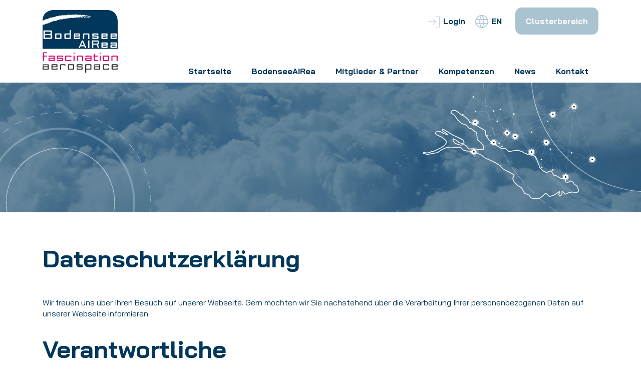

--- FILE ---
content_type: text/html; charset=utf-8
request_url: https://www.bodensee-airea.de/datenschutz
body_size: 37087
content:
<!DOCTYPE html>
<html lang="de">
<head>

<meta charset="utf-8">
<!-- 
	This website is powered by TYPO3 - inspiring people to share!
	TYPO3 is a free open source Content Management Framework initially created by Kasper Skaarhoj and licensed under GNU/GPL.
	TYPO3 is copyright 1998-2026 of Kasper Skaarhoj. Extensions are copyright of their respective owners.
	Information and contribution at https://typo3.org/
-->



<title>Datenschutz | BodenseeAirea</title>
<meta name="generator" content="TYPO3 CMS" />
<meta name="viewport" content="width=device-width, initial-scale=1" />
<meta name="robots" content="INDEX,FOLLOW" />
<meta property="og:image" content="https://www.bodensee-airea.de/_assets/938826226a2d0ed56a1a537b1560b144/img/logo.svg" />
<meta name="twitter:card" content="summary" />
<meta name="twitter:image" content="https://www.bodensee-airea.de/_assets/938826226a2d0ed56a1a537b1560b144/img/logo.svg" />


<link rel="stylesheet" href="/typo3temp/assets/compressed/merged-6c783eb2cb80531714bb78b3763d849e-d88f84d03091152914dd2df226f5530a.css?1740498140" media="all">
<link rel="stylesheet" href="/typo3temp/assets/compressed/merged-3fe07284b2c85f01a1a1b893527306ec-b43ea921be685dce2e4ecaa0026c210f.css?1740498140" media="print">


<script src="/typo3temp/assets/compressed/merged-61c4f295903fe28da7bdb2a7ba45b547-3e871e715065a4bf4e02641a52135f0b.js?1740498140"></script>



<!-- Copyright (c) 2000-2024 etracker GmbH. All rights reserved. -->
            <!-- This material may not be reproduced, displayed, modified or distributed -->
            <!-- without the express prior written permission of the copyright holder. -->
            <!-- etracker tracklet 5.0 -->
            <script type="text/javascript">
            // var et_pagename = "";
            // var et_areas = "";
            // var et_tval = 0;
            // var et_tsale = 0;
            // var et_tonr = "";
            // var et_basket = "";
            </script>
            <script id="_etLoader" type="text/javascript" charset="UTF-8" data-block-cookies="true" data-secure-code="g9ge3K" src="//code.etracker.com/code/e.js" async></script>
            <!-- etracker tracklet 5.0 end -->

	<link rel="apple-touch-icon" sizes="180x180" href="/_assets/938826226a2d0ed56a1a537b1560b144/Favicons/apple-touch-icon.png">
	<link rel="icon" type="image/png" href="/_assets/938826226a2d0ed56a1a537b1560b144/Favicons/favicon-32x32.png" sizes="32x32">
	<link rel="icon" type="image/png" href="/_assets/938826226a2d0ed56a1a537b1560b144/Favicons/favicon-16x16.png" sizes="16x16">
	<meta name="msapplication-TileColor" content="#ffffff">
    <meta name="theme-color" content="#ffffff"/>

<link rel="canonical" href="https://www.bodensee-airea.de/datenschutz/"/>
</head>
<body class="standard d-flex flex-column h-100">


        

<!--TYPO3SEARCH_end-->
<header class="fixed-top" id="top">
    
    <nav class="navbar navbar-expand-lg navbar-light">
        <div class="container d-flex justify-content-between align-items-lg-end">

            <div class="contact d-none d-lg-block">
                
                        <a class="btn btn-login" href="/login/">Login</a>
                        
                                <a href="/en/" class="language">EN</a>
                            
                        <a class="btn btn-primary" href="/clusterbereich-1/">Clusterbereich</a>
                    
                
            </div>

            <a class="navbar-brand" href="/">
                <svg xmlns="http://www.w3.org/2000/svg" width="176.4" height="146.898" viewBox="0 0 176.4 146.898"><defs><style>.aLogo{fill:#00375b;}.bLogo,.eLogo{fill:#fff;}.cLogo{fill:#d6006e;}.dLogo{fill:#333;}.eLogo{fill-rule:evenodd;}</style></defs><g transform="translate(-114.468 -127.663)"><path class="aLogo" d="M265.671,127.663h-126s-25.2,0-25.2,25.2v65.752h176.4V152.864s0-25.2-25.2-25.2" transform="translate(0 0)"/><path class="bLogo" d="M187.134,193.983l-1.583-3.806h-8.826l-1.6,3.806h-2.98l7.748-17.565h2.848l7.613,17.565Zm-9.265-6.493h6.565l-3.244-7.114Z" transform="translate(26.874 22.718)"/><rect class="bLogo" width="2.996" height="17.563" transform="translate(221.465 199.138)"/><path class="bLogo" d="M207.038,193.982l-2.02-7.731h-8.346v7.731h-2.908V176.42h13.509c1.085,0,2.376.457,2.376,2.636v4.584a2.4,2.4,0,0,1-1.709,2.4l-.1.038,2.175,7.907Zm-10.366-10.419h9.392c.475,0,.676-.232.676-.777v-2.878c0-.712-.359-.8-.676-.8h-9.392Z" transform="translate(36.948 22.719)"/><path class="bLogo" d="M211,192.549a2.03,2.03,0,0,1-2.284-2.256V181.78A2.042,2.042,0,0,1,211,179.5h10.074a2.03,2.03,0,0,1,2.258,2.284v5.187H211.718v2.4c0,.339.114.453.452.453h7.761c.336,0,.45-.114.45-.453v-.664h3v1.586a2.017,2.017,0,0,1-2.255,2.256Zm1.171-10.328c-.324,0-.452.126-.452.453v1.567h8.608v-1.567c0-.327-.126-.453-.453-.453Z" transform="translate(43.914 24.152)"/><path class="bLogo" d="M225.569,192.549a2.2,2.2,0,0,1-2.477-2.48v-3.4c0-1.567.761-2.4,2.2-2.4h9.888v-1.706c0-.217-.076-.34-.453-.34h-8.011c-.378,0-.453.123-.453.34v.424h-3v-1.094a2.2,2.2,0,0,1,2.48-2.4h9.967a2.161,2.161,0,0,1,2.477,2.4v10.171l-2.711.487Zm.979-5.554c-.235,0-.453.063-.453.507v1.869c0,.339.114.453.453.453h8.066l.564-.12v-2.709Z" transform="translate(50.614 24.152)"/><path class="bLogo" d="M115.842,180.377V160.345H133.2a2.666,2.666,0,0,1,2.983,2.983v4.41a2.468,2.468,0,0,1-1.053,2.132l-.15.1.158.092a2.451,2.451,0,0,1,1.183,2.277v5.081a2.654,2.654,0,0,1-2.983,2.954Zm3.564-3.007h12.4c.66,0,.954-.286.954-.926v-3.962a.837.837,0,0,0-.954-.951h-12.4Zm0-8.847h12.258c.66,0,.953-.287.953-.926V164.3a.839.839,0,0,0-.953-.954H119.406Z" transform="translate(0.64 15.228)"/><path class="bLogo" d="M136.734,178.159a2.031,2.031,0,0,1-2.285-2.258v-8.513a2.043,2.043,0,0,1,2.285-2.284h10.633a2.03,2.03,0,0,1,2.258,2.284V175.9a2.018,2.018,0,0,1-2.258,2.258Zm1.171-10.329c-.324,0-.45.126-.45.453v6.7c0,.34.11.452.45.452h8.262c.342,0,.45-.111.45-.452v-6.7c0-.327-.126-.453-.45-.453Z" transform="translate(9.31 17.446)"/><path class="bLogo" d="M151.742,180.643a2.03,2.03,0,0,1-2.284-2.258v-8.513a2.058,2.058,0,0,1,2.284-2.284h9.071l.73.2v-8.019h3.005v20.381l-2.737.488Zm1.171-10.329c-.324,0-.451.126-.451.453v6.7c0,.34.111.451.451.451h8.039l.591-.122V170.5l-.679-.205Z" transform="translate(16.304 14.962)"/><path class="bLogo" d="M166.806,178.159a2.03,2.03,0,0,1-2.284-2.258v-8.513a2.042,2.042,0,0,1,2.284-2.284h10.078a2.029,2.029,0,0,1,2.253,2.284v5.188H167.529v2.4c0,.34.108.452.45.452h7.761c.34,0,.449-.111.449-.452v-.666h3V175.9a2.016,2.016,0,0,1-2.253,2.258Zm1.173-10.329c-.325,0-.45.126-.45.453v1.567h8.605v-1.567c0-.327-.128-.453-.451-.453Z" transform="translate(23.323 17.446)"/><path class="bLogo" d="M191.293,178.158v-9.875c0-.325-.126-.453-.45-.453H182.8l-.588.186v10.141h-3.007V165.9l2.6-.78,10.231-.01a2.029,2.029,0,0,1,2.255,2.284v10.769Z" transform="translate(30.165 17.446)"/><path class="bLogo" d="M196.365,178.158a2.029,2.029,0,0,1-2.284-2.256v-1.586h3v.664c0,.339.114.453.453.453h7.676c.337,0,.453-.114.453-.453v-1.728c0-.4-.174-.479-.453-.479H196.2a1.843,1.843,0,0,1-2.033-2.09v-3.293a2.042,2.042,0,0,1,2.284-2.284h9.881a2.029,2.029,0,0,1,2.255,2.284v1.558h-3v-.664c0-.325-.129-.453-.453-.453h-7.507c-.324,0-.451.128-.451.453v1.368c0,.295.1.393.394.393h9.13c1.292,0,1.976.764,1.976,2.2V175.9a2.017,2.017,0,0,1-2.258,2.256Z" transform="translate(37.096 17.446)"/><path class="bLogo" d="M210.935,178.159a2.03,2.03,0,0,1-2.284-2.258v-8.513a2.042,2.042,0,0,1,2.284-2.284h10.074a2.031,2.031,0,0,1,2.258,2.284v5.188H211.655v2.4c0,.337.114.452.453.452h7.759c.342,0,.45-.111.45-.452v-.666h3V175.9a2.017,2.017,0,0,1-2.255,2.258Zm1.173-10.329c-.325,0-.453.126-.453.453v1.567h8.608v-1.567c0-.327-.128-.453-.453-.453Z" transform="translate(43.885 17.446)"/><path class="bLogo" d="M225.619,178.159a2.031,2.031,0,0,1-2.284-2.258v-8.513a2.043,2.043,0,0,1,2.284-2.284h10.076a2.031,2.031,0,0,1,2.258,2.284v5.188H226.339v2.4c0,.337.114.452.453.452h7.761c.34,0,.45-.111.45-.452v-.666h3V175.9a2.018,2.018,0,0,1-2.258,2.258Zm1.173-10.329c-.327,0-.453.126-.453.453v1.567h8.608v-1.567c0-.327-.128-.453-.452-.453Z" transform="translate(50.727 17.446)"/><path class="cLogo" d="M124.628,197.6H118.7a.757.757,0,0,0-.849.837v4.747h6.521v2.231h-6.521v10.329h-2.54V205.417h-.844v-2.231h.844v-5.5a2.066,2.066,0,0,1,2.346-2.313h6.969Z" transform="translate(0 31.549)"/><path class="cLogo" d="M138.722,212.816l-2.511.447h-9.989a1.984,1.984,0,0,1-2.261-2.233v-3.408c0-1.422.679-2.148,1.976-2.148h10.244V203.52c0-.39-.224-.586-.7-.586h-8.1c-.479,0-.707.2-.707.586v.532H124.13v-1.2c0-1.423.764-2.149,2.261-2.149h10.074c1.525,0,2.258.726,2.258,2.149Zm-11.514-5.109c-.481,0-.707.281-.707.755v1.868a.616.616,0,0,0,.707.7h8.155l.818-.17v-3.153Z" transform="translate(4.423 34.032)"/><path class="cLogo" d="M151.61,204.051h-2.541v-.419a.625.625,0,0,0-.707-.7h-7.591a.624.624,0,0,0-.707.7V205a.568.568,0,0,0,.651.644h9.228c1.184,0,1.749.668,1.749,1.951v3.659a1.786,1.786,0,0,1-2.033,2.008H139.5a1.807,1.807,0,0,1-2.061-2.008v-1.341h2.54v.419a.614.614,0,0,0,.707.7h7.761a.613.613,0,0,0,.705-.7V208.6a.632.632,0,0,0-.705-.724h-9.115a1.619,1.619,0,0,1-1.8-1.843V202.74a1.825,1.825,0,0,1,2.058-2.039h9.99a1.807,1.807,0,0,1,2.033,2.039Z" transform="translate(10.704 34.032)"/><path class="cLogo" d="M165.278,204.051h-2.256v-.419a.625.625,0,0,0-.707-.7h-8.5a.622.622,0,0,0-.7.7v6.7a.612.612,0,0,0,.7.7h8.5a.614.614,0,0,0,.707-.7v-.393h2.256v1.315a1.806,1.806,0,0,1-2.06,2.008H152.635a1.807,1.807,0,0,1-2.061-2.008V202.74a1.827,1.827,0,0,1,2.061-2.039h10.583a1.826,1.826,0,0,1,2.06,2.039Z" transform="translate(16.824 34.032)"/><path class="cLogo" d="M166.614,198.453h-2.54V195.94h2.54Zm0,17.027h-2.54V202.918h2.54Z" transform="translate(23.114 31.814)"/><path class="cLogo" d="M184.129,213.261h-2.54v-9.63a.624.624,0,0,0-.705-.7h-8.129l-.846.251v10.077h-2.54V201.427l2.457-.726H182.1a1.807,1.807,0,0,1,2.033,2.039Z" transform="translate(25.581 34.032)"/><path class="cLogo" d="M197.647,212.816l-2.513.447h-9.99a1.982,1.982,0,0,1-2.258-2.233v-3.408c0-1.422.679-2.148,1.976-2.148h10.244V203.52c0-.39-.226-.586-.7-.586h-8.1c-.479,0-.707.2-.707.586v.532h-2.54v-1.2c0-1.423.764-2.149,2.258-2.149h10.077c1.522,0,2.258.726,2.258,2.149Zm-11.514-5.109c-.481,0-.707.281-.707.755v1.868a.616.616,0,0,0,.707.7h8.155l.818-.17v-3.153Z" transform="translate(31.88 34.032)"/><path class="cLogo" d="M205.847,204.264h-6.519v7.259a.746.746,0,0,0,.847.837H206.1v2.231h-6.969c-1.693,0-2.344-.863-2.344-2.595v-7.733h-.846v-2.233h.846v-4.187h2.541v4.187h6.519Z" transform="translate(37.963 32.702)"/><path class="cLogo" d="M208.4,198.453h-2.541V195.94H208.4Zm0,17.027h-2.541V202.918H208.4Z" transform="translate(42.584 31.814)"/><path class="cLogo" d="M225.94,211.253a1.785,1.785,0,0,1-2.03,2.008H213.157a1.806,1.806,0,0,1-2.061-2.008v-8.516a1.826,1.826,0,0,1,2.061-2.036H223.91a1.8,1.8,0,0,1,2.03,2.036Zm-11.6-8.319a.624.624,0,0,0-.705.7v6.7a.613.613,0,0,0,.705.7H222.7a.611.611,0,0,0,.7-.7v-6.7a.621.621,0,0,0-.7-.7Z" transform="translate(45.024 34.032)"/><path class="cLogo" d="M239.491,213.261h-2.54v-9.63a.624.624,0,0,0-.7-.7h-8.132l-.844.251v10.077h-2.54V201.427l2.455-.726h10.27a1.808,1.808,0,0,1,2.035,2.039Z" transform="translate(51.377 34.032)"/><path class="dLogo" d="M129.182,226.654l-2.505.447H116.72a1.978,1.978,0,0,1-2.252-2.233v-3.407c0-1.423.676-2.148,1.97-2.148H126.65V217.36c0-.39-.227-.586-.7-.586h-8.074c-.479,0-.7.2-.7.586v.531h-2.532v-1.2c0-1.422.761-2.148,2.252-2.148H126.93c1.519,0,2.252.726,2.252,2.148ZM117.7,221.547c-.478,0-.7.28-.7.755v1.868a.613.613,0,0,0,.7.7h8.132l.815-.169v-3.153Z" transform="translate(0 40.481)"/><path class="dLogo" d="M142.906,221.519H131.2v2.652a.613.613,0,0,0,.7.7h7.821a.612.612,0,0,0,.7-.7v-.419h2.532v1.341a1.783,1.783,0,0,1-2.026,2.008h-10.21a1.8,1.8,0,0,1-2.055-2.008v-8.516a1.823,1.823,0,0,1,2.055-2.036H140.88a1.8,1.8,0,0,1,2.026,2.036Zm-11-4.745a.624.624,0,0,0-.7.7v1.815h9.171v-1.815a.622.622,0,0,0-.7-.7Z" transform="translate(6.618 40.481)"/><path class="dLogo" d="M155.264,217.778h-2.252v-.308a.622.622,0,0,0-.7-.7h-6.444l-.844.251V227.1h-2.53V215.266l2.448-.726h8.3a1.8,1.8,0,0,1,2.026,2.039Z" transform="translate(13.058 40.481)"/><path class="dLogo" d="M169.73,225.093A1.783,1.783,0,0,1,167.7,227.1H156.983a1.8,1.8,0,0,1-2.052-2.008v-8.516a1.823,1.823,0,0,1,2.052-2.036H167.7a1.8,1.8,0,0,1,2.026,2.036Zm-11.563-8.319a.624.624,0,0,0-.7.7v6.7a.613.613,0,0,0,.7.7h8.328a.612.612,0,0,0,.7-.7v-6.7a.623.623,0,0,0-.7-.7Z" transform="translate(18.854 40.481)"/><path class="dLogo" d="M183.105,217.891h-2.533v-.421a.624.624,0,0,0-.7-.7H172.3a.624.624,0,0,0-.7.7v1.369a.567.567,0,0,0,.646.644h9.2c1.183,0,1.744.667,1.744,1.951v3.658a1.785,1.785,0,0,1-2.027,2.01H171.037a1.8,1.8,0,0,1-2.055-2.01v-1.341h2.532v.421a.613.613,0,0,0,.7.7h7.736a.612.612,0,0,0,.7-.7V222.44a.632.632,0,0,0-.7-.726h-9.085a1.619,1.619,0,0,1-1.8-1.843v-3.292a1.824,1.824,0,0,1,2.054-2.039h9.96a1.8,1.8,0,0,1,2.026,2.039Z" transform="translate(25.401 40.481)"/><path class="dLogo" d="M197.427,225.093A1.783,1.783,0,0,1,195.4,227.1h-9.2l-.984-.28v7.258h-2.53V214.985l2.53-.444H195.4a1.8,1.8,0,0,1,2.024,2.036Zm-11.364-8.319-.844.166v7.676l.844.254h8.129a.612.612,0,0,0,.7-.7v-6.7a.622.622,0,0,0-.7-.7Z" transform="translate(31.787 40.481)"/><path class="dLogo" d="M211.49,226.654l-2.505.447h-9.957a1.977,1.977,0,0,1-2.252-2.233v-3.407c0-1.423.676-2.148,1.97-2.148h10.21V217.36c0-.39-.226-.586-.7-.586h-8.077c-.476,0-.7.2-.7.586v.531h-2.532v-1.2c0-1.422.761-2.148,2.252-2.148h10.042c1.519,0,2.252.726,2.252,2.148Zm-11.478-5.107c-.479,0-.7.28-.7.755v1.868a.612.612,0,0,0,.7.7h8.13l.815-.169v-3.153Z" transform="translate(38.352 40.481)"/><path class="dLogo" d="M225.637,217.891h-2.249v-.421a.625.625,0,0,0-.707-.7h-8.466a.625.625,0,0,0-.7.7v6.7a.613.613,0,0,0,.7.7h8.466a.614.614,0,0,0,.707-.7v-.39h2.249v1.311a1.8,1.8,0,0,1-2.055,2.01H213.035a1.8,1.8,0,0,1-2.055-2.01v-8.513a1.824,1.824,0,0,1,2.055-2.039h10.546a1.824,1.824,0,0,1,2.055,2.039Z" transform="translate(44.97 40.481)"/><path class="dLogo" d="M239.284,221.519h-11.7v2.652a.611.611,0,0,0,.7.7h7.821a.612.612,0,0,0,.7-.7v-.419h2.532v1.341a1.783,1.783,0,0,1-2.025,2.008H227.1a1.8,1.8,0,0,1-2.052-2.008v-8.516a1.823,1.823,0,0,1,2.052-2.036H237.26a1.8,1.8,0,0,1,2.024,2.036Zm-11-4.745a.621.621,0,0,0-.7.7v1.815h9.17v-1.815a.622.622,0,0,0-.7-.7Z" transform="translate(51.526 40.481)"/><path class="eLogo" d="M114.468,159.124s3.4-.257,3.424-.249c-.519.1.452.27.3-.372,1.094.236.5-.821,1.884-.327a1.216,1.216,0,0,1,1.51-.685c0-1.467,5.493-1.113,6.093-1.532,1.121-.279.393-1.753.5-2.521,1.371,1.186,1.145,1.209,2.718,1.425.223-1.234,1.574-1.079,1.986-1.4-.673-1.308,1.29-.774,1.851-1.463,2.36-.028,1.457.166,2.842-.671.948,1.255,1.522-1.016,4-1.689,1.434.97,1.621.6,2.794.708-.954-.349-.311-.286,2.4-.52,1.055-1.469,5.928-2.851,5.468-2.246,2.192-.685,4.514-1.5,5.937-1.8-.167,1.8,1.333.428,3.527.276,1.824-.891.18.2,1.513-1.066,1.535-.016-.012.456,1.268,1,1.406-1.35,5.868-1.064,5.031-1.786a12.862,12.862,0,0,0,3.361-.009c.5.66-.041-.286.739.191,2.079-.973,3.191-1.335,4.14-.556.177-.992,4.542-1.775,5.7-.5.446.256-.475-1.357.759.045-.793-.62.52.192,1.277-.169a1.887,1.887,0,0,0,2.431-.837c.846.129.169-.918,1.022.333.485-.431,1.481-1.523,1.319-.55-.029-.072.652-.057,1.126.822.18-1.253,2.9-.235,2.612-1.752.556,1.919,4.952.35,6.392.7.186.019,1.291.485.657-.894.243.144,2.35.793,2.29.041,3.018.959,3.669,1.491,6.068.721,1.012-.349.8-.9.688-.907,1.731.2,2.611,1.028,2.56,1.684,2.287-.371,2.928-1.387,4.773-1.592.226,1.123,1.614,1.75,2.271.5,1.051.811,2.636.434,4.615.4,2.328,1.035-.1-.976-.317-.846-2.407.284-6-.676-7.051-.758-.336-.482-2.838-.817-4.234-.362-.556-.073-2.11-.336-2.088-.006-1.89-.144-3.43-1.2-4.367-.812.441-.79-3.958.227-3.8-.1.783-1.114,2.734-.125,4.439-1.073-.284.4,1.158.586,2.8.542,1.3.321.8,1.1,3.97-.523.422,1.022,3.243,1.422,2.859.043.78,1.3,4.187.739,6.054,1.947.613-.692,3.9.279,6.007-.875-.257-.708-3.851-.872-5.991-.619-.141-.6-3.045-.057-3.882-1.349-.239-.183-3.134.49-4.783-.044,1.64-.343-1.837-1.36-1.706-.984-.51.035-3.159-.325-4.165-.371-1.044.434-2.639,1.513-2.972.624-1.18-.827-2.123-.786-1.8-1.309-1.589.406-4.209,0-2.105,1.272-1.431-.3-4.031-.449-3.093-.724-1.431.082-1.742-.3-2.1-.679-.608,1-2.454-.1-2.055.537.044-.466-1.275-.973-1.742-.828-.513.938-1.432.847-2.448.259.45.924-.622.756-.355.88-1.227.167-2.75-.959-3.559-.3.594-.262-2.53-.031-3.9-.183.264.57.635.267,1.13.777-1.926-.092-4.66.079-4.907-.575-1.415-.047-4.415-.916-3.908,1.044-.4-.859-2.261-1.055-3.035.39.45-2.134-3.647-.444-2.564.079-2.258-.507-2.5-.72-4.119.177a9.961,9.961,0,0,0-4.76-.44c-1.4.652-.441,1.012-2.614.884.409-.006-2.06-.368-2.1-.469.246,1.561.174,1.152-1.736.276-.339.759-1.605.476-2.214,1.067-.387.893.537.415-.371.243-.346.771-2.5-.485-2.107,1.12-.047-1.177-1.8-1.253-2.584-.847-.608-.349-.21.254-.352,1.357.622-.72-2.715-.371-2.538.425-1.617.12-2.413-.035-1.567.245-.619.257-.831-.144-2.609.6,1.728-.569-.331-.356-3.106.488,1.028.516-.145-.523-.409.624-.27-.559-1.434.191-2.557-.888-.361.067.74.394-1.56.831-.418-.11.39,1.491-.186.218-1.425,1.066-2.637-.044-1.2,1.359.164-.026-3.172-.119-3.186,1.3-2.642-.321-1.68-.523-2.857.682-1.072-.959-4.415,1.385-4.71,1.344a26.083,26.083,0,0,0-4.741,2.24Z" transform="translate(0 3.214)"/></g></svg>
            </a>
            <button class="navbar-toggler second-button" type="button" data-toggle="collapse" data-target="#main-navbar" aria-controls="main-navbar" aria-expanded="false" aria-label="Toggle navigation">
                <div class="animated-icon2"><span></span><span></span><span></span><span></span></div>
            </button>
            <div class="collapse navbar-collapse justify-content-sm-end" id="main-navbar">
                
        <ul class="navbar-nav">
            
                
                        <li class="nav-item">
                            <a href="/" id="nav-item-50" class="nav-link"  title="Startseite" >
                                <span class="nav-link-text">Startseite</span>
                            </a>
                            
                        </li>
                    
            
                
                        <li class="nav-item dropdown">
                            <a href="/bodenseeairea/das-cluster/" id="nav-item-28" class="nav-link dropdown-toggle"  title="BodenseeAIRea" data-toggle="dropdown" aria-haspopup="true" aria-expanded="false">
                                <span class="nav-link-text">BodenseeAIRea</span>
                            </a>
                            
                                <div class="dropdown-menu">
                                    
                                        
                                          
                                                    <a href="/bodenseeairea/das-cluster/" class="dropdown-item"  title="Das Cluster">
                                                        <span class="dropdown-text">Das Cluster</span>
                                                    </a>
                                    
                                            
                                    
                                        
                                          
                                                    <a href="/bodenseeairea/region-bodensee/" class="dropdown-item"  title="Region Bodensee">
                                                        <span class="dropdown-text">Region Bodensee</span>
                                                    </a>
                                    
                                            
                                    
                                        
                                          
                                                    <a href="/bodenseeairea/aktivitaeten/" class="dropdown-item"  title="Aktivitäten">
                                                        <span class="dropdown-text">Aktivitäten</span>
                                                    </a>
                                    
                                            
                                    
                                        
                                          
                                                    <a href="/bodenseeairea/leistungsangebote/" class="dropdown-item"  title="Leistungsangebote">
                                                        <span class="dropdown-text">Leistungsangebote</span>
                                                    </a>
                                    
                                            
                                    
                                        
                                          
                                                    <a href="/bodenseeairea/referenzen/" class="dropdown-item"  title="Referenzen">
                                                        <span class="dropdown-text">Referenzen</span>
                                                    </a>
                                    
                                            
                                    
                                </div>
                            
                        </li>
                    
            
                
                        <li class="nav-item dropdown">
                            <a href="/mitglieder-partner/mitglieder/" id="nav-item-29" class="nav-link dropdown-toggle"  title="Mitglieder &amp; Partner" data-toggle="dropdown" aria-haspopup="true" aria-expanded="false">
                                <span class="nav-link-text">Mitglieder &amp; Partner</span>
                            </a>
                            
                                <div class="dropdown-menu">
                                    
                                        
                                          
                                                    <a href="/mitglieder-partner/mitglieder/" class="dropdown-item"  title="Mitglieder">
                                                        <span class="dropdown-text">Mitglieder</span>
                                                    </a>
                                    
                                            
                                    
                                        
                                          
                                                    <a href="/mitglieder-partner/partner/" class="dropdown-item"  title="Partner">
                                                        <span class="dropdown-text">Partner</span>
                                                    </a>
                                    
                                            
                                    
                                        
                                          
                                                    <a href="/mitglieder-partner/cluster-beitreten/" class="dropdown-item"  title="Cluster beitreten">
                                                        <span class="dropdown-text">Cluster beitreten</span>
                                                    </a>
                                    
                                            
                                    
                                </div>
                            
                        </li>
                    
            
                
                        <li class="nav-item">
                            <a href="/kompetenzen/" id="nav-item-30" class="nav-link"  title="Kompetenzen" >
                                <span class="nav-link-text">Kompetenzen</span>
                            </a>
                            
                        </li>
                    
            
                
                        <li class="nav-item">
                            <a href="/news/" id="nav-item-17" class="nav-link"  title="News" >
                                <span class="nav-link-text">News</span>
                            </a>
                            
                        </li>
                    
            
                
                        <li class="nav-item">
                            <a href="/kontakt/" id="nav-item-9" class="nav-link"  title="Kontakt" >
                                <span class="nav-link-text">Kontakt</span>
                            </a>
                            
                        </li>
                    
            
        </ul>
    
                <div class="d-block d-lg-none mb-4">
                    
                        <a class="btn btn-login" href="/login/">Login</a><br />
                        <a class="btn btn-primary" href="/clusterbereich-1/">Clusterbereich</a>
                    
                </div>
            </div>
        </div>

    </nav>

</header>

<!--TYPO3SEARCH_begin-->

        <main id="contentWrapper" class="contentWrapper flex-shrink-0">
        
            <div class="keyvisual">
                <div class="circle-header-small d-none d-xl-block">
                    <svg xmlns="http://www.w3.org/2000/svg" width="361.167" height="361.039" viewBox="0 0 361.167 361.039">
                        <defs>
                        <style>
                        .acircle,.bcircle,.ccircle{fill:none;stroke-miterlimit:10;}
                        .acircle{stroke:#eaf1f5;}
                        .bcircle,.ccircle{stroke:#aac3d1;}
                        .bcircle{stroke-dasharray:14;}
                        .ccircle{stroke-width:4px;opacity:0.45;}
                        </style>
                        </defs>
                        <g transform="translate(114.296 -65.424)"><path class="acircle" d="M108.405,216.614A108.307,108.307,0,1,0,0,108.294a108.307,108.307,0,0,0,108.405,108.32" transform="translate(-42.06 137.634)"/><path class="bcircle" d="M180.182,360.039c99.384,0,179.984-80.6,179.984-180.041A179.975,179.975,0,0,0,180.182,0C80.6,0,0,80.544,0,180S80.6,360.039,180.182,360.039" transform="translate(-113.796 65.924)"/><path class="ccircle" d="M147.352,294.439A147.219,147.219,0,1,0,0,147.2,147.22,147.22,0,0,0,147.352,294.439" transform="translate(-80.984 98.722)"/></g></svg>
                </div>
                <div class="circle-header-big d-none d-xl-block">
                    <svg xmlns="http://www.w3.org/2000/svg" width="666.379" height="666.23" viewBox="0 0 666.379 666.23">
                        <defs>
                        <style>.acircle2,.bcircle2,.ccircle2{fill:none;stroke-miterlimit:10;}
                        .acircle2{stroke:#eaf1f5;}
                        .bcircle2,.ccircle2{stroke:#aac3d1;}
                        .bcircle2{stroke-width:8px;opacity:0.15;}
                        .ccircle2{stroke-dasharray:20 10;opacity:0.75;}</style></defs><g transform="translate(0.5 0.5)"><path class="acircle2" d="M236.641,472.855C367.167,472.855,473.023,367,473.023,236.4,473.023,105.782,367.167,0,236.641,0,105.856,0,0,105.782,0,236.4,0,367,105.856,472.855,236.641,472.855" transform="translate(96.141 96.232)"/><path class="bcircle2" d="M284.381,568.261c156.866,0,284.071-127.227,284.071-284.189S441.247,0,284.381,0C127.227,0,0,127.111,0,284.072S127.227,568.261,284.381,568.261" transform="translate(48.426 48.541)"/><path class="ccircle2" d="M332.782,665.23c183.707,0,332.6-148.892,332.6-332.6C665.379,148.91,516.489,0,332.782,0,148.893,0,0,148.91,0,332.633c0,183.7,148.893,332.6,332.782,332.6" transform="translate(0 0)"/></g></svg>
                </div>
                <div class="container h-100">
                    <div class="row h-100">
                        <div class="col-lg-8">
                            <div class="d-flex h-100 align-items-end">
                                
                            </div>
                        </div>
                        <div class="col-lg-4 d-none d-lg-flex">
                            <div class="d-flex h-100 align-items-center">
                                <div class="map">
                                    <svg xmlns="http://www.w3.org/2000/svg" xmlns:xlink="http://www.w3.org/1999/xlink" width="828.088" height="488.586" viewBox="0 0 828.088 488.586">
                                        <defs>
                                        <style>
                                        .astartvideo,.cstartvideo,.dstartvideo,.gstartvideo,.hstartvideo{fill:none;}
                                        .bstartvideo{clip-path:url(#a);}
                                        .cstartvideo{stroke:#eaf1f5;stroke-width:4px;}
                                        .dstartvideo,.gstartvideo,.hstartvideo{stroke:#fff;stroke-miterlimit:10;}
                                        .dstartvideo{stroke-width:0.313px;}
                                        .estartvideo{fill:#011b25;}
                                        .fstartvideo{fill:#fff;}
                                        .gstartvideo{stroke-width:1.5px;}
                                        .hstartvideo{stroke-width:0.5px;stroke-dasharray:4 2;}
                                        .istartvideo{filter:url(#b);}
                                        </style>
                                        <clipPath id="a"><rect class="astartvideo" width="828.088" height="488.586"/></clipPath><filter id="b" x="-10.655" y="61.236" width="756.443" height="441.256" filterUnits="userSpaceOnUse"><feOffset dy="3" input="SourceAlpha"/><feGaussianBlur stdDeviation="3" result="c"/><feFlood flood-opacity="0.161"/><feComposite operator="in" in2="c"/><feComposite in="SourceGraphic"/></filter></defs><g transform="translate(-58.11 -308.674)"><g transform="translate(58.11 308.674)"><g class="bstartvideo"><g class="istartvideo" transform="matrix(1, 0, 0, 1, 0, 0)"><path class="cstartvideo" d="M194.631,334.812l-5.508,10.041a1.977,1.977,0,0,0,.755,2.706l14.07,8.143a9.775,9.775,0,0,1,2.807,2.6l15.179,22.216,15.743,13.907a11.547,11.547,0,0,0,3.32,1.963l19.319,6.9a8.393,8.393,0,0,1,3.134,2.148l10.728,12.4a4.869,4.869,0,0,0,2.88,1.509l6.175.667a6.618,6.618,0,0,1,3.393,1.543l11.249,10.393a9.5,9.5,0,0,0,2.937,1.757l7.18,2.486a3.284,3.284,0,0,1,2.081,2.593l3.66,31.854a5.623,5.623,0,0,0,1.7,3.246l19.082,16.79,6.282,9.072a8.035,8.035,0,0,1,1.256,3.573l1.112,15.81a1.56,1.56,0,0,1-1.811,1.749l-36.435-3.9-17.263-.825-13.248.712a3.747,3.747,0,0,1-3.083-1.5l-7.49-10.753a10.513,10.513,0,0,0-2.8-2.63l-7.467-4.539a6.432,6.432,0,0,0-3.627-.8l-14.6,1.625a10.085,10.085,0,0,1-3.812-.405l-20.938-6.98a6.468,6.468,0,0,1-2.973-2.239l-8.754-12.766v-6.256s0-1.963,1.757-1.087l14.684,7.343,13.287,11.071a7.7,7.7,0,0,0,3.455,1.529l12.854,1.788,5.1-1.5a1.676,1.676,0,0,0,1.109-2.36L246.5,475.628a5.928,5.928,0,0,0-2.526-2.683L221.935,461.9l-23.069-10.689-20.552-12.33-18.91-11.8-10.275-3.824-.22,5.437a3.655,3.655,0,0,0,1.568,3.024l11.108,7.158,13.563,11.091s1.52,1.239-.332.586c0,0-12.124-5.451-15.413-5.451s-18.9-10.091-18.9-10.091a6.4,6.4,0,0,0-3.607-.9L119.122,435.6l-3.185,5.091a2.38,2.38,0,0,0,.242,2.782l4.919,5.462a10.049,10.049,0,0,0,3.117,2.233l21.214,9.092,14.6,11.139a15.943,15.943,0,0,1,2.726,2.771l6.175,8.351a2.853,2.853,0,0,1,.056,3.2l-8.47,12.378a11.506,11.506,0,0,1-2.74,2.706L142.14,511.228l-13.152,5.755-19.811,9.9a12.113,12.113,0,0,1-3.294,1.025l-8.047,1.121a9.648,9.648,0,0,0-3.227,1.146l-5.049,3.049a9.657,9.657,0,0,1-3.632,1.2L74.22,535.538a9.892,9.892,0,0,1-3.8-.5l-8.115-3a4.82,4.82,0,0,0-3.142-.065s-1.3.614-.8,2.838a5.333,5.333,0,0,0,1.3,2.88,7.336,7.336,0,0,0,2.712,1.121l14.563,3.568a9.6,9.6,0,0,0,3.827.045l18.634-4.077,23.548-3.8a9.977,9.977,0,0,0,3.559-1.416l16.463-11.229L159.4,513.7l11.316-4.249a14.382,14.382,0,0,1,3.8-.777l16.123-.735,15,.828,21.171,2.464,5.606-2.492a2.745,2.745,0,0,1,3.089.673l9.734,11.032a7.149,7.149,0,0,0,3.2,1.957l14.259,3.627,14.253,1.233,15.622,2.053,20.552,7.4,18.755,8.25a14.364,14.364,0,0,1,3.269,2.092l11.029,9.731a14.551,14.551,0,0,0,3.269,2.1l27.8,12.355L401.1,582.744l19.733,12.9a14.792,14.792,0,0,1,2.892,2.588l9.01,10.95a11.246,11.246,0,0,0,2.982,2.43l50.8,26.932a2.118,2.118,0,0,1,.957,2.723l-5.851,13.653a5.02,5.02,0,0,0,0,3.613l5.851,13.651a10.877,10.877,0,0,0,2.2,3.165l16.666,15.917,13.918,8.05a8.447,8.447,0,0,1,2.706,2.661l6.392,10.649,6.313,12.234a5.758,5.758,0,0,0,2.731,2.453l19.544,7.616a5.4,5.4,0,0,1,2.661,2.492l4.094,8.774a4.416,4.416,0,0,0,2.74,2.238l15.543,3.722a14.979,14.979,0,0,0,3.866.341l18.648-1.118a7.349,7.349,0,0,0,3.534-1.287l10.756-8.016,15.838-14.951a2.1,2.1,0,0,1,2.878-.023l14.363,13.107a4,4,0,0,0,3.362.87l14.262-3.345a14.607,14.607,0,0,0,3.6-1.442l12.285-7.228,14.8-10.683,1.875,2.672a2.636,2.636,0,0,1,.017,2.88l-4.2,6.152A2.74,2.74,0,0,0,698.83,733l4.139,6.344a1.532,1.532,0,0,0,2.478.276l7.619-7.408a4.532,4.532,0,0,0,1.25-2.965V718.284s0-1.962,1.495-.69l6.727,5.719,2.469,5.35a2.8,2.8,0,0,0,2.771,1.563l8.641-.966a7.7,7.7,0,0,0,3.168-1.2l4.364-3.072a10.618,10.618,0,0,1,3.528-1.518l11.156-2.236a14.888,14.888,0,0,1,3.88-.189l20.755,2.092a3.937,3.937,0,0,0,2.962-1.07l5.462-5.575a3.33,3.33,0,0,0,.732-3.255l-6.772-19.5a5.638,5.638,0,0,0-2.368-2.8l-9.889-5.423a5.417,5.417,0,0,1-2.188-2.461l-2.717-6.7a5.436,5.436,0,0,0-2.526-2.633l-12.243-5.578a2.818,2.818,0,0,0-2.9.434l-4.626,4.111a5.676,5.676,0,0,1-3.43,1.306h-9.219a1.924,1.924,0,0,1-1.965-1.962l0-12.651a2.069,2.069,0,0,0-1.963-2.084L709.7,656.028a9.557,9.557,0,0,1-3.663-1.1l-9.8-5.6-9.188-5.468a8.168,8.168,0,0,0-3.241-1.005l-6.166-.389a3.946,3.946,0,0,1-2.942-1.822l-11.181-19.212a2.378,2.378,0,0,0-2.835-1.036l-19.319,6.9a5.2,5.2,0,0,1-3.624-.186l-13.718-6.532a10.9,10.9,0,0,1-3.066-2.317l-12.623-14.318a8.423,8.423,0,0,1-1.709-3.39l-3.556-16.661-.887-.163s-.9-.166-1.611-1.994L592.7,561.629l-.938-.127s-.935-.132-1.5-1.785l-1.9-5.533a5.62,5.62,0,0,0-2.36-2.8l-9.714-5.325A9.806,9.806,0,0,0,572.6,545l-19.1-1.18a8.194,8.194,0,0,1-3.6-1.205L542.5,537.7l-4.029-.977a13.582,13.582,0,0,1-3.568-1.518l-8.019-5.077L509.828,524.2a11.721,11.721,0,0,0-3.815-.563l-17.77.74-22.737,4.553a4.352,4.352,0,0,1-3.41-.9l-15.118-13.051a5.84,5.84,0,0,0-3.449-1.278H428.546a7.805,7.805,0,0,1-3.635-1.025l-41.354-25.285-14.518-13.152L353.463,450.8a7.748,7.748,0,0,1-1.146-3.6l-.481-15.4a3.725,3.725,0,0,0-1.768-2.931l-57.483-32.733-13.977-5.153a4.307,4.307,0,0,1-2.3-2.222l-3.12-7.662a10.352,10.352,0,0,0-2.162-3.17l-14.008-13.321a11.99,11.99,0,0,0-3.241-2.1l-10.345-4.263a14.436,14.436,0,0,1-3.32-2l-13.29-11.071-14-9.576a8.462,8.462,0,0,0-3.576-1.284l-11.711-1.047s-.056-.006-.155-.006a3.09,3.09,0,0,0-2.745,1.549" transform="translate(-57.86 -264.03)"/></g></g></g><line class="dstartvideo" y1="84.257" x2="49.7" transform="translate(245.335 314.837)"/><line class="dstartvideo" y1="2.697" x2="86" transform="translate(305.439 381.445)"/><line class="dstartvideo" x1="14.918" y2="57.722" transform="translate(408.24 373.808)"/><line class="dstartvideo" x1="63.568" y1="21.76" transform="translate(423.159 373.807)"/><line class="dstartvideo" x2="102.802" y2="47.388" transform="translate(305.439 384.142)"/><line class="dstartvideo" x2="16.801" y2="50.089" transform="translate(391.439 381.443)"/><line class="dstartvideo" x1="78.485" y2="35.965" transform="translate(408.241 395.567)"/><line class="dstartvideo" x1="31.719" y2="7.636" transform="translate(391.439 373.808)"/><line class="dstartvideo" x2="96.404" y2="66.606" transform="translate(295.034 314.838)"/><line class="dstartvideo" y1="14.954" x2="60.104" transform="translate(245.335 384.14)"/><line class="dstartvideo" y1="67.853" x2="48.501" transform="translate(359.74 431.531)"/><line class="dstartvideo" x2="11.891" y2="15.247" transform="translate(417.974 534.596)"/><line class="dstartvideo" y1="51.052" x2="75.433" transform="translate(570.593 430.751)"/><line class="dstartvideo" x1="113.459" y1="148.867" transform="translate(646.026 430.751)"/><line class="dstartvideo" x2="100.389" y2="17.243" transform="translate(659.097 562.374)"/><line class="dstartvideo" y1="48.979" x2="42.889" transform="translate(616.208 562.374)"/><line class="dstartvideo" x1="54.904" y1="50.17" transform="translate(616.207 611.352)"/><line class="dstartvideo" x1="1.58" y1="37.821" transform="translate(616.21 611.355)"/><line class="dstartvideo" x1="53.321" y1="12.347" transform="translate(617.789 649.176)"/><line class="dstartvideo" x1="88.374" y2="81.904" transform="translate(671.111 579.617)"/><line class="dstartvideo" x2="12.012" y2="99.147" transform="translate(659.097 562.374)"/><line class="dstartvideo" x2="188.892" y2="97.815" transform="translate(570.593 481.803)"/><line class="dstartvideo" y1="154.276" x2="56.861" transform="translate(429.866 395.567)"/><line class="dstartvideo" y1="139.029" x2="68.751" transform="translate(417.974 395.567)"/><line class="dstartvideo" x2="184.432" y2="1.633" transform="translate(486.726 395.567)"/><line class="dstartvideo" x2="140.721" y2="26.181" transform="translate(429.866 549.843)"/><line class="dstartvideo" x1="26.516" y1="3.576" transform="translate(391.459 531.019)"/><line class="dstartvideo" y1="33.555" x2="25.133" transform="translate(646.026 397.197)"/><line class="dstartvideo" x1="77.581" y2="18.775" transform="translate(493.012 481.803)"/><line class="dstartvideo" x1="46.727" y1="54.518" transform="translate(408.243 431.53)"/><line class="dstartvideo" x2="6.282" y2="105.009" transform="translate(486.726 395.567)"/><line class="dstartvideo" y1="81.597" x2="23.39" transform="translate(616.208 529.757)"/><line class="dstartvideo" x2="47.203" y2="73.152" transform="translate(570.587 576.024)"/><line class="dstartvideo" x1="63.486" y2="76.511" transform="translate(296.254 499.384)"/><line class="dstartvideo" x1="95.23" y2="13.338" transform="translate(359.739 486.047)"/><line class="dstartvideo" x1="31.561" y2="132.558" transform="translate(639.597 397.198)"/><line class="dstartvideo" x2="89.61" y2="165.497" transform="translate(639.598 529.758)"/><line class="dstartvideo" y1="46.265" x2="69.01" transform="translate(570.587 529.759)"/><line class="dstartvideo" x2="146.589" y2="29.182" transform="translate(493.01 500.577)"/><line class="dstartvideo" x2="38.04" y2="14.529" transform="translate(454.969 486.047)"/><line class="dstartvideo" y1="44.97" x2="63.511" transform="translate(391.459 486.048)"/><line class="dstartvideo" x2="89.219" y2="96.703" transform="translate(302.24 434.315)"/><line class="dstartvideo" y1="141.583" x2="5.983" transform="translate(296.256 434.314)"/><line class="dstartvideo" x1="99.961" y2="36.052" transform="translate(671.158 361.145)"/><line class="dstartvideo" y1="168.611" x2="131.522" transform="translate(639.598 361.147)"/><line class="dstartvideo" x1="188.087" y1="214.163" transform="translate(671.159 397.199)"/><line class="dstartvideo" x2="77.576" y2="75.447" transform="translate(493.01 500.577)"/><line class="dstartvideo" x2="219.648" y2="81.602" transform="translate(639.598 529.758)"/><line class="dstartvideo" x1="41.912" y2="334.11" transform="translate(729.207 361.145)"/><line class="dstartvideo" y1="139.431" x2="278.108" transform="translate(493.01 361.146)"/><line class="dstartvideo" x2="152.73" y2="51.733" transform="translate(302.24 434.315)"/><line class="dstartvideo" x1="95.202" y2="44.88" transform="translate(296.256 531.018)"/>
                                        <line class="dstartvideo" x2="179.127" y2="45.006" transform="translate(391.459 531.018)"/><line class="dstartvideo" x1="101.552" y2="30.441" transform="translate(391.458 500.577)"/><line class="dstartvideo" y1="88.85" x2="216.191" transform="translate(454.969 397.198)"/><line class="dstartvideo" x1="196.754" y2="75.32" transform="translate(296.256 500.577)"/><line class="dstartvideo" x1="468.879" y2="73.169" transform="translate(302.24 361.145)"/><line class="dstartvideo" y1="178.826" x2="100.572" transform="translate(570.587 397.198)"/><line class="dstartvideo" x1="288.659" y1="35.337" transform="translate(570.587 576.025)"/><line class="dstartvideo" x1="130.038" y2="83.891" transform="translate(729.208 611.362)"/><line class="dstartvideo" x1="88.129" y1="250.216" transform="translate(771.117 361.146)"/><g transform="translate(58.11 308.674)"><g class="bstartvideo"><path class="estartvideo" d="M319.666,348.585a12.928,12.928,0,1,0-12.938-12.93,12.925,12.925,0,0,0,12.938,12.93" transform="translate(393.31 -283.156)"/><path class="fstartvideo" d="M309.509,410.786a3.579,3.579,0,1,0-3.576-3.579,3.579,3.579,0,0,0,3.576,3.579" transform="translate(391.866 -136.263)"/><path class="fstartvideo" d="M259.317,435.49a3.579,3.579,0,1,0-3.579-3.579,3.576,3.576,0,0,0,3.579,3.579" transform="translate(300.726 -91.409)"/><path class="fstartvideo" d="M278.127,439.652a3.579,3.579,0,1,0-3.582-3.579,3.579,3.579,0,0,0,3.582,3.579" transform="translate(334.874 -83.852)"/><path class="fstartvideo" d="M242.424,376.048a3.579,3.579,0,1,0-3.576-3.579,3.579,3.579,0,0,0,3.576,3.579" transform="translate(270.059 -199.339)"/><path class="fstartvideo" d="M212.641,345.421a3.579,3.579,0,1,0-3.579-3.579,3.579,3.579,0,0,0,3.579,3.579" transform="translate(215.976 -254.949)"/><path class="fstartvideo" d="M184.833,357.777a3.579,3.579,0,1,0-3.579-3.579,3.579,3.579,0,0,0,3.579,3.579" transform="translate(165.484 -232.512)"/><path class="fstartvideo" d="M190.067,337.694a3.579,3.579,0,1,0-3.582-3.579,3.578,3.578,0,0,0,3.582,3.579" transform="translate(174.982 -268.979)"/><path class="fstartvideo" d="M178.8,340.469a3.579,3.579,0,1,0-3.579-3.579,3.579,3.579,0,0,0,3.579,3.579" transform="translate(154.53 -263.94)"/><path class="fstartvideo" d="M148.257,341.363a3.579,3.579,0,1,0-3.579-3.579,3.579,3.579,0,0,0,3.579,3.579" transform="translate(99.073 -262.317)"/><path class="fstartvideo" d="M126.911,346.674a3.579,3.579,0,1,0-3.579-3.579,3.579,3.579,0,0,0,3.579,3.579" transform="translate(60.315 -252.674)"/><path class="fstartvideo" d="M144.561,316.749a3.579,3.579,0,1,0-3.579-3.579,3.579,3.579,0,0,0,3.579,3.579" transform="translate(92.362 -307.007)"/><path class="fstartvideo" d="M269.219,357.917a3.579,3.579,0,1,0-3.582-3.579,3.576,3.576,0,0,0,3.582,3.579" transform="translate(318.7 -232.26)"/><path class="fstartvideo" d="M258.778,422.057a3.579,3.579,0,1,0-3.579-3.579,3.579,3.579,0,0,0,3.579,3.579" transform="translate(299.748 -115.798)"/><path class="fstartvideo" d="M167.542,382.292a3.579,3.579,0,1,0-3.579-3.579,3.579,3.579,0,0,0,3.579,3.579" transform="translate(134.089 -188.002)"/><path class="fstartvideo" d="M188.31,394.8a3.579,3.579,0,1,0-3.579-3.576,3.578,3.578,0,0,0,3.579,3.576" transform="translate(171.798 -165.296)"/><path class="fstartvideo" d="M192.447,400.212a3.579,3.579,0,1,0-3.579-3.576,3.576,3.576,0,0,0,3.579,3.576" transform="translate(179.309 -155.464)"/><path class="fstartvideo" d="M273.858,404.662a3.579,3.579,0,1,0-3.579-3.576,3.576,3.576,0,0,0,3.579,3.576" transform="translate(327.129 -147.382)"/><path class="gstartvideo" d="M321.609,353.54A15.941,15.941,0,1,0,305.658,337.6a15.94,15.94,0,0,0,15.951,15.943" transform="translate(391.366 -285.099)"/><path class="hstartvideo" d="M326.13,365.068a22.949,22.949,0,1,0-22.962-22.948,22.945,22.945,0,0,0,22.962,22.948" transform="translate(386.846 -289.618)"/><path class="fstartvideo" d="M319.666,348.585a12.928,12.928,0,1,0-12.938-12.93,12.925,12.925,0,0,0,12.938,12.93" transform="translate(393.31 -283.155)"/><path class="estartvideo" d="M317.208,329.627a3.579,3.579,0,1,1-3.576-3.579,3.578,3.578,0,0,1,3.576,3.579" transform="translate(399.341 -277.128)"/><g transform="translate(-99.97 35.878)"><path class="gstartvideo" d="M321.609,353.54A15.941,15.941,0,1,0,305.658,337.6a15.94,15.94,0,0,0,15.951,15.943" transform="translate(391.366 -285.099)"/><path class="hstartvideo" d="M326.13,365.068a22.949,22.949,0,1,0-22.962-22.948,22.945,22.945,0,0,0,22.962,22.948" transform="translate(386.846 -289.618)"/><path class="fstartvideo" d="M319.666,348.585a12.928,12.928,0,1,0-12.938-12.93,12.925,12.925,0,0,0,12.938,12.93" transform="translate(393.31 -283.155)"/><path class="estartvideo" d="M317.208,329.627a3.579,3.579,0,1,1-3.576-3.579,3.578,3.578,0,0,1,3.576,3.579" transform="translate(399.341 -277.128)"/></g><g transform="translate(86.03 249.878)"><path class="gstartvideo" d="M321.609,353.54A15.941,15.941,0,1,0,305.658,337.6a15.94,15.94,0,0,0,15.951,15.943" transform="translate(391.366 -285.099)"/><path class="hstartvideo" d="M326.13,365.068a22.949,22.949,0,1,0-22.962-22.948,22.945,22.945,0,0,0,22.962,22.948" transform="translate(386.846 -289.618)"/><path class="fstartvideo" d="M319.666,348.585a12.928,12.928,0,1,0-12.938-12.93,12.925,12.925,0,0,0,12.938,12.93" transform="translate(393.31 -283.155)"/><path class="estartvideo" d="M317.208,329.627a3.579,3.579,0,1,1-3.576-3.579,3.578,3.578,0,0,1,3.576,3.579" transform="translate(399.341 -277.128)"/></g><g transform="translate(-39.97 332.878)"><path class="gstartvideo" d="M321.609,353.54A15.941,15.941,0,1,0,305.658,337.6a15.94,15.94,0,0,0,15.951,15.943" transform="translate(391.366 -285.099)"/><path class="hstartvideo" d="M326.13,365.068a22.949,22.949,0,1,0-22.962-22.948,22.945,22.945,0,0,0,22.962,22.948" transform="translate(386.846 -289.618)"/><path class="fstartvideo" d="M319.666,348.585a12.928,12.928,0,1,0-12.938-12.93,12.925,12.925,0,0,0,12.938,12.93" transform="translate(393.31 -283.155)"/><path class="estartvideo" d="M317.208,329.627a3.579,3.579,0,1,1-3.576-3.579,3.578,3.578,0,0,1,3.576,3.579" transform="translate(399.341 -277.128)"/></g><g transform="translate(-200.485 214.868)"><path class="gstartvideo" d="M321.609,353.54A15.941,15.941,0,1,0,305.658,337.6a15.94,15.94,0,0,0,15.951,15.943" transform="translate(391.366 -285.099)"/><path class="hstartvideo" d="M326.13,365.068a22.949,22.949,0,1,0-22.962-22.948,22.945,22.945,0,0,0,22.962,22.948" transform="translate(386.846 -289.618)"/><path class="fstartvideo" d="M319.666,348.585a12.928,12.928,0,1,0-12.938-12.93,12.925,12.925,0,0,0,12.938,12.93" transform="translate(393.31 -283.155)"/><path class="estartvideo" d="M317.208,329.627a3.579,3.579,0,1,1-3.576-3.579,3.578,3.578,0,0,1,3.576,3.579" transform="translate(399.341 -277.128)"/></g><g transform="translate(-278.485 140)"><path class="gstartvideo" d="M321.609,353.54A15.941,15.941,0,1,0,305.658,337.6a15.94,15.94,0,0,0,15.951,15.943" transform="translate(391.366 -285.099)"/><path class="hstartvideo" d="M326.13,365.068a22.949,22.949,0,1,0-22.962-22.948,22.945,22.945,0,0,0,22.962,22.948" transform="translate(386.846 -289.618)"/><path class="fstartvideo" d="M319.666,348.585a12.928,12.928,0,1,0-12.938-12.93,12.925,12.925,0,0,0,12.938,12.93" transform="translate(393.31 -283.155)"/><path class="estartvideo" d="M317.208,329.627a3.579,3.579,0,1,1-3.576-3.579,3.578,3.578,0,0,1,3.576,3.579" transform="translate(399.341 -277.128)"/></g><g transform="translate(-316.485 124.208)"><path class="gstartvideo" d="M321.609,353.54A15.941,15.941,0,1,0,305.658,337.6a15.94,15.94,0,0,0,15.951,15.943" transform="translate(391.366 -285.099)"/><path class="hstartvideo" d="M326.13,365.068a22.949,22.949,0,1,0-22.962-22.948,22.945,22.945,0,0,0,22.962,22.948" transform="translate(386.846 -289.618)"/><path class="fstartvideo" d="M319.666,348.585a12.928,12.928,0,1,0-12.938-12.93,12.925,12.925,0,0,0,12.938,12.93" transform="translate(393.31 -283.155)"/><path class="estartvideo" d="M317.208,329.627a3.579,3.579,0,1,1-3.576-3.579,3.578,3.578,0,0,1,3.576,3.579" transform="translate(399.341 -277.128)"/></g><g transform="translate(-379.395 169.843)"><path class="gstartvideo" d="M321.609,353.54A15.941,15.941,0,1,0,305.658,337.6a15.94,15.94,0,0,0,15.951,15.943" transform="translate(391.366 -285.099)"/><path class="hstartvideo" d="M326.13,365.068a22.949,22.949,0,1,0-22.962-22.948,22.945,22.945,0,0,0,22.962,22.948" transform="translate(386.846 -289.618)"/><path class="fstartvideo" d="M319.666,348.585a12.928,12.928,0,1,0-12.938-12.93,12.925,12.925,0,0,0,12.938,12.93" transform="translate(393.31 -283.155)"/><path class="estartvideo" d="M317.208,329.627a3.579,3.579,0,1,1-3.576-3.579,3.578,3.578,0,0,1,3.576,3.579" transform="translate(399.341 -277.128)"/></g><g transform="translate(-473.395 213.843)"><path class="gstartvideo" d="M321.609,353.54A15.941,15.941,0,1,0,305.658,337.6a15.94,15.94,0,0,0,15.951,15.943" transform="translate(391.366 -285.099)"/><path class="hstartvideo" d="M326.13,365.068a22.949,22.949,0,1,0-22.962-22.948,22.945,22.945,0,0,0,22.962,22.948" transform="translate(386.846 -289.618)"/><path class="fstartvideo" d="M319.666,348.585a12.928,12.928,0,1,0-12.938-12.93,12.925,12.925,0,0,0,12.938,12.93" transform="translate(393.31 -283.155)"/><path class="estartvideo" d="M317.208,329.627a3.579,3.579,0,1,1-3.576-3.579,3.578,3.578,0,0,1,3.576,3.579" transform="translate(399.341 -277.128)"/></g><g transform="translate(-467.395 74.843)"><path class="gstartvideo" d="M321.609,353.54A15.941,15.941,0,1,0,305.658,337.6a15.94,15.94,0,0,0,15.951,15.943" transform="translate(391.366 -285.099)"/><path class="hstartvideo" d="M326.13,365.068a22.949,22.949,0,1,0-22.962-22.948,22.945,22.945,0,0,0,22.962,22.948" transform="translate(386.846 -289.618)"/>
                                            <path class="fstartvideo" d="M319.666,348.585a12.928,12.928,0,1,0-12.938-12.93,12.925,12.925,0,0,0,12.938,12.93" transform="translate(393.31 -283.155)"/><path class="estartvideo" d="M317.208,329.627a3.579,3.579,0,1,1-3.576-3.579,3.578,3.578,0,0,1,3.576,3.579" transform="translate(399.341 -277.128)"/></g><g transform="translate(-131.359 168.535)"><path class="gstartvideo" d="M321.609,353.54A15.941,15.941,0,1,0,305.658,337.6a15.94,15.94,0,0,0,15.951,15.943" transform="translate(391.366 -285.099)"/><path class="hstartvideo" d="M326.13,365.068a22.949,22.949,0,1,0-22.962-22.948,22.945,22.945,0,0,0,22.962,22.948" transform="translate(386.846 -289.618)"/><path class="fstartvideo" d="M319.666,348.585a12.928,12.928,0,1,0-12.938-12.93,12.925,12.925,0,0,0,12.938,12.93" transform="translate(393.31 -283.155)"/>
                                                <path class="estartvideo" d="M317.208,329.627a3.579,3.579,0,1,1-3.576-3.579,3.578,3.578,0,0,1,3.576,3.579" transform="translate(399.341 -277.128)"/></g></g></g></g>
                                    </svg>
                                </div>
                            </div>
                        </div>
                    </div>
                </div>
                
            </div>

            
<div id="c293" class="frame frame-default frame-type-text frame-layout-0"><div class="container"><h1 class=" hyphenate"><span>
					Datenschutz­erklärung
				</span></h1></div><div class="container ce-text"><p class="western">Wir freuen uns über Ihren Besuch auf unserer Webseite. Gern möchten wir Sie nachstehend über die Verarbeitung Ihrer personenbezogenen Daten auf unserer Webseite informieren.</p><h1 class="western">Verantwortliche</h1><p class="western">Wirtschaftsförderung Bodenseekreis GmbH (WFB)<br>Spatenstraße 10<br>88046 Friedrichshafen</p><p class="western">Tel: +49 7541 38588-0<br>Fax: +49 7541 38588-33<br>E-Mail: <a href="#" data-mailto-token="ocknvq,kphqByh/dqfgpuggmtgku0fg" data-mailto-vector="2"><font><u>info(at)wf-bodenseekreis.de</u></font></a>&nbsp;<br>Web: <a href="https://www.bodensee-airea.de/datenschutz/" target="_blank"><font><u>https://www.bodensee-airea.de/datenschutz/</u></font></a>&nbsp;</p><h3 class="western">Begriffe</h3><p class="western">Die in dieser Datenschutzerklärung verwendeten Fachbegriffe sind so zu verstehen, wie sie in Art. 4 DSGVO legaldefiniert sind.</p><p class="western">Die Begriffe „Nutzer“ und „Websitebesucher“ werden in unserer Datenschutzerklärung synonym verwendet.</p><h3 class="western">Empfänger von Daten</h3><p class="western">Empfänger von Daten werden in unserer Datenschutzerklärung unter der jeweiligen Kategorie/Überschrift benannt.</p><h3 class="western">Kategorien von Betroffenen</h3><p class="western">Bei den Kategorien von Betroffenen handelt es sich um Websitebesucher und sonstige Nutzer von Onlinediensten.</p><h1 class="western">Allgemeine Hinweise zur Datenverarbeitung auf der Website</h1><h2 class="western">Automatisierte Datenverarbeitung (Log-Files etc.)</h2><p class="western">Unsere Seite kann ohne aktive Angaben zur Person der Nutzer besucht werden. Wir speichern jedoch automatisch mit jedem Aufruf der Webseite Zugriffsdaten (Server-Log-Dateien) wie z. B. den Namen des Internet Service Providers, das verwendete Betriebssystem, die Webseite, von der aus der Nutzer uns besucht, das Datum und die Dauer des Besuchs oder den Namen der angeforderten Datei, sowie aus Sicherheitsgründen, z. B. zur Erkennung von Angriffen auf unsere Webseite, die IP-Adresse des verwendeten Endgeräts für die Dauer von 7 Tagen. Eine Zusammenführung dieser Daten mit anderen Datenquellen erfolgt nicht. Die Daten verarbeiten und nutzen wir für folgende Zwecke: Bereitstellung der Webseite, Verhinderung und Erkennung von Fehlern/Fehlfunktionen, und Missbrauch der Webseite.</p><p class="western"><strong>Datenkategorien:</strong> Meta- und Kommunikationsdaten (z. B. IP-Adresse, Datum und Uhrzeit des Zugriffs, Uhrzeit, Art des HTTP-Requests, Webseite, von der aus der Zugriff erfolgt (Referrer-URL), Verwendeter Browser und ggf. Betriebssystem des zugreifenden Rechners (User-Agent))</p><p class="western"><strong>Zweck der Verarbeitung:</strong> Verhinderung und Erkennung von Fehlern/Fehlfunktionen, Erkennung von Missbrauch der Webseite</p><p class="western"><strong>Rechtsgrundlage</strong>: Berechtigtes Interesse gem. Art. 6 Abs. 1 lit. f) DSGVO</p><p class="western"><strong>Berechtigte Interessen</strong>: Betrugsprävention zur Erkennung von Missbrauch der Website</p><h2 class="western">Erforderliche Cookies (Funktionsweise, Opt-Out-Links etc.)</h2><p class="western">Um die Nutzung der Grundfunktionen auf unserer Website zu ermöglichen und den vom Nutzer angefragten Dienst zu erbringen, verwenden wir auf unserer Webseite sogenannte Cookies. Bei Cookies handelt es sich um eine Standard-Internettechnologie zum Speichern und Abrufen von Informationen für Nutzer der Webseite. Cookies stellen Informationen und/oder Daten dar, die z. B. auf dem Endgerät des Nutzers gespeichert werden können. Bei der klassischen Cookie-Technologie erhält der Browser des Nutzers die Anweisung, bei Aufruf einer bestimmten Website, eine bestimmte Information auf dem Endgerät des Nutzers abzulegen.&nbsp;</p><p class="western">Unbedingt erforderliche Cookies werden eingesetzt, um ein vom Nutzer ausdrücklich gewünschten Telemediendienst zur Verfügung zu stellen, z. B.:</p><ul><li>Cookies zur Fehleranalyse und zu Sicherheitszwecken</li><li>Cookies zur Speicherung von Logins</li><li>Cookies zur Speicherung von Daten in Onlineformularen, sofern das Formular sich über mehrere Seiten erstreckt</li><li>Cookies zur Speicherung von (Sprach-)Einstellungen</li><li>Cookies zur Speicherung von Artikeln, die von Nutzern in den Warenkorb gelegt werden, um den Kauf abzuschließen</li><li>Cookies zur Speicherung von Einwilligung oder Widerruf (Opt-in, Opt-out)</li></ul><p class="text-justify"><font>Einige der verwendeten Cookies (sog. Sitzungs-Cookies) werden nach dem Ende der Browser-Sitzung, also nach Schließen des Browsers, wieder gelöscht.&nbsp;</font></p><p class="western">Cookies können von Nutzern im Nachhinein gelöscht werden, um Daten zu entfernen, die die Webseite auf dem Computer des Nutzers abgelegt hat.</p><p class="western">Die beschriebene Datenverarbeitung kann sich auch auf Informationen beziehen, die nicht personenbezogen sind, jedoch Informationen i. S. d. TTDSG darstellen. Auch in diesen Fällen kann es sein, dass diese Informationen für die Nutzung eines ausdrücklich gewünschten Dienstes erforderlich sind und aus diesem Grund gemäß § 25 TTDSG gespeichert werden.</p><p class="western"><strong>Opt-Out: </strong>Firefox:</p><p class="western"><a href="https://support.mozilla.org/de/kb/wie-verhindere-ich-dass-websites-mich-verfolgen" target="_blank" rel="noreferrer"><font><u>https://support.mozilla.org/de/kb/wie-verhindere-ich-dass-websites-mich-verfolgen</u></font></a></p><p class="western">Google Chrome:</p><p class="western"><a href="https://support.google.com/chrome/answer/95647?hl=de" target="_blank" rel="noreferrer"><font><u>https://support.google.com/chrome/answer/95647?hl=de</u></font></a>&nbsp;</p><p class="western">Microsoft Edge:</p><p class="western"><a href="https://support.microsoft.com/de-de/microsoft-edge/inprivate-browsen-in-microsoft-edge-cd2c9a48-0bc4-b98e-5e46-ac40c84e27e2" target="_blank" rel="noreferrer"><font><u>https://support.microsoft.com/de-de/microsoft-edge/inprivate-browsen-in-microsoft-edge-cd2c9a48-0bc4-b98e-5e46-ac40c84e27e2</u></font></a>&nbsp;</p><p class="western">Opera:</p><p class="western"><a href="https://help.opera.com/en/latest/security-and-privacy/" target="_blank" rel="noreferrer"><font><u>https://help.opera.com/en/latest/security-and-privacy/</u></font></a></p><p class="western">Safari</p><p class="western"><a href="https://support.apple.com/de-de/HT201265" target="_blank" rel="noreferrer"><font><u>https://support.apple.com/de-de/HT201265</u></font></a>&nbsp;</p><p class="western"><strong>Rechtsgrundlagen:</strong> Berechtigte Interessen (Art. 6 Abs. 1 lit. f) DSGVO i. V. m. § 25 Abs. 2 Nr. 2 TTDSG), Einwilligung (Art. 6 Abs. 1 lit. a) DSGVO i. V. m. § 25 Abs. 1 TTDSG</p><p class="western"><strong>Berechtigte Interessen: </strong>Speicherung von Opt-In Präferenzen, Sicherstellung der Funktionalität der Webseite, Bewahrung Benutzerstatus über vollständigen Webauftritt</p><h2 class="western">Speicherung und Verarbeitung nicht erforderlicher Informationen und Daten</h2><p class="western">Über den erforderlichen Rahmen hinaus kann die Verarbeitung von Daten der Nutzer mittels Cookies, ähnlichen Technologien oder auch anwendungsbezogenen Technologien erfolgen, z. B. zum Zwecke des (websiteübergreifenden) Trackings oder der personalisierten Werbung etc. Dabei kann eine Übermittlung von Daten an Drittanbieter erfolgen. Die Speicherung und Weiterverarbeitung der Nutzerdaten, die nicht unbedingt erforderlich sind, um den Telemediendienst bereitzustellen, erfolgt dann auf Grundlage einer Einwilligung i. S. d. Art. 6 Abs. 1 lit. a) DSGVO (ggfs. i. V. m. § 25 Abs. 1 S. 2 TTDSG).</p><h2 class="western">Consent Management Platform (Einwilligungsverwaltung)</h2><p class="western">Wir setzen auf unserer Website ein Verfahren zum Einwilligungsmanagement ein, um die von Websitebesuchern erteilte Einwilligung nachweisbar gemäß den datenschutzrechtlichen Anforderungen zu speichern und verwalten zu können. Die eingesetzte Plattform zur Einwilligungsverwaltung hilft uns, alle Cookies und Tracking-Technologien zu erkennen und auf der Grundlage des Einwilligungsstatus zu steuern. Zeitgleich können Besucher unserer Website über den von uns eingebundenen Einwilligungsverwaltungsdienst die erteilten Einwilligungen und Präferenzen (optionale Setzung von Cookies und anderen Technologien, die nicht erforderlich sind) verwalten bzw. die Einwilligung jederzeit über die Schaltfläche widerrufen.</p><p class="western">Der Status der Einwilligung wird serverseitig und/oder in einem Cookie (sog. Opt-In-Cookie) bzw. einer vergleichbaren Technologie gespeichert, um die Einwilligung einem Nutzer bzw. dessen Gerät zuordnen zu können. Zudem wird der Zeitpunkt der Erklärung der Einwilligung erfasst.</p><p class="western"><strong>Kategorien Daten:</strong> Daten zur Einwilligung (Einwilligung sog. Consent-ID und -nummer, Uhrzeit der Abgabe der Einwilligung, Opt-in oder Opt-out), Meta- und Kommunikationsdaten (z.B. Geräteinformationen, IP-Adressen)</p><p class="western"><strong>Zwecke der Verarbeitung:</strong> Erfüllung der Rechenschaftspflicht, Einwilligungsmanagement</p><p class="western"><strong>Rechtsgrundlagen:</strong> Gesetzliche Verpflichtung (Art. 6 Abs. 1 lit. c) DSGVO i. V. m. Art. 7 DSGVO)</p><p class="western"><strong>Einwilligung verwalten/Widerruf</strong></p><h2 class="western">Hosting</h2><p class="western">Unsere Website wird bei einem externen Dienstleister gehostet. Daten der Besucher unserer Website, insbesondere sog. Logfiles, werden auf den Servern unseres Dienstleisters gespeichert. Durch den Einsatz eines spezialisierten Dienstleisters können wir unsere Website effizient bereitstellen. Eine Verarbeitung der Daten durch den von uns eingesetzten Hosting-Anbieter zu eigenen Zwecken findet nicht statt.</p><p class="western"><strong>Kategorien Daten:</strong> Nutzerdaten (z. B. besuchte Webseiten, Interesse an Inhalten, Zugriffszeiten), Meta- und Kommunikationsdaten (z.B. Geräteinformationen, IP-Adressen)</p><p class="western"><strong>Zwecke der Verarbeitung:</strong> Ordnungsgemäße Darstellung und Optimierung der Website, schnellere und ortsunabhängige Erreichbarkeit der Website,</p><p class="western"><strong>Rechtsgrundlagen:</strong> Berechtigte Interessen (Art. 6 Abs. 1 lit. f) DSGVO)</p><p class="western"><strong>Berechtigte Interessen: </strong>Vermeidung von Ausfallzeiten, hohe Skalierbarkeit, Verringerung der Absprungrate auf der Website</p><p class="western"><font><strong>Mittwald Hosting</strong></font></p><p class="western">Empfänger: Mittwald CM Services GmbH &amp; Co. KG, Königsberger Straße 4-6, 32339 Espelkamp, Deutschland</p><p class="western">Drittlandsübermittlung: Findet nicht statt.</p><p class="western">Datenschutzerklärung: <a href="https://www.mittwald.de/datenschutz" target="_blank" rel="noreferrer"><font><u>https://www.mittwald.de/datenschutz</u></font></a></p><h1 class="western">Website-Support und Beratung, Webagentur</h1><p class="western">Für die Betreuung und Beratung für Dienste und Anwendungen auf unserer Website haben wir eine Webagentur beauftragt. Diese unterstützt uns bei allen mit der Gestaltung und Funktionalität unserer Website anfallenden Tätigkeiten. In diesem Rahmen erhält die von uns ausgewählte Webagentur die Zugangsdaten für unsere Website, um erforderliche Anpassungen und Änderungen, etwa die Gestaltung von Formularen oder andere Programmiertätigkeiten vorzunehmen.&nbsp;</p><p class="western">Ebenso unterstützt uns die Webagentur bei der Betreuung und Verwaltung unserer Social Media Accounts, unseres Content Management Systems sowie unserer Konten bei Suchmaschinenanbietern.&nbsp;</p><p class="western">Die Einsicht in personenbezogene Daten, etwa die Daten aus Formularen oder Protokolldaten der Websitebesucher kann dabei nicht ausgeschlossen werden. Die Webagentur ist daher als sog. Auftragsverarbeiter für uns tätig und wird ausschließlich auf Weisung von uns tätig. Eine Verarbeitung von Daten für andere Zwecke erfolgt nicht.&nbsp;</p><p class="western"><strong>Kategorien Daten:</strong> Nutzungsdaten (z.B. Zugriffszeiten), Meta- und Kommunikationsdaten (z.B. Geräteinformationen, IP-Adressen), Kontaktdaten (z.B. E-Mail-Adresse), Inhaltsdaten (z.B. Textangaben), Auswertungsdaten von Social Media Accounts (z. B. anonymisierte Statistiken)</p><p class="western"><strong>Zwecke der Verarbeitung:</strong> Unterstützung bei Webanalyse und -optimierung, Analyse von Nutzungsverhalten auf der Website (Websiteinteraktion) zur Weboptimierung und Reichweitenmessung, Prüfung der Auslastung der Website</p><p class="western"><strong>Rechtsgrundlagen:</strong> Berechtigte Interessen (Art. 6 Abs. 1 lit. f) DSGVO)</p><p class="western"><strong>Berechtigte Interessen: </strong>Unterstützung und Support bei Websitebetreuung durch hohe Fachexpertise, Effizienz durch Auslagerung</p><p class="western"><strong>revier online</strong></p><p class="western">Empfänger: revier online, Grünkraut</p><p class="western">Drittlandsübermittlung: Findet nicht statt.</p><p class="western">Datenschutzerklärung: <a href="https://www.revier.de/datenschutz/" target="_blank" rel="noreferrer"><font><u>https://www.revier.de/datenschutz/</u></font></a></p><p class="western"><strong>Alpenblickdrei</strong></p><p class="western">Empfänger: Alpenblickfrei Werbeagentur GmbH, Lindauer Str. 2, 88069 Tettnang</p><p class="western">Drittlandsübermittlung: Findet nicht statt.</p><p class="western">Datenschutzerklärung: <a href="https://www.alpenblickdrei.com/datenschutz/" target="_blank" rel="noreferrer"><font><u>https://www.alpenblickdrei.com/datenschutz/</u></font></a></p><h1 class="western">Webanalyse und -optimierung</h1><p class="western">Wir setzen auf unserer Website Verfahren zur Analyse des Nutzungsverhalten und zur Reichweitenmessung ein. Dazu werden Informationen über das Verhalten, die Interessen oder demografische Informationen zu Besuchern erhoben, um feststellen, ob und an welcher Stelle unsere Webseite optimierungs- oder anpassungsbedürftig ist (z. B. Formulare auf der Website, verbesserte Platzierung der Schaltflächen bzw. Call-to-Action-Buttons etc.).</p><p class="western">Zusätzlich können wir messen, wie das Klick- und Scrollverhalten der Websitebesucher ist. Dies hilft uns unter anderem zu erkennen, zu welcher Zeit unsere Website, dessen Funktionen oder Inhalte am stärksten frequentiert sind.</p><p class="western">Die Erhebung dieser Daten wird durch den Einsatz bestimmter Technologien (z. B. Cookies) ermöglicht. Diese werden im Rahmen des clientseitigen Tracking auf den Endgeräten der Nutzer abgelegt, wenn diese unsere Website besuchen.</p><p class="western">Wir setzen Vorkehrungen um, um die Identität unserer Websitebesucher zu schützen. Für die beschriebenen Zwecke werden durch uns keine Klardaten der Websitebesucher verarbeitet.</p><p class="western">Websitebesuchern wird bei Besuch ggf. eine ID (Identifizierungskennzahl) zugewiesen, um diese beim wiederholten Besuch wiederzuerkennen. Die IDs und zugehörigen Informationen werden in Nutzerprofilen gespeichert. Zusätzlich werden die IP-Adressen der Websitebesucher anonymisiert und die Speicherdauer von Cookies reduziert.</p><p class="western"><strong>Kategorien Daten:</strong> Nutzungsdaten (z.B. besuchte Webseiten, Interesse an Inhalten, Zugriffszeiten), demografische Merkmale (Alter, Geschlecht), Meta- und Kommunikationsdaten (z.B. Geräteinformationen, anonymisierte IP-Adressen, Standortdaten), Kontaktdaten (z.B. E-Mail-Adresse), Inhaltsdaten (z.B. Textangaben)</p><p class="western"><strong>Zwecke der Verarbeitung:</strong> Überprüfung des Status der Zielerreichung (Erfolgskontrolle) aller Online-Aktivitäten: Analyse von Nutzungsverhalten auf der Website (Websiteinteraktion) zur Weboptimierung und Reichweitenmessung, Prüfung der Auslastung der Website, Lead-Auswertung, Umsatzsteigerung, Budgetkontrolle</p><p class="western"><strong>Rechtsgrundlagen:</strong> Einwilligung (Art. 6 Abs. 1 lit. a) DSGVO); berechtigte Interessen (Art. 6 Abs. 1 lit. f) DSGVO)</p><p class="western"><strong>Berechtigte Interessen: </strong>Erfüllung der Aufgabe der Wirtschaftsförderung durch Maßnahmen, die die Wirtschaftsstruktur verbessern, sowie die Wirtschaftskraft von Industrie, Handel, Handwerk, Gewerbe und Dienstleistungen im Bodenseekreis stärken. Dazu zählen die transparente Information und Kommunikation und Sichtbarkeit auf Plattformen, in welchem die Akteure vertreten sind.</p><h3 class="western">eTracker (cookieloser Einsatz)</h3><p><font>Empfänger: etracker GmbH, Erste Brunnenstraße 1, 20459 Hamburg, Deutschland</font><br><font>Rechtsgrundlage: Berechtigte Interessen (Art. 6 Abs. 1 lit. f) DSGVO)</font></p><p><font>Opt-Out-Link:&nbsp;</font></p></div></div>


<div id="c868" class="frame frame-default frame-type-html frame-layout-0"><div class="container mb-5" style="margin-top:-4rem;"><a href="#" data-tld="bodensee-airea.de" id="et-opt-out"></a><br></div></div>


<div id="c867" class="frame frame-default frame-type-text frame-layout-0"><div class="container ce-text"><p><font>Drittlandsübermittlung: Findet nicht statt.</font><br><font>Datenschutzerklärung:&nbsp;</font><a href="https://www.etracker.com/datenschutzerklaerung/" target="_blank" rel="noreferrer"><font><u>https://www.etracker.com/datenschutzerklaerung/</u></font></a></p><h1 class="western"><span>Onlinemarketing&nbsp;</span></h1><h2 class="western"><font>Social-Media Präsenzen</font></h2><p class="western">Wir unterhalten ein Unternehmensprofil auf sozialen Netzwerken und Karriereplattformen, um die Wahrnehmbarkeit bei potenziellen Kunden und Interessenten zu steigern und unser Unternehmen für die Öffentlichkeit sichtbar zu machen.</p><p class="western">Soziale Netzwerke helfen uns dabei, unsere Reichweite zu erhöhen sowie die Interaktion und Kommunikation mit Nutzern aktiv zu fördern. Die Aktivität und Kommunikation in den sozialen Medien hat einen hohen Stellenwert bei der Gewinnung neuer Kunden und Arbeitnehmer. Über soziale Medien und die Website können relevante Informationen zu unserem Unternehmen geteilt werden, Veranstaltungen publiziert und wichtige kurzfristige Meldungen sowie Stellenausschreibungen kommuniziert werden. Zudem helfen sie uns, schnell und unkompliziert mit Nutzern in Kontakt zu treten.</p><p class="western">Über das Nutzungsverhalten der Nutzer, beispielsweise der Angabe von Interessen (Likes, Shares), erstellen Social Media Plattformbetreiber sogenannte Nutzerprofile. Diese werden dazu genutzt Werbeanzeigen auf die Interessen von Zielgruppen anzupassen. Wenn Nutzer auf Social-Media-Kanälen aktiv sind, werden regelmäßig Cookies oder andere Technologien auf den Endgeräten der Nutzer gespeichert, teilweise unabhängig davon, ob sie registrierte Nutzer des sozialen Netzwerks sind.</p><p class="western"><strong>Insights (Statistiken)</strong></p><p class="western">Die von den Social Media Plattformbetreibern ausgewerteten Daten werden uns in Form von anonymisierten Statistiken bereitgestellt, was bedeutet, dass diese keine personenbezogenen Daten von Nutzern mehr enthalten. Anhand der Statistiken können wir z. B. erkennen, wie oft und zu welcher Zeit unser Social Media Profil besucht wurde. Derzeit ist es Fanpage-Betreibern nicht möglich, diese Funktion abzustellen. Wir haben daher kein Einfluss darauf, in welchem Umfang die Daten durch Social Media Plattformen verarbeitet werden.</p><p class="western"><strong>Social Media Messenger&nbsp;</strong></p><p class="western">Im Zusammenhang mit dem Einsatz von sozialen Medien nutzen wir ggf. die dazugehörigen Messenger, um unkompliziert mit den Nutzern kommunizieren zu können. Die Sicherheit einzelner Dienste kann von den Kontoeinstellungen des Nutzers abhängen. Auch im Falle einer Ende-zu-Ende-Verschlüsselung kann der Social Media Plattformbetreiber Rückschlüsse darauf ziehen, dass und wann Nutzer mit uns kommunizieren. Ebenso können Standortdaten erfasst werden.</p><p class="western">Abhängig davon, wo das soziale Netzwerk betrieben wird, kann es zu einer Verarbeitung der Nutzer-Daten außerhalb der Europäischen Union bzw. außerhalb des Europäischen Wirtschaftsraums kommen. Daraus können sich Risiken für die Nutzer ergeben, weil dadurch die Durchsetzung ihrer Rechte erschwert wird.</p><p class="western"><strong>Kategorien Daten:</strong> Benutzernamen (z.B. Name, Vorname), Kontaktdaten (z.B. E-Mail-Adresse), Inhaltsdaten (z.B. Textangaben, Fotografien, Videos), Nutzungs- und Interaktionsdaten (z.B. besuchte Webseiten, Interessen, Likes, Shares, Zugriffszeiten), Meta- und Kommunikationsdaten (z.B. Geräteinformationen, IP-Adresse, ggf. Standortdaten)</p><p class="western"><strong>Zwecke der Verarbeitung:</strong> Erhöhung der Reichweite, Bekanntheitssteigerung, schnelle Vernetzung</p><p class="western"><strong>Rechtsgrundlagen:</strong> Berechtigte Interessen (Art. 6 Abs. 1 lit. f) DSGVO), Einwilligung (Art. 6 Abs. 1 lit. a) DSGVO)</p><p class="western"><strong>Berechtigte Interessen: </strong>Interaktion und Kommunikation auf Social Media Präsenz, Gewinnsteigerung, Erkenntnisse über Zielgruppen</p><p class="western"><strong>Facebook</strong></p><p class="western">Empfänger: Meta Platforms Ireland Limited, 4 Grand Canal Square, Dublin 2, Irland&nbsp;&nbsp;</p><p class="western">Datenschutz:&nbsp;<a href="https://www.facebook.com/privacy/explanation" target="_blank" rel="noreferrer"><u>https://www.facebook.com/privacy/explanation</u></a><br>und&nbsp;<a href="https://www.facebook.com/legal/terms/page_controller_addendum" target="_blank" rel="noreferrer"><u>https://www.facebook.com/legal/terms/page_controller_addendum</u></a><br>Opt-Out-Link:&nbsp;<a href="https://www.facebook.com/policies/cookies/" target="_blank" rel="noreferrer"><u>https://www.facebook.com/policies/cookies/</u></a></p><p class="western"><strong>LinkedIn</strong></p><p class="western">Empfänger: LinkedIn Corporation, 1000 West Maude Avenue, Sunnyvale, CA 94085, USA<br>Datenschutz:&nbsp;<a href="https://www.linkedin.com/legal/privacy-policy" target="_blank" rel="noreferrer"><u>https://www.linkedin.com/legal/privacy-policy</u></a><br>Opt-Out-Link:&nbsp;<a href="https://www.linkedin.com/psettings/guest-controls/retargeting-opt-out" target="_blank" rel="noreferrer"><u>https://www.linkedin.com/psettings/guest-controls/retargeting-opt-out</u></a></p><p class="western"><strong>Xing</strong></p><p class="western">Empfänger: New Work SE, Dammtorstraße 30, 20354 Hamburg, Deutschland<br>Datenschutz:&nbsp;<a href="https://privacy.xing.com/de/datenschutzerklaerung" target="_blank" rel="noreferrer"><u>https://privacy.xing.com/de/datenschutzerklaerung</u></a></p><p class="western"><strong>YouTube</strong></p><p class="western">Empfänger: Google Ireland Limited, Gordon House, Barrow Street, Dublin 4, Irland<br>Datenschutz:&nbsp;<a href="https://policies.google.com/privacy?hl=de&amp;gl=de" target="_blank" rel="noreferrer"><u>https://policies.google.com/privacy?hl=de&amp;gl=de</u></a><br>Opt-Out-Link:&nbsp;<a href="https://tools.google.com/dlpage/gaoptout?hl=de" target="_blank" rel="noreferrer"><u>https://tools.google.com/dlpage/gaoptout?hl=de</u></a><br>oder&nbsp;<a href="https://myaccount.google.com/" target="_blank" rel="noreferrer"><u>https://myaccount.google.com/</u></a></p><h2 class="western">Werbliche Kommunikation</h2><p class="western">Wir nutzen uns überlassene Daten, welche wir z. B. im Rahmen einer Bestellung oder Beauftragung einer Dienstleistung etc. erhalten haben, auch zu werblichen Zwecken, insbesondere um auf verschiedenen Kanälen über Neuigkeiten von uns oder aus unserem Angebotsportfolio zu informieren. Eine werbliche Ansprache unsererseits erfolgt im Rahmen der gesetzlichen Vorgaben und – sofern danach erforderlich – nach Einholen einer Einwilligung. Sollten die Empfänger unserer Werbung diese nicht wünschen, können sie uns dies jederzeit mitteilen und einen Widerspruch oder Widerruf erteilen. Hierzu kann der Abmeldebutton in unserer E-Mail verwendet werden. Nur jene Nutzer erhalten unsere werbliche Ansprache, die einer Zusendung nicht bereits vorab widersprochen haben.</p><p class="western">Für die Versendung der werblichen Ansprache haben wir einen Dienstleister beauftragt. Dieser agiert ausschließlich auf unserer Weisung. Eine Verarbeitung der Daten zu anderen Zwecken als der Versendung, erfolgt nicht.</p><p class="western"><strong>Kategorien Daten:</strong> Stammdaten (z.B. Name, Adresse), Kontaktdaten (z.B. E-Mail-Adresse, ggf. Telefonnummer)</p><p class="western"><strong>Zwecke der Verarbeitung:</strong> Direktmarketing</p><p class="western"><strong>Rechtsgrundlage:</strong> Einwilligung (Art. 6 Abs. 1 lit. a) DSGVO), berechtigte Interessen (Art. 6 Abs. 1 lit. f) DSGVO)</p><p class="western"><strong>Berechtigte Interessen: </strong>Bindung vorhandener und Gewinnung neuer Kontakte bzw. Vertragspartner, Information über ähnliche Dienstleistungen</p><h2 class="western">Events und Veranstaltungen</h2><p class="western">Auf unserer Website haben Besucher die Möglichkeit, sich für Events und Veranstaltungen anzumelden. Die von uns erhobenen und für die Vertragsanbahnung und -erfüllung erforderlichen Angaben sind als Pflichtangaben gekennzeichnet. Die Angabe von darüberhinausgehenden Daten ist freiwillig.</p><p class="western"><strong>Kategorien Daten:</strong> Stammdaten (z.B. Name, Adresse), Kontaktdaten (z.B. E-Mail-Adresse, Telefonnummer), Transaktionsdaten (Bankverbindungen, Rechnungen, Zahlungshistorie), ggf. Vertragsdaten (z.B. Vertragsgegenstand, Laufzeit), Meta- und Kommunikationsdaten (z.B. Geräteinformationen, IP-Adressen)</p><p class="western"><strong>Zwecke der Verarbeitung:</strong> Vertragsanbahnung und -durchführung</p><p class="western"><strong>Rechtsgrundlagen:</strong> Vertragsanbahnung und -durchführung (Art. 6 Abs. 1 lit. b) DSGVO), Einwilligung (Art. 6 Abs. 1 lit. a) DSGVO)</p><h1 class="western"><span>Interner Bereich &amp; digitale Services</span></h1><h2 class="western">Kontaktaufnahme</h2><p class="western">Wir bieten Websitebesuchern die Möglichkeit, uns direkt zu kontaktieren oder Informationen über verschiedene Kontaktmöglichkeiten zu erlangen.</p><p class="western">Im Falle einer Kontaktaufnahme verarbeiten wir die Daten der anfragenden Person in dem für die Beantwortung bzw. Bearbeitung der Anfrage erforderlichen Umfang. Abhängig davon, auf welchem Wege Kontakt zu uns aufgenommen wird, können die verarbeiteten Daten variieren.</p><p class="western"><strong>Kategorien Daten:</strong> Stammdaten (z.B. Name, Adresse), Kontaktdaten (z.B. E-Mail-Adresse, Telefonnummer), Inhaltsdaten (z.B. Texteingaben, Fotografien, Videos), Nutzungsdaten (z.B. Interessen, Zugriffszeiten), Meta- und Kommunikationsdaten (z.B. Geräteinformationen, IP-Adresse).</p><p class="western"><strong>Zwecke der Verarbeitung:</strong> Bearbeitung von Anfragen</p><p class="western"><strong>Rechtsgrundlagen:</strong> Einwilligung (Art. 6 Abs. 1 lit. a) DSGVO), Vertragserfüllung oder -anbahnung (Art. 6 Abs. 1 lit. b) DSGVO)</p><h2 class="western">Newsletter und Breitenkommunikation (mit Tracking)</h2><p class="western">Auf unserer Website haben Nutzer die Möglichkeit, unseren Newsletter oder etwaige Benachrichtigungen über verschiedene Kanäle (im Folgenden <i>Newsletter</i>) zu abonnieren. Wir versenden Newsletter im Rahmen der gesetzlichen Bestimmungen nur an Empfänger, welche in den Erhalt des Newsletters eingewilligt haben. Für den Versand unseres Newsletters setzen wir einen ausgewählten Dienstleister ein.</p><p class="western">Um einen Newsletter von uns zu abonnieren, ist die Angabe einer E-Mail-Adresse erforderlich. Ggf. erheben wir darüberhinausgehende Daten, wie bspw. den Namen, um unsere Newsletter mit einer persönlichen Ansprache zu versehen.</p><p class="western">Unser Newsletter wird erst nach vollständigem Durchlaufen des sog. Double-Opt-in-Verfahrens versandt. Entscheiden sich Websitebesucher für den Bezug unseres Newsletters, erhalten sie eine Bestätigungsmail, welche dazu dient, die missbräuchliche Angabe falscher E-Mail-Adressen zu verhindern und ausschließen soll, dass durch ein einfaches, eventuell versehentliches Klicken, der Versand des Newsletters ausgelöst wird. Der Bezug unseres Newsletters kann jederzeit für die Zukunft beendet werden. Ein Abmeldelink (Opt-Out-Link) ist am Ende jedes Newsletters enthalten.</p><p class="western">Zudem sind wir verpflichtet, den Nachweis darüber zu führen, dass unsere Abonnenten den Newsletter tatsächlich beziehen wollten. Zu diesem Zweck erheben und speichern wir die IP-Adresse sowie den Zeitpunkt der An- und Abmeldung.</p><p class="western"><strong>Newsletter Tracking</strong></p><p class="western">Unsere Newsletter sind so gestaltet, dass es uns möglich ist, Erkenntnisse über Verbesserungen, Zielgruppen oder das Leseverhalten unserer Abonnenten zu erhalten. Dies ermöglicht uns ein sog. Web-Beacon oder ein Zählpixel, welches auf Interaktionen mit dem Newsletter reagiert, beispielsweise ob Links angeklickt, der Newsletter überhaupt geöffnet oder zu welcher Zeit der Newsletter gelesen wird. Wir können diese Informationen aus technischen Gründen einzelnen Abonnenten zuordnen.</p><p class="western"><strong>Kategorien Daten:</strong> Stammdaten (z.B. Name, Adresse), Kontaktdaten (z.B. E-Mail-Adresse, Telefonnummer), Meta- und Kommunikationsdaten (z.B. Geräteinformationen, IP-Adresse), Nutzungsdaten (z.B. Interessen, Zugriffszeiten)</p><p class="western"><strong>Zwecke der Verarbeitung:</strong> Marketing, Kundenbindung und Neukundengewinnung, Analyse und Auswertung des Erfolgs der Kampagne</p><p class="western"><strong>Rechtsgrundlage:</strong> Einwilligung (Art. 6 Abs. 1 lit. a) DSGVO)</p><h3 class="western">Cleverreach</h3><p class="western">Empfänger: <font>CleverReach GmbH &amp; Co. KG, Schafjückenweg 2, 26180 Rastede, Deutschland</font></p><p class="western"><font>Datenschutz:&nbsp;</font><a href="https://www.cleverreach.com/de/datenschutz/" target="_blank" rel="noreferrer"><font><u>https://www.cleverreach.com/de/datenschutz/</u></font></a></p><h2 class="western">Registrierung &amp; Anmeldung</h2><p class="text-justify"><font>Mitglieder oder Partner der BodenseeAIRea können ein Benutzerprofil für den internen Clusterbereich anlegen. Hierin werden unsere Mitglieder oder Partner über verschiedene Themen informiert. Neben internen Dokumenten besteht die Möglichkeit, auf das Newsletter-Archiv sowie alle erschienenen Trend-Letter zuzugreifen. Im Rahmen der Registrierung erheben wir von den interessierten Besuchern die erforderlichen Daten, welche wir benötigen, um ein Nutzerkonto bereitzustellen und die damit einhergehenden Funktionen bereitzustellen.</font></p><p class="text-justify"><font>Entscheiden sich Besucher unseres Onlineangebots für die Registrierung, erhalten sie eine E-Mail, welche bestätigt werden muss und dazu dient, die missbräuchliche Angabe falscher E-Mail-Adressen zu verhindern. Die Überprüfung, ob es sich bei der Person, welche sich bei uns registrieren möchte, tatsächlich ein Partner oder Mitglied ist, wird von uns manuell überprüft.</font></p><p class="text-justify"><font>Um die Nutzung des internen Bereichs zu schützen, erheben wir die IP-Adressen und den Zeitpunkt des Zugriffs, um Missbrauch eines Nutzerkontos und unbefugter Nutzung vorzubeugen. Diese Daten geben wir nicht an Dritte weiter, es sei denn, dies ist zur Verfolgung unserer Ansprüche erforderlich oder wir sind hierzu gesetzlich verpflichtet.</font></p><p class="text-justify"><font>Es besteht zu jederzeit die Möglichkeit, das Benutzerprofil zu löschen bzw. von uns löschen zu lassen. Entsprechende Anfragen können per E-Mail an:&nbsp;</font><a href="#" data-mailto-token="ocknvq,itquuocppByh/dqfgpuggmtgku0fg" data-mailto-vector="2"><font><u>grossmann(at)wf-bodenseekreis.de</u></font></a><font><u></u>gerichtet werden.</font></p><p><font><strong>Kategorien Daten:</strong>&nbsp; Stammdaten (z.B. Name, Adresse), Kontaktdaten (z.B. E-Mail-Adresse, Telefonnummer), Anmeldedaten (Benutzername und Passwort), ggf. sonstige Inhaltsdaten (z.B. Texteingaben) Meta- und Kommunikationsdaten (z.B. Geräte-Informationen, IP-Adressen), Nutzungsdaten (z.B. besuchte Webseiten, Zugriffszeiten)</font></p><p><font><strong>Zwecke der Verarbeitung:</strong>&nbsp; Vereinfachung der Webseitenfunktion, Vertragserfüllung</font></p><p><font><strong>Rechtsgrundlagen:</strong>&nbsp; Einwilligung (Art. 6 Abs. 1 lit. a) DSGVO)</font></p><h2 class="western">Downloads (Whitepaper, Produktinformationen)</h2><p class="western">Wir bieten die Möglichkeit, auf unserer Website Downloads vorzunehmen, um unsere Besucher mit aktuellen oder sie betreffenden Informationen zu versorgen. Teilweise können unsere Besucher einen Download von pdfs vornehmen, ohne dass dies durch unser System erfasst wird. Ein Tracking oder eine statistische Auswertung findet nicht statt.</p><p class="western">Teilweise erheben wir vor dem Download personenbezogene Daten inkl. IP-Adresse über ein Formular und machen das zur Verfügung stellen unserer kostenlosen Services vom Abonnement unseres Newsletters abhängig. In diesem Fall werden über ein Double-Opt-in-Verfahren sowohl für die Verarbeitung der Nutzer-Daten für den Download als auch separat für das Abonnieren downloadbezogener Mailings eine Einwilligung eingeholt, welche unabhängig voneinander jeweils frei widerruflich sind.</p><p class="western">Der Download erfolgt dann über einen Download-Link, der unseren Nutzern per Mail zur Verfügung gestellt wird.</p><p class="western"><strong>Kategorien Daten:</strong> Meta- und Kommunikationsdaten (z. B. Geräteinformationen, IP-Adressen), Nutzungsdaten (z. B. Zugriffszeit)</p><p class="western"><strong>Zwecke der Verarbeitung:</strong> Marketing, Gewinnung Neukunden, Umsatzsteigerung</p><p class="western"><strong>Rechtsgrundlagen:</strong> Einwilligung (Art. 6 Abs. 1 lit. a) DSGVO)</p><h2 class="western"><font>Onlinemeetings, Webinare, Online-Veranstaltungen</font></h2><p class="western">Wir machen von der Möglichkeit Gebrauch, online Meetings und/oder Webinare sowie Events oder Veranstaltungen abzuhalten. Hierfür nutzen wir das Angebot anderer Anbieter, welche wir sorgfältig ausgewählt haben. Bei der aktiven Nutzung von solchen Angeboten werden Daten der Kommunikationsteilnehmer verarbeitet und auf den Servern der eingesetzten Drittanbieter gespeichert, soweit es sich um für den Kommunikationsvorgang erforderliche Daten handelt. Wir stellen im Rahmen der Auswahl der Anbieter sicher, dass die Kommunikation über die ausgewählten Dienste Ende-zu-Ende-verschlüsselt erfolgt.</p><p class="western"><strong>Kategorien Daten:</strong> Stammdaten (z.B. Name, Vorname), Kontaktdaten (z.B. E-Mail-Adresse), Inhaltsdaten (z.B. Texteingaben), Meta- und Kommunikationsdaten (z.B. Geräteinformationen, IP-Adressen)</p><p class="western"><strong>Zwecke der Verarbeitung:</strong> Bearbeitung von Anfragen, Steigerung der Effizienz, Förderung unternehmens- bzw. standortübergreifender Zusammenarbeit</p><p class="western"><strong>Rechtsgrundlagen:</strong> Einwilligung (Art. 6 Abs. 1 lit. a) DSGVO)</p><h4 class="western"><font><span>Cisco WebEx</span></font></h4><p><font>Empfänger: Cisco Systems, Inc., 170 West Tasman Dr., San Jose, CA 95134, USA</font></p><p><font>Datenschutz:&nbsp;</font><a href="https://www.cisco.com/c/de_de/about/legal/privacy-full.html" target="_blank" rel="noreferrer"><font><u>https://www.cisco.com/c/de_de/about/legal/privacy-full.html</u></font></a></p><p><font>Opt-Out-Link:&nbsp;&nbsp;&nbsp;&nbsp;&nbsp;&nbsp;&nbsp;&nbsp;&nbsp;&nbsp;&nbsp;&nbsp;&nbsp;&nbsp;&nbsp;&nbsp;&nbsp;&nbsp;&nbsp;&nbsp;&nbsp;&nbsp;</font><br><a href="https://www.cisco.com/c/en/us/about/legal/privacy-full.html#privacy-manager" target="_blank" rel="noreferrer"><font><u>https://www.cisco.com/c/en/us/about/legal/privacy-full.html#privacy-manager</u></font></a><font>&nbsp;und&nbsp;</font><a href="https://privacyrequest.cisco.com/" target="_blank" rel="noreferrer"><font><u>https://privacyrequest.cisco.com/</u></font></a></p><h4 class="western"><font><span>Microsoft Teams</span></font></h4><p><font>Empfänger: Microsoft Corporation, One Microsoft Way, Redmond, WA 98052-6399, USA</font></p><p><font>Datenschutz: </font><a href="https://privacy.microsoft.com/de-de/privacystatement" target="_blank" rel="noreferrer"><font><u>https://privacy.microsoft.com/de-de/privacystatement</u></font></a></p><p><font>Opt-Out-Link: &nbsp;&nbsp;&nbsp;&nbsp;&nbsp;&nbsp;&nbsp;&nbsp;&nbsp;&nbsp;&nbsp;&nbsp;&nbsp;&nbsp;&nbsp;&nbsp;&nbsp;&nbsp;&nbsp;&nbsp;&nbsp;</font><br><a href="https://account.microsoft.com/privacy/ad-settings/signedout?ru=https:%2F%2Faccount.microsoft.com%2Fprivacy%2Fad-settings" target="_blank" rel="noreferrer"><font><u>https://account.microsoft.com/privacy/ad-settings/signedout?ru=https:%2F%2Faccount.microsoft.com%2Fprivacy%2Fad-settings</u></font></a></p><h1 class="western">Weitere Pflichtinformationen zur Datenverarbeitung</h1><h2 class="western"><font>Datenübermittlung</font></h2><p class="western">Wir übermitteln die personenbezogenen Daten der Websitebesucher zu internen Zwecken (z. B. zur internen Verwaltung oder an die Personalabteilung, um gesetzlichen oder vertraglichen Verpflichtungen nachzukommen). Die interne Datenübermittlung bzw. Offenlegung der Daten erfolgt in dem erforderlichen Umfang unter Beachtung der einschlägigen Datenschutzvorschriften.</p><p class="western">Zur Durchführung von Verträgen oder zur Erfüllung einer rechtlichen Verpflichtung kann es erforderlich sein, dass wir personenbezogene Daten weitergeben müssen. Werden uns die insofern erforderlichen Daten nicht zur Verfügung gestellt, kann es sein, dass der Vertrag mit der betroffenen Person nicht geschlossen werden kann.</p><p class="text-justify"><font>Sofern eine Verarbeitung Ihrer außerhalb der EU/des EWR, in sogenannte Drittstaaten (z. B. USA) stattfindet, stellen wir sicher, dass dies gem. den Anforderungen in Art. 44 ff. DSGVO erfolgt. Hierbei ergreifen wir zusätzliche Maßnahmen, um einen höchstmöglichen Schutz für die personenbezogen Daten betroffener Personen zu gewährleisten. Die jeweils für die Drittlandsübermittlung geltende Garantie wird in unserer Datenschutzerklärung bei den jeweiligen Empfängern benannt.&nbsp;</font></p><h2 class="western"><font>Auftragsverarbeitung</font></h2><p class="western">Eingesetzte Empfänger können für uns als sog. Auftragsverarbeiter tätig sein. Mit diesen haben wir sog. „Auftragsverarbeitungsverträge“ gem. Art. 28 Abs. 3 DSGVO geschlossen. Dies bedeutet, dass die Auftragsverarbeiter Ihre personenbezogenen Daten nur auf eine Art und Weise verarbeiten dürfen, zu der wir sie explizit angewiesen haben. Auftragsverarbeiter ergreifen adäquate technische und organisatorische Maßnahmen, um Ihre Daten sicher und entsprechend unserer Anweisung zu verarbeiten.</p><h2 class="western"><font>Speicherdauer</font></h2><p class="western">Wir speichern die Daten von Besuchern so lange, wie dies zur Erbringung unserer Leistung erforderlich ist oder sofern dies durch den Europäischen Richtlinien- und Verordnungsgeber oder einen anderen Gesetzgeber in Gesetzen oder Vorschriften, welchen wir unterliegen, vorgesehen wurde. In allen anderen Fällen löschen wir die personenbezogenen Daten nach Erledigung des Zweckes, mit Ausnahme solcher Daten, die wir zur Erfüllung rechtlicher Verpflichtungen weiter speichern müssen (z. B. sind wir aufgrund steuer- und handelsrechtlicher Aufbewahrungsfristen verpflichtet, Dokumente wie z. B. Verträge und Rechnungen für einen gewissen Zeitraum vorzuhalten).</p><p class="western">Speicherdauer für erforderliche Cookies: 30 Tage</p><p class="western">Speicherdauer für nicht erforderliche Cookies/Technologien:</p><p class="western">Nach Ablauf von 30 Tagen und mit Erteilung des Widerrufs durch Betroffene</p><h2 class="western">Automatisierte Entscheidungsfindung (einschließlich Profiling)</h2><p class="western">Wir verzichten auf eine automatisierte Entscheidungsfindung oder ein Profiling gem. Art. 22 DSGVO.</p><h2 class="western"><font>Rechtsgrundlagen</font></h2><p class="western">Maßgebliche Rechtgrundlagen ergeben sich vorwiegend aus der DSGVO. Diese werden durch nationale Gesetze der Mitgliedstaaten ergänzt und sind ggf. gemeinsam mit oder ergänzend zu der DSGVO anwendbar.</p><p class="western"><strong>Einwilligung:</strong> Art. 6 Abs.1 lit. a) DSGVO dient als Rechtsgrundlage für Verarbeitungsvorgänge, für die wir eine Einwilligung für einen bestimmten Verarbeitungszweck eingeholt haben.</p><p class="western"><strong>Vertragserfüllung: </strong>Art. 6 Abs. 1 lit. b) DSGVO dient als Rechtsgrundlage für Verarbeitungen, die für die Erfüllung eines Vertrages, dessen Vertragspartei die betroffene Person ist oder zur Durchführung vorvertraglicher Maßnahmen, die auf Anfrage der betroffenen Person erfolgen, erforderlich.</p><p class="western"><strong>Rechtliche Verpflichtung:</strong> Art. 6 Abs. 1 lit. c) DSGVO dient als Rechtsgrundlage für Verarbeitungen, welche zur Erfüllung einer rechtlichen Verpflichtung erforderlich ist.</p><p class="western"><strong>Lebenswichtige Interessen:</strong> Art. 6 Abs. 1 lit. d) DSGVO dient als Rechtsgrundlage, wenn die Verarbeitung erforderlich ist, um lebenswichtige Interessen der betroffenen Person oder einer anderen natürlichen Person zu schützen.</p><p class="western"><strong>Öffentliches Interesse:</strong> Art. 6 Abs. 1 lit. e) DSGVO dient als Rechtsgrundlage für Verarbeitungen, die für die Wahrnehmung einer Aufgabe erforderlich sind, die im öffentlichen Interesse liegt oder in Ausübung öffentlicher Gewalt erfolgt, die dem Verantwortlichen übertragen wurde.</p><p class="western"><strong>Berechtigtes Interesse:</strong> Art. 6 Abs. 1 lit. f) DSGVO dient als Rechtsgrundlage für Verarbeitung, die zur Wahrung der berechtigten Interessen des Verantwortlichen oder eines Dritten erforderlich sind, sofern nicht die Interessen oder Grundrechte und Grundfreiheiten der betroffenen Person, die den Schutz personenbezogener Daten erfordern, überwiegen, insbesondere dann, wenn es sich bei der betroffenen Person um ein Kind handelt.</p><h2 class="western"><font>Rechte der Betroffenen</font></h2><p class="western"><strong>Recht auf Auskunft:</strong> Betroffene Personen haben gem. Art. 15 DSGVO das Recht, eine Bestätigung zu verlangen, ob wir sie betreffende Daten verarbeiten. Sie können Auskunft über diese Daten sowie die in Art. 15 Abs. 1 DSGVO aufgeführten weiteren Informationen und eine Kopie ihrer Daten verlangen.</p><p class="western"><strong>Recht auf Berichtigung:</strong> Betroffene Personen haben gem. Art. 16 DSGVO das Recht, die Berichtigung oder Vervollständigung der sie betreffenden und durch uns verarbeiteten Daten zu verlangen.</p><p class="western"><strong>Recht auf Löschung:</strong> Betroffene Personen haben das Recht gem. Art. 17 DSGVO, die unverzügliche Löschung der sie betreffenden Daten zu verlangen. Alternativ können sie von uns gem. Art. 18 DSGVO die Einschränkung der Verarbeitung ihrer Daten verlangen.</p><p class="western"><strong>Recht auf Datenübertragbarkeit:</strong> Betroffene Personen haben gem. Art. 20 DSGVO das Recht, die Bereitstellung der uns durch sie zur Verfügung gestellten Daten zu fordern und deren Übermittlung an einen anderen Verantwortlichen zu verlangen.</p><p class="western"><strong>Beschwerderecht:</strong> Betroffene Personen haben ferner das Recht, sich bei der für sie zuständigen Aufsichtsbehörde nach Maßgabe des Art. 77 DSGVO zu beschweren.</p><p class="western"><strong>Recht auf Widerspruch:</strong> Sofern personenbezogenen Daten auf Grundlage von berechtigten Interessen gem. Art. 6 Abs. 1 S. 1 lit. f) DSGVO verarbeitet werden, haben betroffene Personen das Recht, gem. Art. 21 DSGVO Widerspruch gegen die Verarbeitung ihrer personenbezogenen Daten einzulegen, soweit dafür Gründe vorliegen, die sich aus ihrer besonderen Situation ergeben oder sich der Widerspruch gegen Direktwerbung richtet. Im letzteren Fall haben betroffene Personen ein generelles Widerspruchsrecht, das ohne Angabe einer besonderen Situation von uns umgesetzt wird.</p><h1 class="western">Widerruf</h1><p class="western">Einige Datenverarbeitungsvorgänge sind nur mit der ausdrücklichen Einwilligung der betroffenen Personen möglich. Sie haben die Möglichkeit eine bereits erteilte Einwilligung jederzeit ohne Angabe von Gründen zu widerrufen. Dazu reicht eine formlose Mitteilung per E-Mail an: . Die Rechtmäßigkeit der bis zum Widerruf erfolgten Datenverarbeitung bleibt vom Widerruf unberührt.</p><h2 class="western">Externe Links</h2><p class="western">Auf unserer Webseite sind Links zu den Onlinenageboten anderer Anbieter zu finden. Wir weisen darauf hin, dass wir keinen Einfluss auf den Inhalt auf den verlinkten Websites und die Einhaltung datenschutzrechtlicher Bestimmungen durch deren Anbieter haben.</p><h2 class="western">Änderungen</h2><p class="western">Wir behalten uns vor, die Datenschutzhinweise auf unserer Website jederzeit bei Änderungen und unter Beachtung der geltenden Datenschutzvorschriften anzupassen, damit diese den datenschutzrechtlichen Anforderungen entsprechen.</p><p class="western"><strong>Diese Datenschutzerklärung wurde erstellt von&nbsp;</strong></p><p class="western"><strong>Deutsche Datenschutzkanzlei – Maximilian Musch</strong></p></div></div>


        </main>

        <!--TYPO3SEARCH_end-->
<!-- Footer Starts -->
<footer class="mt-auto">

    <div class="circle-03-wrapper d-none d-lg-block">
        <div class="circle-03">
            <svg xmlns="http://www.w3.org/2000/svg" width="611.686" height="611.569" viewBox="0 0 611.686 611.569">
                <defs><style>
                .acircle3,.bcircle3,.ccircle3{fill:none;stroke-miterlimit:10;}
                .acircle3,.ccircle3{stroke:#aac3d1;}.bcircle3{stroke:#eaf1f5;stroke-width:8px;}.ccircle3{stroke-dasharray:16 8;opacity:0.75;}</style></defs><g transform="translate(232.153 -1951.195)"><path class="acircle3" d="M204.6,408.823c112.85,0,204.371-91.521,204.371-204.436C408.967,91.457,317.446,0,204.6,0,91.521,0,0,91.457,0,204.387,0,317.3,91.521,408.823,204.6,408.823" transform="translate(-70.918 2006.602) rotate(15)"/><path class="bcircle3" d="M245.871,491.309c135.624,0,245.6-110,245.6-245.7S381.5,0,245.871,0C110,0,0,109.9,0,245.6s110,245.7,245.871,245.7" transform="translate(-100.094 1956.094) rotate(15)"/><path class="ccircle3" d="M287.718,575.148c158.83,0,287.559-128.73,287.559-287.558C575.277,128.745,446.548,0,287.718,0,128.73,0,0,128.745,0,287.59,0,446.418,128.73,575.148,287.718,575.148" transform="translate(-213.907 1969.366)"/></g></svg>
        </div>
    </div>

    <div class="container">
        <div class="pre-footer">
            <div class="row">
                <div class="col-lg-3 col-sm-6">
                    <div class="logoFooter text-center text-sm-left">
                        <a href="/">
                    <svg xmlns="http://www.w3.org/2000/svg" width="176.4" height="146.898" viewBox="0 0 176.4 146.898"><defs><style>.aLogoFooter{fill:#00375b;}.bLogoFooter,.eLogoFooter{fill:#fff;}.cLogoFooter{fill:#d6006e;}.dLogoFooter{fill:#333;}.eLogoFooter{fill-rule:evenodd;}</style></defs><g transform="translate(-114.468 -127.663)"><path class="aLogoFooter" d="M265.671,127.663h-126s-25.2,0-25.2,25.2v65.752h176.4V152.864s0-25.2-25.2-25.2" transform="translate(0 0)"/><path class="bLogoFooter" d="M187.134,193.983l-1.583-3.806h-8.826l-1.6,3.806h-2.98l7.748-17.565h2.848l7.613,17.565Zm-9.265-6.493h6.565l-3.244-7.114Z" transform="translate(26.874 22.718)"/><rect class="bLogoFooter" width="2.996" height="17.563" transform="translate(221.465 199.138)"/><path class="bLogoFooter" d="M207.038,193.982l-2.02-7.731h-8.346v7.731h-2.908V176.42h13.509c1.085,0,2.376.457,2.376,2.636v4.584a2.4,2.4,0,0,1-1.709,2.4l-.1.038,2.175,7.907Zm-10.366-10.419h9.392c.475,0,.676-.232.676-.777v-2.878c0-.712-.359-.8-.676-.8h-9.392Z" transform="translate(36.948 22.719)"/><path class="bLogoFooter" d="M211,192.549a2.03,2.03,0,0,1-2.284-2.256V181.78A2.042,2.042,0,0,1,211,179.5h10.074a2.03,2.03,0,0,1,2.258,2.284v5.187H211.718v2.4c0,.339.114.453.452.453h7.761c.336,0,.45-.114.45-.453v-.664h3v1.586a2.017,2.017,0,0,1-2.255,2.256Zm1.171-10.328c-.324,0-.452.126-.452.453v1.567h8.608v-1.567c0-.327-.126-.453-.453-.453Z" transform="translate(43.914 24.152)"/><path class="bLogoFooter" d="M225.569,192.549a2.2,2.2,0,0,1-2.477-2.48v-3.4c0-1.567.761-2.4,2.2-2.4h9.888v-1.706c0-.217-.076-.34-.453-.34h-8.011c-.378,0-.453.123-.453.34v.424h-3v-1.094a2.2,2.2,0,0,1,2.48-2.4h9.967a2.161,2.161,0,0,1,2.477,2.4v10.171l-2.711.487Zm.979-5.554c-.235,0-.453.063-.453.507v1.869c0,.339.114.453.453.453h8.066l.564-.12v-2.709Z" transform="translate(50.614 24.152)"/><path class="bLogoFooter" d="M115.842,180.377V160.345H133.2a2.666,2.666,0,0,1,2.983,2.983v4.41a2.468,2.468,0,0,1-1.053,2.132l-.15.1.158.092a2.451,2.451,0,0,1,1.183,2.277v5.081a2.654,2.654,0,0,1-2.983,2.954Zm3.564-3.007h12.4c.66,0,.954-.286.954-.926v-3.962a.837.837,0,0,0-.954-.951h-12.4Zm0-8.847h12.258c.66,0,.953-.287.953-.926V164.3a.839.839,0,0,0-.953-.954H119.406Z" transform="translate(0.64 15.228)"/><path class="bLogoFooter" d="M136.734,178.159a2.031,2.031,0,0,1-2.285-2.258v-8.513a2.043,2.043,0,0,1,2.285-2.284h10.633a2.03,2.03,0,0,1,2.258,2.284V175.9a2.018,2.018,0,0,1-2.258,2.258Zm1.171-10.329c-.324,0-.45.126-.45.453v6.7c0,.34.11.452.45.452h8.262c.342,0,.45-.111.45-.452v-6.7c0-.327-.126-.453-.45-.453Z" transform="translate(9.31 17.446)"/><path class="bLogoFooter" d="M151.742,180.643a2.03,2.03,0,0,1-2.284-2.258v-8.513a2.058,2.058,0,0,1,2.284-2.284h9.071l.73.2v-8.019h3.005v20.381l-2.737.488Zm1.171-10.329c-.324,0-.451.126-.451.453v6.7c0,.34.111.451.451.451h8.039l.591-.122V170.5l-.679-.205Z" transform="translate(16.304 14.962)"/><path class="bLogoFooter" d="M166.806,178.159a2.03,2.03,0,0,1-2.284-2.258v-8.513a2.042,2.042,0,0,1,2.284-2.284h10.078a2.029,2.029,0,0,1,2.253,2.284v5.188H167.529v2.4c0,.34.108.452.45.452h7.761c.34,0,.449-.111.449-.452v-.666h3V175.9a2.016,2.016,0,0,1-2.253,2.258Zm1.173-10.329c-.325,0-.45.126-.45.453v1.567h8.605v-1.567c0-.327-.128-.453-.451-.453Z" transform="translate(23.323 17.446)"/><path class="bLogoFooter" d="M191.293,178.158v-9.875c0-.325-.126-.453-.45-.453H182.8l-.588.186v10.141h-3.007V165.9l2.6-.78,10.231-.01a2.029,2.029,0,0,1,2.255,2.284v10.769Z" transform="translate(30.165 17.446)"/><path class="bLogoFooter" d="M196.365,178.158a2.029,2.029,0,0,1-2.284-2.256v-1.586h3v.664c0,.339.114.453.453.453h7.676c.337,0,.453-.114.453-.453v-1.728c0-.4-.174-.479-.453-.479H196.2a1.843,1.843,0,0,1-2.033-2.09v-3.293a2.042,2.042,0,0,1,2.284-2.284h9.881a2.029,2.029,0,0,1,2.255,2.284v1.558h-3v-.664c0-.325-.129-.453-.453-.453h-7.507c-.324,0-.451.128-.451.453v1.368c0,.295.1.393.394.393h9.13c1.292,0,1.976.764,1.976,2.2V175.9a2.017,2.017,0,0,1-2.258,2.256Z" transform="translate(37.096 17.446)"/><path class="bLogoFooter" d="M210.935,178.159a2.03,2.03,0,0,1-2.284-2.258v-8.513a2.042,2.042,0,0,1,2.284-2.284h10.074a2.031,2.031,0,0,1,2.258,2.284v5.188H211.655v2.4c0,.337.114.452.453.452h7.759c.342,0,.45-.111.45-.452v-.666h3V175.9a2.017,2.017,0,0,1-2.255,2.258Zm1.173-10.329c-.325,0-.453.126-.453.453v1.567h8.608v-1.567c0-.327-.128-.453-.453-.453Z" transform="translate(43.885 17.446)"/><path class="bLogoFooter" d="M225.619,178.159a2.031,2.031,0,0,1-2.284-2.258v-8.513a2.043,2.043,0,0,1,2.284-2.284h10.076a2.031,2.031,0,0,1,2.258,2.284v5.188H226.339v2.4c0,.337.114.452.453.452h7.761c.34,0,.45-.111.45-.452v-.666h3V175.9a2.018,2.018,0,0,1-2.258,2.258Zm1.173-10.329c-.327,0-.453.126-.453.453v1.567h8.608v-1.567c0-.327-.128-.453-.452-.453Z" transform="translate(50.727 17.446)"/><path class="cLogoFooter" d="M124.628,197.6H118.7a.757.757,0,0,0-.849.837v4.747h6.521v2.231h-6.521v10.329h-2.54V205.417h-.844v-2.231h.844v-5.5a2.066,2.066,0,0,1,2.346-2.313h6.969Z" transform="translate(0 31.549)"/><path class="cLogoFooter" d="M138.722,212.816l-2.511.447h-9.989a1.984,1.984,0,0,1-2.261-2.233v-3.408c0-1.422.679-2.148,1.976-2.148h10.244V203.52c0-.39-.224-.586-.7-.586h-8.1c-.479,0-.707.2-.707.586v.532H124.13v-1.2c0-1.423.764-2.149,2.261-2.149h10.074c1.525,0,2.258.726,2.258,2.149Zm-11.514-5.109c-.481,0-.707.281-.707.755v1.868a.616.616,0,0,0,.707.7h8.155l.818-.17v-3.153Z" transform="translate(4.423 34.032)"/><path class="cLogoFooter" d="M151.61,204.051h-2.541v-.419a.625.625,0,0,0-.707-.7h-7.591a.624.624,0,0,0-.707.7V205a.568.568,0,0,0,.651.644h9.228c1.184,0,1.749.668,1.749,1.951v3.659a1.786,1.786,0,0,1-2.033,2.008H139.5a1.807,1.807,0,0,1-2.061-2.008v-1.341h2.54v.419a.614.614,0,0,0,.707.7h7.761a.613.613,0,0,0,.705-.7V208.6a.632.632,0,0,0-.705-.724h-9.115a1.619,1.619,0,0,1-1.8-1.843V202.74a1.825,1.825,0,0,1,2.058-2.039h9.99a1.807,1.807,0,0,1,2.033,2.039Z" transform="translate(10.704 34.032)"/><path class="cLogoFooter" d="M165.278,204.051h-2.256v-.419a.625.625,0,0,0-.707-.7h-8.5a.622.622,0,0,0-.7.7v6.7a.612.612,0,0,0,.7.7h8.5a.614.614,0,0,0,.707-.7v-.393h2.256v1.315a1.806,1.806,0,0,1-2.06,2.008H152.635a1.807,1.807,0,0,1-2.061-2.008V202.74a1.827,1.827,0,0,1,2.061-2.039h10.583a1.826,1.826,0,0,1,2.06,2.039Z" transform="translate(16.824 34.032)"/><path class="cLogoFooter" d="M166.614,198.453h-2.54V195.94h2.54Zm0,17.027h-2.54V202.918h2.54Z" transform="translate(23.114 31.814)"/><path class="cLogoFooter" d="M184.129,213.261h-2.54v-9.63a.624.624,0,0,0-.705-.7h-8.129l-.846.251v10.077h-2.54V201.427l2.457-.726H182.1a1.807,1.807,0,0,1,2.033,2.039Z" transform="translate(25.581 34.032)"/><path class="cLogoFooter" d="M197.647,212.816l-2.513.447h-9.99a1.982,1.982,0,0,1-2.258-2.233v-3.408c0-1.422.679-2.148,1.976-2.148h10.244V203.52c0-.39-.226-.586-.7-.586h-8.1c-.479,0-.707.2-.707.586v.532h-2.54v-1.2c0-1.423.764-2.149,2.258-2.149h10.077c1.522,0,2.258.726,2.258,2.149Zm-11.514-5.109c-.481,0-.707.281-.707.755v1.868a.616.616,0,0,0,.707.7h8.155l.818-.17v-3.153Z" transform="translate(31.88 34.032)"/><path class="cLogoFooter" d="M205.847,204.264h-6.519v7.259a.746.746,0,0,0,.847.837H206.1v2.231h-6.969c-1.693,0-2.344-.863-2.344-2.595v-7.733h-.846v-2.233h.846v-4.187h2.541v4.187h6.519Z" transform="translate(37.963 32.702)"/><path class="cLogoFooter" d="M208.4,198.453h-2.541V195.94H208.4Zm0,17.027h-2.541V202.918H208.4Z" transform="translate(42.584 31.814)"/><path class="cLogoFooter" d="M225.94,211.253a1.785,1.785,0,0,1-2.03,2.008H213.157a1.806,1.806,0,0,1-2.061-2.008v-8.516a1.826,1.826,0,0,1,2.061-2.036H223.91a1.8,1.8,0,0,1,2.03,2.036Zm-11.6-8.319a.624.624,0,0,0-.705.7v6.7a.613.613,0,0,0,.705.7H222.7a.611.611,0,0,0,.7-.7v-6.7a.621.621,0,0,0-.7-.7Z" transform="translate(45.024 34.032)"/><path class="cLogoFooter" d="M239.491,213.261h-2.54v-9.63a.624.624,0,0,0-.7-.7h-8.132l-.844.251v10.077h-2.54V201.427l2.455-.726h10.27a1.808,1.808,0,0,1,2.035,2.039Z" transform="translate(51.377 34.032)"/><path class="dLogoFooter" d="M129.182,226.654l-2.505.447H116.72a1.978,1.978,0,0,1-2.252-2.233v-3.407c0-1.423.676-2.148,1.97-2.148H126.65V217.36c0-.39-.227-.586-.7-.586h-8.074c-.479,0-.7.2-.7.586v.531h-2.532v-1.2c0-1.422.761-2.148,2.252-2.148H126.93c1.519,0,2.252.726,2.252,2.148ZM117.7,221.547c-.478,0-.7.28-.7.755v1.868a.613.613,0,0,0,.7.7h8.132l.815-.169v-3.153Z" transform="translate(0 40.481)"/><path class="dLogoFooter" d="M142.906,221.519H131.2v2.652a.613.613,0,0,0,.7.7h7.821a.612.612,0,0,0,.7-.7v-.419h2.532v1.341a1.783,1.783,0,0,1-2.026,2.008h-10.21a1.8,1.8,0,0,1-2.055-2.008v-8.516a1.823,1.823,0,0,1,2.055-2.036H140.88a1.8,1.8,0,0,1,2.026,2.036Zm-11-4.745a.624.624,0,0,0-.7.7v1.815h9.171v-1.815a.622.622,0,0,0-.7-.7Z" transform="translate(6.618 40.481)"/><path class="dLogoFooter" d="M155.264,217.778h-2.252v-.308a.622.622,0,0,0-.7-.7h-6.444l-.844.251V227.1h-2.53V215.266l2.448-.726h8.3a1.8,1.8,0,0,1,2.026,2.039Z" transform="translate(13.058 40.481)"/><path class="dLogoFooter" d="M169.73,225.093A1.783,1.783,0,0,1,167.7,227.1H156.983a1.8,1.8,0,0,1-2.052-2.008v-8.516a1.823,1.823,0,0,1,2.052-2.036H167.7a1.8,1.8,0,0,1,2.026,2.036Zm-11.563-8.319a.624.624,0,0,0-.7.7v6.7a.613.613,0,0,0,.7.7h8.328a.612.612,0,0,0,.7-.7v-6.7a.623.623,0,0,0-.7-.7Z" transform="translate(18.854 40.481)"/><path class="dLogoFooter" d="M183.105,217.891h-2.533v-.421a.624.624,0,0,0-.7-.7H172.3a.624.624,0,0,0-.7.7v1.369a.567.567,0,0,0,.646.644h9.2c1.183,0,1.744.667,1.744,1.951v3.658a1.785,1.785,0,0,1-2.027,2.01H171.037a1.8,1.8,0,0,1-2.055-2.01v-1.341h2.532v.421a.613.613,0,0,0,.7.7h7.736a.612.612,0,0,0,.7-.7V222.44a.632.632,0,0,0-.7-.726h-9.085a1.619,1.619,0,0,1-1.8-1.843v-3.292a1.824,1.824,0,0,1,2.054-2.039h9.96a1.8,1.8,0,0,1,2.026,2.039Z" transform="translate(25.401 40.481)"/><path class="dLogoFooter" d="M197.427,225.093A1.783,1.783,0,0,1,195.4,227.1h-9.2l-.984-.28v7.258h-2.53V214.985l2.53-.444H195.4a1.8,1.8,0,0,1,2.024,2.036Zm-11.364-8.319-.844.166v7.676l.844.254h8.129a.612.612,0,0,0,.7-.7v-6.7a.622.622,0,0,0-.7-.7Z" transform="translate(31.787 40.481)"/><path class="dLogoFooter" d="M211.49,226.654l-2.505.447h-9.957a1.977,1.977,0,0,1-2.252-2.233v-3.407c0-1.423.676-2.148,1.97-2.148h10.21V217.36c0-.39-.226-.586-.7-.586h-8.077c-.476,0-.7.2-.7.586v.531h-2.532v-1.2c0-1.422.761-2.148,2.252-2.148h10.042c1.519,0,2.252.726,2.252,2.148Zm-11.478-5.107c-.479,0-.7.28-.7.755v1.868a.612.612,0,0,0,.7.7h8.13l.815-.169v-3.153Z" transform="translate(38.352 40.481)"/><path class="dLogoFooter" d="M225.637,217.891h-2.249v-.421a.625.625,0,0,0-.707-.7h-8.466a.625.625,0,0,0-.7.7v6.7a.613.613,0,0,0,.7.7h8.466a.614.614,0,0,0,.707-.7v-.39h2.249v1.311a1.8,1.8,0,0,1-2.055,2.01H213.035a1.8,1.8,0,0,1-2.055-2.01v-8.513a1.824,1.824,0,0,1,2.055-2.039h10.546a1.824,1.824,0,0,1,2.055,2.039Z" transform="translate(44.97 40.481)"/><path class="dLogoFooter" d="M239.284,221.519h-11.7v2.652a.611.611,0,0,0,.7.7h7.821a.612.612,0,0,0,.7-.7v-.419h2.532v1.341a1.783,1.783,0,0,1-2.025,2.008H227.1a1.8,1.8,0,0,1-2.052-2.008v-8.516a1.823,1.823,0,0,1,2.052-2.036H237.26a1.8,1.8,0,0,1,2.024,2.036Zm-11-4.745a.621.621,0,0,0-.7.7v1.815h9.17v-1.815a.622.622,0,0,0-.7-.7Z" transform="translate(51.526 40.481)"/><path class="eLogoFooter" d="M114.468,159.124s3.4-.257,3.424-.249c-.519.1.452.27.3-.372,1.094.236.5-.821,1.884-.327a1.216,1.216,0,0,1,1.51-.685c0-1.467,5.493-1.113,6.093-1.532,1.121-.279.393-1.753.5-2.521,1.371,1.186,1.145,1.209,2.718,1.425.223-1.234,1.574-1.079,1.986-1.4-.673-1.308,1.29-.774,1.851-1.463,2.36-.028,1.457.166,2.842-.671.948,1.255,1.522-1.016,4-1.689,1.434.97,1.621.6,2.794.708-.954-.349-.311-.286,2.4-.52,1.055-1.469,5.928-2.851,5.468-2.246,2.192-.685,4.514-1.5,5.937-1.8-.167,1.8,1.333.428,3.527.276,1.824-.891.18.2,1.513-1.066,1.535-.016-.012.456,1.268,1,1.406-1.35,5.868-1.064,5.031-1.786a12.862,12.862,0,0,0,3.361-.009c.5.66-.041-.286.739.191,2.079-.973,3.191-1.335,4.14-.556.177-.992,4.542-1.775,5.7-.5.446.256-.475-1.357.759.045-.793-.62.52.192,1.277-.169a1.887,1.887,0,0,0,2.431-.837c.846.129.169-.918,1.022.333.485-.431,1.481-1.523,1.319-.55-.029-.072.652-.057,1.126.822.18-1.253,2.9-.235,2.612-1.752.556,1.919,4.952.35,6.392.7.186.019,1.291.485.657-.894.243.144,2.35.793,2.29.041,3.018.959,3.669,1.491,6.068.721,1.012-.349.8-.9.688-.907,1.731.2,2.611,1.028,2.56,1.684,2.287-.371,2.928-1.387,4.773-1.592.226,1.123,1.614,1.75,2.271.5,1.051.811,2.636.434,4.615.4,2.328,1.035-.1-.976-.317-.846-2.407.284-6-.676-7.051-.758-.336-.482-2.838-.817-4.234-.362-.556-.073-2.11-.336-2.088-.006-1.89-.144-3.43-1.2-4.367-.812.441-.79-3.958.227-3.8-.1.783-1.114,2.734-.125,4.439-1.073-.284.4,1.158.586,2.8.542,1.3.321.8,1.1,3.97-.523.422,1.022,3.243,1.422,2.859.043.78,1.3,4.187.739,6.054,1.947.613-.692,3.9.279,6.007-.875-.257-.708-3.851-.872-5.991-.619-.141-.6-3.045-.057-3.882-1.349-.239-.183-3.134.49-4.783-.044,1.64-.343-1.837-1.36-1.706-.984-.51.035-3.159-.325-4.165-.371-1.044.434-2.639,1.513-2.972.624-1.18-.827-2.123-.786-1.8-1.309-1.589.406-4.209,0-2.105,1.272-1.431-.3-4.031-.449-3.093-.724-1.431.082-1.742-.3-2.1-.679-.608,1-2.454-.1-2.055.537.044-.466-1.275-.973-1.742-.828-.513.938-1.432.847-2.448.259.45.924-.622.756-.355.88-1.227.167-2.75-.959-3.559-.3.594-.262-2.53-.031-3.9-.183.264.57.635.267,1.13.777-1.926-.092-4.66.079-4.907-.575-1.415-.047-4.415-.916-3.908,1.044-.4-.859-2.261-1.055-3.035.39.45-2.134-3.647-.444-2.564.079-2.258-.507-2.5-.72-4.119.177a9.961,9.961,0,0,0-4.76-.44c-1.4.652-.441,1.012-2.614.884.409-.006-2.06-.368-2.1-.469.246,1.561.174,1.152-1.736.276-.339.759-1.605.476-2.214,1.067-.387.893.537.415-.371.243-.346.771-2.5-.485-2.107,1.12-.047-1.177-1.8-1.253-2.584-.847-.608-.349-.21.254-.352,1.357.622-.72-2.715-.371-2.538.425-1.617.12-2.413-.035-1.567.245-.619.257-.831-.144-2.609.6,1.728-.569-.331-.356-3.106.488,1.028.516-.145-.523-.409.624-.27-.559-1.434.191-2.557-.888-.361.067.74.394-1.56.831-.418-.11.39,1.491-.186.218-1.425,1.066-2.637-.044-1.2,1.359.164-.026-3.172-.119-3.186,1.3-2.642-.321-1.68-.523-2.857.682-1.072-.959-4.415,1.385-4.71,1.344a26.083,26.083,0,0,0-4.741,2.24Z" transform="translate(0 3.214)"/></g></svg>
                        </a>
                    </div>
                </div>
                <div class="col-lg-3 col-sm-6">
                    
    <ul class="list-unstyled">
        
    
            <li class="nav-item">
                <a href="/" id="nav-item-50" title="Startseite">
                    <span>Startseite</span>
                </a>

            </li>
    
        
    
            <li class="nav-item">
                <a href="/bodenseeairea/das-cluster/" id="nav-item-28" title="BodenseeAIRea">
                    <span>BodenseeAIRea</span>
                </a>

            </li>
    
        
    
            <li class="nav-item">
                <a href="/mitglieder-partner/mitglieder/" id="nav-item-29" title="Mitglieder &amp; Partner">
                    <span>Mitglieder &amp; Partner</span>
                </a>

            </li>
    
        
    
            <li class="nav-item">
                <a href="/kompetenzen/" id="nav-item-30" title="Kompetenzen">
                    <span>Kompetenzen</span>
                </a>

            </li>
    
        
    
            <li class="nav-item">
                <a href="/news/" id="nav-item-17" title="News">
                    <span>News</span>
                </a>

            </li>
    
        
    
            <li class="nav-item">
                <a href="/kontakt/" id="nav-item-9" title="Kontakt">
                    <span>Kontakt</span>
                </a>

            </li>
    
        
    </ul>

                </div>
                <div class="col-lg-3 col-sm-6">
                    <p>
                        <a class="btn btn-primary" href="/mitglieder-partner/cluster-beitreten/">Cluster beitreten</a><br />
                    </p>
                    <p>
                        <a class="btn btn-login" href="/login/">Login</a><br />
                    </p>
                    <p>
                        <a class="btn btn-register" href="/registrierung/">Registrierung</a><br />
                    </p>
                    
                        <p>
                            <a class="btn btn-newsletter" href="/newsletter/">Newsletter abonnieren</a>
                        </p>
                    
                 </div>
                <div class="col-lg-3 col-sm-6 d-none d-sm-block">
                    <img class="img-fluid" src="/_assets/938826226a2d0ed56a1a537b1560b144/img/karte-footer.svg" width="361" height="213" alt="" />
                </div>
            </div>
        </div>
    </div>
    <div class="container">
        


    <div class="icons-footer">
        <div class="row">
            
                <div class="col-sm-6 col-md-4 col-xl-2 mb-4 mb-sm-0">
                    Eine Initiative der<br />
                    <div class="logo d-flex h-100 align-items-center">
                        <a href="https://www.wf-bodenseekreis.de" target="_blank" rel="noreferrer">
                            <img class="img-fluid" src="/assets/Logos/Footer/logo-wfb.svg" width="242" height="42" alt="" title="Eine Initiative der" />
                        </a>
                    </div>
                </div>
            
                <div class="col-sm-6 col-md-4 col-xl-2 mb-4 mb-sm-0">
                    Vernetzt und aktiv in der<br />
                    <div class="logo d-flex h-100 align-items-center">
                        
                            <img class="img-fluid" src="/assets/Logos/Footer/logo-vierlaenderregion-bodensee.svg" width="300" height="52" alt="" title="Vernetzt und aktiv in der" />
                        
                    </div>
                </div>
            
                <div class="col-sm-6 col-md-4 col-xl-2 mb-4 mb-sm-0">
                    Mit Unterstützung von<br />
                    <div class="logo d-flex h-100 align-items-center">
                        <a href="https://www.weingarten.ihk.de/" target="_blank" rel="noreferrer">
                            <img class="img-fluid" src="/assets/Logos/Footer/logo-ihk.svg" width="300" height="67" alt="" title="Mit Unterstützung von" />
                        </a>
                    </div>
                </div>
            
                <div class="col-sm-6 col-md-4 col-xl-2 mb-4 mb-sm-0">
                    Partner der SCE-Initiative<br />
                    <div class="logo d-flex h-100 align-items-center">
                        <a href="https://www.bbaa.de/1/projekte/sce/scbb/hintergrund-die-bundesweite-initiative-supply-chain-excellence" target="_blank" rel="noreferrer">
                            <img class="img-fluid" src="/assets/_processed_/7/9/csm_logo-sce_3a22d7e944.png" width="300" height="103" alt="" title="Partner der SCE-Initiative" />
                        </a>
                    </div>
                </div>
            
                <div class="col-sm-6 col-md-4 col-xl-2 mb-4 mb-sm-0">
                    Mitglied im UAV DACH e.V.<br />
                    <div class="logo d-flex h-100 align-items-center">
                        <a href="https://www.uavdach.org/" target="_blank" rel="noreferrer">
                            <img class="img-fluid" src="/assets/Logos/Footer/Logo-UAV-DACH-ev_2023.jpg" width="300" height="178" alt="" title="Mitglied im UAV DACH e.V." />
                        </a>
                    </div>
                </div>
            
                <div class="col-sm-6 col-md-4 col-xl-2 mb-4 mb-sm-0">
                    Teil von THE AEROSPACE LÄND<br />
                    <div class="logo d-flex h-100 align-items-center">
                        <a href="https://wm.baden-wuerttemberg.de/de/innovation/the-aerospace-laend" target="_blank" rel="noreferrer">
                            <img class="img-fluid" src="/assets/Logos/Footer/THE_LAEND_Logo.png" width="191" height="68" alt="" title="Teil von THE AEROSPACE LÄND" />
                        </a>
                    </div>
                </div>
            
        </div>
    </div>
    


    </div>
    <div class="container">
        <div class="main-footer">
            <div class="row">
                <div class="col-md-8 text-center text-md-left">
                    <p>
                        © Copyright 2026 Wirtschaftsförderung Bodenseekreis GmbH (WFB) – Site developed by <a href="https://www.alpenblickdrei.com" target="_blank" rel="noopener">ALPENBLICKDREI</a>
                    </p>
                </div>
                <div class="col-md-4 text-center text-md-right">
                    
    <ul class="list-unstyled list-inline pull-right">
        
    
            <li class="nav-item">
                <a href="/impressum/" id="nav-item-5" title="Impressum">
                    <span>Impressum</span>
                </a>

            </li>
    
        
    
            <li class="nav-item active">
                <a href="/datenschutz/" id="nav-item-4" title="Datenschutz">
                    <span>Datenschutz</span>
                </a>

            </li>
    
        
    </ul>

                </div>
            </div>
        </div>

        <a href="#top" id="btn-top" class="btn btn-top" aria-label="to Top"></a>
    </div>

</footer>
<!-- Footer Ends -->
<!--TYPO3SEARCH_begin-->

<script src="/typo3temp/assets/compressed/merged-84499ca64ca7c1e60b5e69a3c0ea30f8-01821a69a950de3f56339a9f18edc97a.js?1740498140"></script>
<script async="async" src="/typo3temp/assets/js/ba19e614c16923a947df5b199324c770.js?1703163929"></script>


</body>
</html>

--- FILE ---
content_type: image/svg+xml
request_url: https://www.bodensee-airea.de/_assets/938826226a2d0ed56a1a537b1560b144/img/karte-footer.svg
body_size: 4610
content:
<svg xmlns="http://www.w3.org/2000/svg" width="361.167" height="213.926" viewBox="0 0 361.167 213.926"><defs><style>.a,.b,.c,.d,.f,.g{fill:none;}.a{stroke:#00375b;stroke-linecap:square;stroke-width:2px;}.b{stroke:#aac3d1;}.b,.c,.d,.f,.g{stroke-miterlimit:10;}.b,.c{stroke-width:0.313px;}.c,.d{stroke:#fff;}.d{stroke-width:0.156px;stroke-dasharray:0.723 0.723;}.e{fill:#aac3d1;}.f,.g{stroke:#eaf1f5;stroke-width:0.3px;}.g{stroke-dasharray:2 1;}.h{fill:#00375b;}</style></defs><g transform="translate(-2123.165 -4430.262)"><path class="a" d="M118.01,333.942l-2.413,4.4a.866.866,0,0,0,.331,1.186l6.166,3.568a4.283,4.283,0,0,1,1.23,1.141l6.652,9.735,6.9,6.094a5.06,5.06,0,0,0,1.455.86l8.465,3.023a3.678,3.678,0,0,1,1.373.941l4.7,5.433a2.133,2.133,0,0,0,1.262.661l2.706.292a2.9,2.9,0,0,1,1.487.676l4.929,4.554a4.163,4.163,0,0,0,1.287.77l3.146,1.09a1.439,1.439,0,0,1,.912,1.136l1.6,13.959a2.464,2.464,0,0,0,.743,1.423l8.362,7.357,2.753,3.976a3.521,3.521,0,0,1,.55,1.566l.487,6.928a.684.684,0,0,1-.793.766l-15.966-1.708-7.565-.362-5.805.312a1.642,1.642,0,0,1-1.351-.658l-3.282-4.712a4.606,4.606,0,0,0-1.225-1.152l-3.272-1.989a2.818,2.818,0,0,0-1.589-.352l-6.4.712a4.419,4.419,0,0,1-1.671-.178L125,402.333a2.835,2.835,0,0,1-1.3-.981l-3.836-5.594v-2.742s0-.86.77-.476l6.435,3.218,5.823,4.851a3.376,3.376,0,0,0,1.514.67l5.633.784,2.237-.659a.734.734,0,0,0,.486-1.034l-2.025-4.722a2.6,2.6,0,0,0-1.107-1.176l-9.656-4.838-10.109-4.684-9.006-5.4-8.287-5.169-4.5-1.676-.1,2.383a1.6,1.6,0,0,0,.687,1.325l4.868,3.136,5.943,4.86s.666.543-.146.257c0,0-5.313-2.389-6.754-2.389s-8.283-4.422-8.283-4.422a2.806,2.806,0,0,0-1.581-.395l-7.788.649-1.4,2.231a1.043,1.043,0,0,0,.106,1.219l2.156,2.394a4.4,4.4,0,0,0,1.366.978l9.3,3.984,6.4,4.881a6.985,6.985,0,0,1,1.194,1.214l2.706,3.66a1.25,1.25,0,0,1,.025,1.4l-3.711,5.424a5.041,5.041,0,0,1-1.2,1.186l-6.85,4.568-5.763,2.522-8.681,4.339a5.308,5.308,0,0,1-1.444.449l-3.526.491a4.228,4.228,0,0,0-1.414.5l-2.212,1.336a4.231,4.231,0,0,1-1.592.526l-5.13.487a4.334,4.334,0,0,1-1.666-.218l-3.556-1.313a2.112,2.112,0,0,0-1.377-.028s-.569.269-.352,1.244a2.337,2.337,0,0,0,.569,1.262,3.215,3.215,0,0,0,1.188.491l6.382,1.563a4.206,4.206,0,0,0,1.677.02l8.166-1.787L86.6,421.47a4.371,4.371,0,0,0,1.56-.621l7.214-4.921,7.2-3.6,4.959-1.862a6.3,6.3,0,0,1,1.664-.341l7.065-.322,6.575.363,9.277,1.08,2.457-1.092a1.2,1.2,0,0,1,1.354.295l4.265,4.834a3.132,3.132,0,0,0,1.4.858l6.248,1.589,6.246.54,6.845.9,9.006,3.243,8.219,3.615a6.294,6.294,0,0,1,1.433.917l4.833,4.264a6.375,6.375,0,0,0,1.432.918l12.183,5.414,10.446,5.044,8.647,5.652a6.481,6.481,0,0,1,1.267,1.134l3.948,4.8a4.928,4.928,0,0,0,1.307,1.065l22.259,11.8a.928.928,0,0,1,.419,1.193l-2.564,5.983a2.2,2.2,0,0,0,0,1.583l2.564,5.982a4.766,4.766,0,0,0,.962,1.387l7.3,6.975,6.1,3.528a3.7,3.7,0,0,1,1.186,1.166l2.8,4.667,2.766,5.361a2.523,2.523,0,0,0,1.2,1.075l8.564,3.338a2.368,2.368,0,0,1,1.166,1.092l1.794,3.845a1.935,1.935,0,0,0,1.2.981l6.811,1.631a6.564,6.564,0,0,0,1.694.149l8.172-.49a3.22,3.22,0,0,0,1.548-.564l4.713-3.513,6.94-6.552a.919.919,0,0,1,1.261-.01l6.294,5.744a1.752,1.752,0,0,0,1.473.381l6.249-1.466a6.4,6.4,0,0,0,1.579-.632l5.383-3.167,6.484-4.681.822,1.171a1.155,1.155,0,0,1,.007,1.262l-1.838,2.7a1.2,1.2,0,0,0-.014,1.276l1.814,2.78a.671.671,0,0,0,1.086.121l3.339-3.246a1.986,1.986,0,0,0,.548-1.3v-4.8s0-.86.655-.3l2.948,2.506,1.082,2.344a1.227,1.227,0,0,0,1.214.685l3.787-.423a3.375,3.375,0,0,0,1.388-.527l1.912-1.346a4.652,4.652,0,0,1,1.546-.665l4.889-.98a6.524,6.524,0,0,1,1.7-.083l9.095.917a1.725,1.725,0,0,0,1.3-.469l2.394-2.443a1.459,1.459,0,0,0,.321-1.426L377,491.224A2.47,2.47,0,0,0,375.961,490l-4.333-2.377a2.373,2.373,0,0,1-.959-1.078l-1.191-2.938a2.382,2.382,0,0,0-1.107-1.154l-5.365-2.444a1.235,1.235,0,0,0-1.27.19L359.71,482a2.487,2.487,0,0,1-1.5.573h-4.04a.843.843,0,0,1-.861-.86v-5.544a.907.907,0,0,0-.86-.913l-8.731-.554a4.187,4.187,0,0,1-1.605-.481l-4.3-2.455-4.026-2.4a3.579,3.579,0,0,0-1.42-.44l-2.7-.17a1.729,1.729,0,0,1-1.289-.8l-4.9-8.419a1.042,1.042,0,0,0-1.242-.454l-8.466,3.024a2.277,2.277,0,0,1-1.588-.081l-6.011-2.862a4.78,4.78,0,0,1-1.344-1.016l-5.531-6.274a3.691,3.691,0,0,1-.749-1.486l-1.558-7.3-.389-.071s-.392-.073-.706-.874l-3.447-8.811-.411-.055s-.41-.058-.659-.782l-.833-2.424a2.463,2.463,0,0,0-1.034-1.228l-4.257-2.333a4.3,4.3,0,0,0-1.611-.465l-8.37-.517a3.591,3.591,0,0,1-1.576-.528l-3.246-2.151-1.766-.428a5.951,5.951,0,0,1-1.563-.665l-3.514-2.225-7.473-2.6a5.137,5.137,0,0,0-1.672-.247l-7.787.324-9.963,2a1.907,1.907,0,0,1-1.494-.4l-6.625-5.719a2.559,2.559,0,0,0-1.511-.56h-6.565a3.42,3.42,0,0,1-1.593-.449L200.8,400.8l-6.362-5.763-6.826-10.269a3.4,3.4,0,0,1-.5-1.577l-.211-6.747a1.632,1.632,0,0,0-.775-1.284l-25.189-14.344-6.125-2.258a1.888,1.888,0,0,1-1.009-.974l-1.367-3.357a4.536,4.536,0,0,0-.948-1.389L145.346,347a5.253,5.253,0,0,0-1.42-.919l-4.533-1.868a6.327,6.327,0,0,1-1.455-.878l-5.824-4.852-6.135-4.2a3.707,3.707,0,0,0-1.567-.563l-5.132-.459s-.025,0-.068,0a1.354,1.354,0,0,0-1.2.679" transform="translate(2065.937 4126.205)"/><line class="b" y1="36.922" x2="21.779" transform="translate(2206.057 4431.83)"/><line class="b" y1="1.182" x2="37.686" transform="translate(2232.395 4461.017)"/><line class="b" x1="6.537" y2="25.294" transform="translate(2277.442 4457.671)"/><line class="b" x1="27.856" y1="9.535" transform="translate(2283.98 4457.671)"/><line class="b" x2="45.048" y2="20.766" transform="translate(2232.395 4462.199)"/><line class="c" x2="7.362" y2="21.949" transform="translate(2270.081 4461.016)"/><line class="b" x1="34.392" y2="15.76" transform="translate(2277.443 4467.206)"/><line class="b" x1="13.899" y2="3.346" transform="translate(2270.08 4457.671)"/><line class="b" x2="42.245" y2="29.187" transform="translate(2227.835 4431.831)"/><line class="b" y1="6.553" x2="26.338" transform="translate(2206.057 4462.198)"/><line class="b" y1="29.733" x2="21.253" transform="translate(2256.19 4482.965)"/><line class="b" x2="5.211" y2="6.681" transform="translate(2281.708 4528.129)"/><line class="b" x1="0.692" y1="16.573" transform="translate(2368.576 4561.764)"/><line class="b" y1="67.604" x2="24.916" transform="translate(2286.919 4467.206)"/><line class="b" y1="60.923" x2="30.127" transform="translate(2281.708 4467.206)"/><line class="b" x2="61.664" y2="11.472" transform="translate(2286.919 4534.81)"/><line class="b" x1="11.619" y1="1.567" transform="translate(2270.089 4526.562)"/><line class="b" x1="33.996" y2="8.227" transform="translate(2314.59 4504.995)"/><line class="b" x1="20.476" y1="23.89" transform="translate(2277.443 4482.964)"/><line class="b" x2="2.753" y2="46.015" transform="translate(2311.836 4467.206)"/><line class="b" x2="20.684" y2="32.056" transform="translate(2348.583 4546.283)"/><line class="b" x1="27.82" y2="33.528" transform="translate(2228.37 4512.698)"/><line class="b" x1="41.73" y2="5.845" transform="translate(2256.19 4506.854)"/><line class="b" x2="16.669" y2="6.367" transform="translate(2297.92 4506.854)"/><line class="b" y1="19.706" x2="27.831" transform="translate(2270.089 4506.855)"/><line class="b" x2="39.096" y2="42.376" transform="translate(2230.993 4484.185)"/><line class="b" y1="62.042" x2="2.622" transform="translate(2228.371 4484.185)"/><line class="b" x2="33.994" y2="33.061" transform="translate(2314.589 4513.222)"/><line class="b" x2="66.927" y2="22.67" transform="translate(2230.993 4484.185)"/><line class="b" x1="41.718" y2="19.666" transform="translate(2228.371 4526.561)"/><line class="b" x2="78.494" y2="19.722" transform="translate(2270.089 4526.561)"/><line class="b" x1="44.5" y2="13.339" transform="translate(2270.089 4513.222)"/><line class="b" x1="86.218" y2="33.006" transform="translate(2228.371 4513.222)"/><line class="b" y1="22.371" x2="33.055" transform="translate(2348.587 4482.624)"/><line class="b" x1="49.718" y1="65.234" transform="translate(2381.641 4482.624)"/><line class="b" x2="43.991" y2="7.556" transform="translate(2387.369 4540.302)"/><line class="b" y1="21.463" x2="18.794" transform="translate(2368.575 4540.302)"/><line class="b" x1="24.059" y1="21.985" transform="translate(2368.574 4561.764)"/><line class="b" x1="23.366" y1="5.41" transform="translate(2369.268 4578.338)"/><line class="b" x1="38.726" y2="35.89" transform="translate(2392.634 4547.857)"/><line class="b" x2="5.264" y2="43.446" transform="translate(2387.369 4540.302)"/><line class="b" x2="82.773" y2="42.863" transform="translate(2348.587 4504.995)"/><line class="b" x2="80.819" y2="0.716" transform="translate(2311.836 4467.206)"/><line class="c" y1="14.704" x2="11.013" transform="translate(2381.641 4467.92)"/><line class="b" y1="35.756" x2="10.25" transform="translate(2368.575 4526.009)"/><line class="b" x1="13.83" y2="58.087" transform="translate(2378.824 4467.921)"/><line class="b" x2="39.267" y2="72.521" transform="translate(2378.824 4526.009)"/><line class="b" y1="20.273" x2="30.241" transform="translate(2348.583 4526.009)"/><line class="b" x2="64.236" y2="12.788" transform="translate(2314.589 4513.222)"/><line class="b" x1="43.803" y2="15.798" transform="translate(2392.654 4452.122)"/><line class="b" y1="73.886" x2="57.633" transform="translate(2378.824 4452.123)"/><line class="b" x1="82.42" y1="93.847" transform="translate(2392.654 4467.921)"/><line class="b" x2="96.251" y2="35.758" transform="translate(2378.824 4526.009)"/><line class="b" x1="18.366" y2="146.408" transform="translate(2418.091 4452.122)"/><line class="b" y1="61.099" x2="121.868" transform="translate(2314.589 4452.122)"/><line class="b" y1="38.934" x2="94.735" transform="translate(2297.92 4467.92)"/><line class="b" x1="205.464" y2="32.063" transform="translate(2230.993 4452.122)"/><line class="b" y1="78.362" x2="44.071" transform="translate(2348.583 4467.92)"/><line class="b" x1="126.491" y1="15.485" transform="translate(2348.583 4546.283)"/><line class="b" x1="56.983" y2="36.761" transform="translate(2418.091 4561.768)"/><line class="b" x1="38.618" y1="109.645" transform="translate(2436.457 4452.123)"/><path class="d" d="M201.07,383.667a10.057,10.057,0,1,0-10.063-10.056,10.054,10.054,0,0,0,10.063,10.056" transform="translate(2096.983 4133.289)"/><g transform="translate(2204.49 4430.262)"><path class="e" d="M307.5,406.765a1.568,1.568,0,1,0-1.567-1.568,1.568,1.568,0,0,0,1.567,1.568" transform="translate(-80.63 -287.601)"/><path class="e" d="M257.306,431.468a1.568,1.568,0,1,0-1.568-1.568,1.567,1.567,0,0,0,1.568,1.568" transform="translate(-92.368 -281.824)"/><path class="e" d="M276.114,435.63a1.568,1.568,0,1,0-1.569-1.568,1.568,1.568,0,0,0,1.569,1.568" transform="translate(-87.97 -280.851)"/><path class="e" d="M240.415,372.026a1.568,1.568,0,1,0-1.567-1.568,1.568,1.568,0,0,0,1.567,1.568" transform="translate(-96.318 -295.725)"/><path class="e" d="M210.63,341.4a1.568,1.568,0,1,0-1.568-1.568,1.568,1.568,0,0,0,1.568,1.568" transform="translate(-103.283 -302.887)"/><path class="e" d="M182.822,353.756a1.568,1.568,0,1,0-1.568-1.568,1.568,1.568,0,0,0,1.568,1.568" transform="translate(-109.787 -299.997)"/><path class="e" d="M188.054,333.672a1.568,1.568,0,1,0-1.569-1.568,1.568,1.568,0,0,0,1.569,1.568" transform="translate(-108.563 -304.694)"/><path class="e" d="M176.789,336.447a1.568,1.568,0,1,0-1.568-1.568,1.568,1.568,0,0,0,1.568,1.568" transform="translate(-111.198 -304.045)"/><path class="e" d="M146.246,337.341a1.568,1.568,0,1,0-1.568-1.568,1.568,1.568,0,0,0,1.568,1.568" transform="translate(-118.34 -303.836)"/><path class="e" d="M124.9,342.652a1.568,1.568,0,1,0-1.568-1.568,1.568,1.568,0,0,0,1.568,1.568" transform="translate(-123.332 -302.594)"/><path class="e" d="M142.55,312.728a1.568,1.568,0,1,0-1.568-1.568,1.568,1.568,0,0,0,1.568,1.568" transform="translate(-119.205 -309.592)"/><path class="e" d="M267.206,353.9a1.568,1.568,0,1,0-1.569-1.568,1.567,1.567,0,0,0,1.569,1.568" transform="translate(-90.053 -299.965)"/><path class="e" d="M256.767,418.036a1.568,1.568,0,1,0-1.568-1.568,1.568,1.568,0,0,0,1.568,1.568" transform="translate(-92.494 -284.965)"/><path class="e" d="M165.531,378.27a1.568,1.568,0,1,0-1.568-1.568,1.568,1.568,0,0,0,1.568,1.568" transform="translate(-113.831 -294.265)"/><path class="e" d="M186.3,390.775a1.568,1.568,0,1,0-1.568-1.567,1.568,1.568,0,0,0,1.568,1.567" transform="translate(-108.973 -291.34)"/><path class="e" d="M190.436,396.19a1.568,1.568,0,1,0-1.568-1.567,1.567,1.567,0,0,0,1.568,1.567" transform="translate(-108.007 -290.074)"/><path class="e" d="M271.847,400.641a1.568,1.568,0,1,0-1.568-1.567,1.567,1.567,0,0,0,1.568,1.567" transform="translate(-88.968 -289.033)"/></g><g transform="translate(2426.38 4442.078)"><path class="f" d="M312.648,335.629a6.985,6.985,0,1,0-6.99-6.986,6.985,6.985,0,0,0,6.99,6.986" transform="translate(-302.585 -318.587)"/><path class="g" d="M313.23,339.282a10.057,10.057,0,1,0-10.062-10.056,10.055,10.055,0,0,0,10.062,10.056" transform="translate(-303.168 -319.169)"/><path class="e" d="M312.4,334.058a5.665,5.665,0,1,0-5.67-5.666,5.664,5.664,0,0,0,5.67,5.666" transform="translate(-302.335 -318.337)"/><path class="h" d="M313.186,327.616a1.568,1.568,0,1,1-1.567-1.568,1.568,1.568,0,0,1,1.567,1.568" transform="translate(-301.558 -317.56)"/></g><g transform="translate(2382.596 4457.864)"><path class="f" d="M312.648,335.629a6.985,6.985,0,1,0-6.99-6.986,6.985,6.985,0,0,0,6.99,6.986" transform="translate(-302.585 -318.587)"/><path class="g" d="M313.23,339.282a10.057,10.057,0,1,0-10.062-10.056,10.055,10.055,0,0,0,10.062,10.056" transform="translate(-303.168 -319.169)"/><path class="e" d="M312.4,334.058a5.665,5.665,0,1,0-5.67-5.666,5.664,5.664,0,0,0,5.67,5.666" transform="translate(-302.335 -318.337)"/><path class="h" d="M313.186,327.616a1.568,1.568,0,1,1-1.567-1.568,1.568,1.568,0,0,1,1.567,1.568" transform="translate(-301.558 -317.56)"/></g><g transform="translate(2464.064 4551.453)"><path class="f" d="M312.648,335.629a6.985,6.985,0,1,0-6.99-6.986,6.985,6.985,0,0,0,6.99,6.986" transform="translate(-302.585 -318.587)"/><path class="g" d="M313.23,339.282a10.057,10.057,0,1,0-10.062-10.056,10.055,10.055,0,0,0,10.062,10.056" transform="translate(-303.168 -319.169)"/><path class="e" d="M312.4,334.058a5.665,5.665,0,1,0-5.67-5.666,5.664,5.664,0,0,0,5.67,5.666" transform="translate(-302.335 -318.337)"/><path class="h" d="M313.186,327.616a1.568,1.568,0,1,1-1.567-1.568,1.568,1.568,0,0,1,1.567,1.568" transform="translate(-301.558 -317.56)"/></g><g transform="translate(2407.998 4588.218)"><path class="f" d="M312.648,335.629a6.985,6.985,0,1,0-6.99-6.986,6.985,6.985,0,0,0,6.99,6.986" transform="translate(-302.585 -318.587)"/><path class="g" d="M313.23,339.282a10.057,10.057,0,1,0-10.062-10.056,10.055,10.055,0,0,0,10.062,10.056" transform="translate(-303.168 -319.169)"/><path class="e" d="M312.4,334.058a5.665,5.665,0,1,0-5.67-5.666,5.664,5.664,0,0,0,5.67,5.666" transform="translate(-302.335 -318.337)"/><path class="h" d="M313.186,327.616a1.568,1.568,0,1,1-1.567-1.568,1.568,1.568,0,0,1,1.567,1.568" transform="translate(-301.558 -317.56)"/></g><g transform="translate(2338.528 4536.146)"><path class="f" d="M312.648,335.629a6.985,6.985,0,1,0-6.99-6.986,6.985,6.985,0,0,0,6.99,6.986" transform="translate(-302.585 -318.587)"/><path class="g" d="M313.23,339.282a10.057,10.057,0,1,0-10.062-10.056,10.055,10.055,0,0,0,10.062,10.056" transform="translate(-303.168 -319.169)"/><path class="e" d="M312.4,334.058a5.665,5.665,0,1,0-5.67-5.666,5.664,5.664,0,0,0,5.67,5.666" transform="translate(-302.335 -318.337)"/><path class="h" d="M313.186,327.616a1.568,1.568,0,1,1-1.567-1.568,1.568,1.568,0,0,1,1.567,1.568" transform="translate(-301.558 -317.56)"/></g><g transform="translate(2368.764 4516.033)"><path class="f" d="M312.648,335.629a6.985,6.985,0,1,0-6.99-6.986,6.985,6.985,0,0,0,6.99,6.986" transform="translate(-302.585 -318.587)"/><path class="g" d="M313.23,339.282a10.057,10.057,0,1,0-10.062-10.056,10.055,10.055,0,0,0,10.062,10.056" transform="translate(-303.168 -319.169)"/><path class="e" d="M312.4,334.058a5.665,5.665,0,1,0-5.67-5.666,5.664,5.664,0,0,0,5.67,5.666" transform="translate(-302.335 -318.337)"/><path class="h" d="M313.186,327.616a1.568,1.568,0,1,1-1.567-1.568,1.568,1.568,0,0,1,1.567,1.568" transform="translate(-301.558 -317.56)"/></g><g transform="translate(2286.919 4496.391)"><path class="f" d="M312.648,335.629a6.985,6.985,0,1,0-6.99-6.986,6.985,6.985,0,0,0,6.99,6.986" transform="translate(-302.585 -318.587)"/><path class="g" d="M313.23,339.282a10.057,10.057,0,1,0-10.062-10.056,10.055,10.055,0,0,0,10.062,10.056" transform="translate(-303.168 -319.169)"/><path class="e" d="M312.4,334.058a5.665,5.665,0,1,0-5.67-5.666,5.664,5.664,0,0,0,5.67,5.666" transform="translate(-302.335 -318.337)"/><path class="h" d="M313.186,327.616a1.568,1.568,0,1,1-1.567-1.568,1.568,1.568,0,0,1,1.567,1.568" transform="translate(-301.558 -317.56)"/></g><g transform="translate(2305.057 4502.642)"><path class="f" d="M312.648,335.629a6.985,6.985,0,1,0-6.99-6.986,6.985,6.985,0,0,0,6.99,6.986" transform="translate(-302.585 -318.587)"/><path class="g" d="M313.23,339.282a10.057,10.057,0,1,0-10.062-10.056,10.055,10.055,0,0,0,10.062,10.056" transform="translate(-303.168 -319.169)"/><path class="e" d="M312.4,334.058a5.665,5.665,0,1,0-5.67-5.666,5.664,5.664,0,0,0,5.67,5.666" transform="translate(-302.335 -318.337)"/><path class="h" d="M313.186,327.616a1.568,1.568,0,1,1-1.567-1.568,1.568,1.568,0,0,1,1.567,1.568" transform="translate(-301.558 -317.56)"/></g><g transform="translate(2260.021 4516.503)"><path class="f" d="M312.648,335.629a6.985,6.985,0,1,0-6.99-6.986,6.985,6.985,0,0,0,6.99,6.986" transform="translate(-302.585 -318.587)"/><path class="g" d="M313.23,339.282a10.057,10.057,0,1,0-10.062-10.056,10.055,10.055,0,0,0,10.062,10.056" transform="translate(-303.168 -319.169)"/><path class="e" d="M312.4,334.058a5.665,5.665,0,1,0-5.67-5.666,5.664,5.664,0,0,0,5.67,5.666" transform="translate(-302.335 -318.337)"/><path class="h" d="M313.186,327.616a1.568,1.568,0,1,1-1.567-1.568,1.568,1.568,0,0,1,1.567,1.568" transform="translate(-301.558 -317.56)"/></g><g transform="translate(2218.66 4536.169)"><path class="f" d="M312.648,335.629a6.985,6.985,0,1,0-6.99-6.986,6.985,6.985,0,0,0,6.99,6.986" transform="translate(-302.585 -318.587)"/><path class="g" d="M313.23,339.282a10.057,10.057,0,1,0-10.062-10.056,10.055,10.055,0,0,0,10.062,10.056" transform="translate(-303.168 -319.169)"/><path class="e" d="M312.4,334.058a5.665,5.665,0,1,0-5.67-5.666,5.664,5.664,0,0,0,5.67,5.666" transform="translate(-302.335 -318.337)"/><path class="h" d="M313.186,327.616a1.568,1.568,0,1,1-1.567-1.568,1.568,1.568,0,0,1,1.567,1.568" transform="translate(-301.558 -317.56)"/></g><g transform="translate(2221.418 4474.224)"><path class="f" d="M312.648,335.629a6.985,6.985,0,1,0-6.99-6.986,6.985,6.985,0,0,0,6.99,6.986" transform="translate(-302.585 -318.587)"/><path class="g" d="M313.23,339.282a10.057,10.057,0,1,0-10.062-10.056,10.055,10.055,0,0,0,10.062,10.056" transform="translate(-303.168 -319.169)"/><path class="e" d="M312.4,334.058a5.665,5.665,0,1,0-5.67-5.666,5.664,5.664,0,0,0,5.67,5.666" transform="translate(-302.335 -318.337)"/><path class="h" d="M313.186,327.616a1.568,1.568,0,1,1-1.567-1.568,1.568,1.568,0,0,1,1.567,1.568" transform="translate(-301.558 -317.56)"/></g></g></svg>

--- FILE ---
content_type: image/svg+xml
request_url: https://www.bodensee-airea.de/_assets/938826226a2d0ed56a1a537b1560b144/img/icon-register.svg
body_size: 125
content:
<svg xmlns="http://www.w3.org/2000/svg" class="icon icon-tabler icon-tabler-circle-plus" width="44" height="44" viewBox="0 0 24 24" stroke-width="1" stroke="#aac3d1" fill="none" stroke-linecap="round" stroke-linejoin="round">
  <path stroke="none" d="M0 0h24v24H0z" fill="none"/>
  <circle cx="12" cy="12" r="11" />
  <line x1="9" y1="12" x2="15" y2="12" />
  <line x1="12" y1="9" x2="12" y2="15" />
</svg>

--- FILE ---
content_type: image/svg+xml
request_url: https://www.bodensee-airea.de/_assets/938826226a2d0ed56a1a537b1560b144/img/to-top.svg
body_size: 184
content:
<svg xmlns="http://www.w3.org/2000/svg" width="52" height="52" viewBox="0 0 52 52"><defs><style>.a,.b{fill:#eaf1f5;stroke:#00375b;stroke-width:2px;}.b{stroke-linecap:round;stroke-linejoin:round;}</style></defs><g transform="translate(-651.969 -2324.32)"><rect class="a" width="50" height="50" rx="10" transform="translate(652.969 2325.32)"/><g transform="translate(669.849 2360.6) rotate(-90)"><path class="b" d="M0,0H11.492V11.473" transform="translate(8.113 0) rotate(45)"/></g></g></svg>

--- FILE ---
content_type: image/svg+xml
request_url: https://www.bodensee-airea.de/assets/Logos/Footer/logo-vierlaenderregion-bodensee.svg
body_size: 4294
content:
<?xml version="1.0" encoding="utf-8"?>
<!-- Generator: Adobe Illustrator 25.3.0, SVG Export Plug-In . SVG Version: 6.00 Build 0)  -->
<svg version="1.1" id="Ebene_2" xmlns="http://www.w3.org/2000/svg" xmlns:xlink="http://www.w3.org/1999/xlink" x="0px" y="0px"
	 viewBox="0 0 740.43 127.4" style="enable-background:new 0 0 740.43 127.4;" xml:space="preserve">
<style type="text/css">
	.Grün_x0020_bogenförmig{fill:url(#SVGID_1_);stroke:#FFFFFF;stroke-width:0.25;stroke-miterlimit:1;}
	.st0{fill:#FFFFFF;}
	.st1{fill:#878787;}
	.st2{fill:#F39200;}
	.st3{fill:#E30613;}
	.st4{fill:#951B81;}
</style>
<linearGradient id="SVGID_1_" gradientUnits="userSpaceOnUse" x1="-64.3374" y1="396.7563" x2="-63.6303" y2="396.0492">
	<stop  offset="0" style="stop-color:#1DA238"/>
	<stop  offset="0.9831" style="stop-color:#24391D"/>
</linearGradient>
<rect y="3.75" class="st0" width="198.04" height="122.65"/>
<g>
	<path class="st1" d="M224.81,56.7l2.24-0.2c6.72-0.39,12.95-0.58,17.53-0.58c9.45,0,15.19,1.26,19.77,4.18
		c4.18,2.83,6.52,7.6,6.52,13.15c0,7.98-4.18,13.54-11.98,16.17c9.64,2.53,14.31,8.08,14.31,16.85c0,7.6-3.6,13.25-10.62,16.65
		c-4.58,2.24-11,3.21-20.74,3.21c-3.7,0-9.94-0.2-15-0.39l-2.05-0.1V56.7z M237.08,85.43l1.75,0.1c0.97,0,2.14,0,2.73,0
		c6.14,0,9.64-0.59,12.47-2.24c2.72-1.66,4.28-4.68,4.28-8.28c0-6.62-4.38-9.74-13.44-9.74c-2.34,0-4.19,0.1-7.79,0.58V85.43z
		 M237.08,116.2h1.85c1.95-0.1,3.99-0.1,5.65-0.1c10.81,0,16.07-3.41,16.07-10.22c0-7.21-5.55-10.71-16.75-10.71
		c-1.95,0-3.6,0-6.81,0.2V116.2z"/>
	<path class="st1" d="M316.55,54.95c20.94,0,34.28,13.93,34.28,35.84c0,22.3-13.73,36.62-35.25,36.62
		c-20.94,0-34.28-13.83-34.28-35.54C281.3,69.46,295.13,54.95,316.55,54.95z M316.16,116.79c13.34,0,21.43-9.64,21.43-25.52
		c0-16.17-7.99-25.71-21.33-25.71c-13.54,0-21.72,9.64-21.72,25.61C294.54,107.15,302.72,116.79,316.16,116.79z"/>
	<path class="st1" d="M362.03,56.6l2.14-0.1c7.3-0.49,11.78-0.68,16.75-0.68c14.32,0,23.57,2.34,30.78,7.79
		c7.4,5.75,11.49,15,11.49,26.39c0,11.98-4.48,21.91-12.56,28.05c-7.5,5.65-17.04,8.18-31.16,8.18c-5.26,0-12.27-0.29-17.43-0.58
		V56.6z M374.31,115.23c3.8,0.29,5.84,0.39,8.18,0.39c9.35,0,15.68-1.85,20.36-6.04c4.57-4.09,7.11-10.81,7.11-18.89
		c0-15.88-9.06-24.25-26.39-24.25c-1.95,0-4.48,0.1-7.11,0.2l-2.14,0.2V115.23z"/>
	<path class="st1" d="M434.78,56.51h41.88v10.52h-29.61v17.53h28.63v10.52h-28.63v20.26h30.48v10.52h-42.75V56.51z"/>
	<path class="st1" d="M488.54,56.31h11.2c2.44,0,4.19,0.88,5.46,2.83l26.98,41.39c2.43,3.8,4.09,7.21,7.21,14.9
		c-1.46-7.01-1.75-9.74-1.75-15.68V56.31h11.59v69.53h-11.2c-2.43,0-4.19-0.88-5.45-2.82l-26.88-41.39c-2.54-3.8-4.09-7.11-7.3-14.9
		c1.46,6.92,1.75,9.74,1.75,15.68v43.43h-11.59V56.31z"/>
	<path class="st1" d="M560.51,109.58c6.23,4.97,12.18,7.21,19.09,7.21c7.5,0,12.27-3.51,12.27-8.76c0-2.83-1.17-5.17-3.8-7.31
		c-1.36-1.26-4.19-2.82-8.77-5.06c-7.11-3.51-10.61-5.65-13.34-8.47c-3.02-3.21-4.77-7.6-4.77-12.27c0-11.78,9.93-19.77,24.54-19.77
		c6.23,0,11.59,1.17,17.92,4.09v12.08c-5.75-4.19-10.91-6.13-17.24-6.13c-7.5,0-12.66,3.41-12.66,8.28c0,2.92,1.27,5.07,4.29,7.41
		c1.46,0.87,3.5,1.94,8.57,4.48c7.01,3.31,10.42,5.55,13.44,8.57c3.31,3.41,5.07,8.18,5.07,13.34c0,12.17-10.03,20.16-25.23,20.16
		c-6.82,0-12.75-1.36-19.38-4.48V109.58z"/>
	<path class="st1" d="M616.7,56.51h41.88v10.52h-29.61v17.53h28.63v10.52h-28.63v20.26h30.48v10.52H616.7V56.51z"/>
	<path class="st1" d="M670.46,56.51h41.87v10.52h-29.6v17.53h28.63v10.52h-28.63v20.26h30.48v10.52h-42.75V56.51z"/>
</g>
<g>
	<path class="st1" d="M229.23,8.03l0.24,0.67c1.07,3.45,1.74,5.5,2.81,8.59c0.95,2.81,2.13,6.29,2.84,8.27l1.43,4.08l0.44,1.23
		l0.47-1.23l1.62-4.08c2.26-5.82,4.79-12.71,6.21-16.86l0.24-0.67h5.27l-0.4,1.15c-1.42,4.04-3.2,8.71-5.18,13.61
		c-1.66,4.2-3.17,7.76-5.27,12.51l-0.39,0.99h-5.47l-0.4-1.03c-1.98-4.79-3.12-7.76-4.91-12.67c-1.86-5.03-2.97-8.23-4.63-13.26
		l-0.43-1.31H229.23z"/>
	<path class="st1" d="M258.32,8.03h4.99v28.26h-4.99V8.03z"/>
	<path class="st1" d="M273.96,8.11h17.02v4.27h-12.03v7.12h11.63v4.28h-11.63v8.23h12.39v4.28h-17.38V8.11z"/>
	<path class="st1" d="M300.75,8.19l0.6-0.04c1.98-0.16,5.1-0.24,7.05-0.24c3.76,0,6.21,0.51,8.15,1.82c2.14,1.42,3.37,3.8,3.37,6.57
		c0,2.45-0.95,4.67-2.61,6.09c-0.79,0.67-1.5,1.07-2.89,1.58c2.69,3.64,7.37,9.26,10.09,12.15l0.24,0.24h-6.69
		c-0.55-0.6-0.75-0.87-1.5-1.78c-1.62-2.02-2.06-2.54-3.64-4.67c-1.62-2.13-2.34-3.09-3.25-4.39l-0.36-0.47
		c-0.67,0-1.18,0.04-1.5,0.04c-0.59,0-1.07-0.04-2.06-0.08v11.28h-4.99V8.19z M305.74,21.02h0.63c0.71,0,1.34,0,1.94,0
		c4.35,0,6.49-1.46,6.49-4.51c0-2.97-2.1-4.52-6.1-4.52c-0.79,0-1.62,0.04-2.97,0.08V21.02z"/>
	<path class="st1" d="M343.66,8.03h4.99v23.79h12.39v4.47h-17.38V8.03z"/>
	<path class="st1" d="M367.61,35.11c1.38-3.84,3.13-8.39,5.3-13.62c1.7-4.16,2.93-7.05,5.34-12.51l0.44-0.95h5.5l0.44,0.99
		c2.02,4.94,3.32,8.31,4.98,12.7c1.59,4.31,2.97,8.19,4.67,13.26l0.43,1.31h-5.62l-0.2-0.71c-0.71-2.25-1.46-4.59-2.49-7.64
		l-0.2-0.59h-10.53l-0.28,0.67c-0.6,1.66-2.02,5.66-2.65,7.55l-0.24,0.71h-5.3L367.61,35.11z M374.21,0h4.99v5.02h-4.99V0z
		 M384.78,23.35l-0.28-0.95l-1.11-3.29c-0.2-0.55-0.52-1.46-0.91-2.61c-0.63-1.9-0.79-2.34-1.27-3.8c-0.24,0.71-0.44,1.19-0.48,1.34
		l-0.95,2.46c-0.16,0.31-0.27,0.63-0.59,1.5c-0.24,0.63-0.52,1.39-0.87,2.33c-0.47,1.19-0.59,1.58-0.71,1.94l-0.39,1.07H384.78z
		 M384.11,0h4.99v5.02h-4.99V0z"/>
	<path class="st1" d="M403.03,8.03h4.55c0.99,0,1.7,0.36,2.22,1.15L420.76,26c0.99,1.54,1.66,2.93,2.93,6.05
		c-0.6-2.85-0.71-3.96-0.71-6.37V8.03h4.71v28.26h-4.55c-0.99,0-1.71-0.35-2.22-1.15l-10.93-16.82c-1.03-1.54-1.66-2.89-2.97-6.06
		c0.6,2.81,0.71,3.96,0.71,6.37v17.65h-4.71V8.03z"/>
	<path class="st1" d="M438.29,8.15l0.87-0.04c2.97-0.2,4.79-0.28,6.81-0.28c5.82,0,9.58,0.95,12.51,3.17
		c3.01,2.33,4.67,6.09,4.67,10.73c0,4.87-1.82,8.9-5.1,11.4c-3.05,2.3-6.93,3.32-12.67,3.32c-2.14,0-4.99-0.11-7.09-0.24V8.15z
		 M443.28,31.98c1.54,0.12,2.38,0.16,3.33,0.16c3.8,0,6.38-0.76,8.27-2.46c1.86-1.66,2.89-4.39,2.89-7.68
		c0-6.46-3.68-9.86-10.72-9.86c-0.79,0-1.82,0.04-2.89,0.07l-0.87,0.08V31.98z"/>
	<path class="st1" d="M472.81,8.11h17.02v4.27h-12.04v7.12h11.64v4.28h-11.64v8.23h12.39v4.28h-17.38V8.11z"/>
	<path class="st1" d="M499.6,8.19l0.6-0.04c1.98-0.16,5.11-0.24,7.04-0.24c3.76,0,6.21,0.51,8.15,1.82c2.14,1.42,3.36,3.8,3.36,6.57
		c0,2.45-0.95,4.67-2.61,6.09c-0.79,0.67-1.5,1.07-2.89,1.58c2.69,3.64,7.36,9.26,10.09,12.15l0.24,0.24h-6.69
		c-0.55-0.6-0.75-0.87-1.5-1.78c-1.62-2.02-2.06-2.54-3.64-4.67c-1.62-2.13-2.34-3.09-3.25-4.39l-0.36-0.47
		c-0.67,0-1.19,0.04-1.51,0.04c-0.59,0-1.07-0.04-2.06-0.08v11.28h-4.99V8.19z M504.59,21.02h0.63c0.71,0,1.34,0,1.94,0
		c4.35,0,6.49-1.46,6.49-4.51c0-2.97-2.1-4.52-6.1-4.52c-0.79,0-1.62,0.04-2.97,0.08V21.02z"/>
	<path class="st1" d="M542.51,8.19l0.6-0.04c1.98-0.16,5.11-0.24,7.05-0.24c3.76,0,6.21,0.51,8.15,1.82
		c2.14,1.42,3.36,3.8,3.36,6.57c0,2.45-0.95,4.67-2.62,6.09c-0.79,0.67-1.5,1.07-2.89,1.58c2.69,3.64,7.36,9.26,10.09,12.15
		l0.24,0.24h-6.69c-0.55-0.6-0.75-0.87-1.5-1.78c-1.62-2.02-2.06-2.54-3.64-4.67c-1.62-2.13-2.34-3.09-3.25-4.39l-0.36-0.47
		c-0.67,0-1.19,0.04-1.5,0.04c-0.59,0-1.07-0.04-2.06-0.08v11.28h-4.99V8.19z M547.5,21.02h0.63c0.71,0,1.35,0,1.94,0
		c4.35,0,6.49-1.46,6.49-4.51c0-2.97-2.1-4.52-6.1-4.52c-0.79,0-1.62,0.04-2.96,0.08V21.02z"/>
	<path class="st1" d="M573.65,8.11h17.02v4.27h-12.04v7.12h11.64v4.28h-11.64v8.23h12.39v4.28h-17.38V8.11z"/>
	<path class="st1" d="M613.63,22.24h10.8V35.5c-3.37,0.83-6.25,1.19-9.26,1.19c-9.93,0-15.87-5.23-15.87-14.01
		c0-9.06,6.49-15.08,16.23-15.08c3.13,0,5.58,0.48,8.82,1.74v4.67c-2.85-1.46-5.46-2.1-8.47-2.1c-6.93,0-11.2,4.03-11.2,10.57
		c0,6.25,4.03,9.9,10.88,9.9c1.35,0,2.53-0.12,3.88-0.48v-5.38h-5.82V22.24z"/>
	<path class="st1" d="M634.77,8.03h4.98v28.26h-4.98V8.03z"/>
	<path class="st1" d="M663.62,7.48c8.51,0,13.94,5.66,13.94,14.57c0,9.06-5.58,14.88-14.33,14.88c-8.51,0-13.93-5.62-13.93-14.45
		C649.29,13.38,654.91,7.48,663.62,7.48z M663.46,32.62c5.42,0,8.71-3.92,8.71-10.37c0-6.57-3.25-10.45-8.67-10.45
		c-5.51,0-8.83,3.92-8.83,10.41C654.67,28.69,658,32.62,663.46,32.62z"/>
	<path class="st1" d="M687.05,8.03h4.55c0.99,0,1.7,0.36,2.21,1.15L704.78,26c0.99,1.54,1.66,2.93,2.93,6.05
		c-0.59-2.85-0.71-3.96-0.71-6.37V8.03h4.71v28.26h-4.55c-0.99,0-1.7-0.35-2.21-1.15l-10.93-16.82c-1.03-1.54-1.66-2.89-2.97-6.06
		c0.59,2.81,0.71,3.96,0.71,6.37v17.65h-4.71V8.03z"/>
</g>
<g>
	<path class="st2" d="M1.36,34.76h15.38c0,0,6.86-0.18,11.55,5.7c4.69,5.89,6.26,9.1,10.72,14.37c3.43,4.05,4.43,4.42,16.04,4.42
		c-5.74-2.47-8.76-7.47-8.76-7.47S23.84,20.88,16.91,12.19C10.47,4.11,1.26,3.76,0,3.75v31.01h1.25H1.36z"/>
	<path class="st2" d="M33.09,12.19c6.93,8.69,29.39,39.58,29.39,39.58s6.43,9.46,14.59,9.46h9.05V3.75H16.16
		C17.35,3.76,26.62,4.07,33.09,12.19z"/>
	<path class="st2" d="M62.51,64.61c-8.24,0-23.51,0-27.03,0c-0.22,0-0.42-0.02-0.63-0.04c-2.8,0-6.65,0-10.26,0
		c-9.73,0-10.65-1.23-12.75-2.96c-4.29-3.54-10.59-3.99-11.85-4v68.79h86.12V73.83C76.08,65.14,64.48,64.64,62.51,64.61z"/>
	<path class="st2" d="M25.16,57.61c-1.81-2.46-8.87-12.05-12.94-17.16C7.86,35,0.85,34.77,0,34.76v22.86h13.51
		C15.89,57.61,20.69,57.61,25.16,57.61z"/>
</g>
<g>
	<path class="st3" d="M118.58,61.23c0,0,10.72-0.25,20.97,6.92V3.75H86.11v57.48H118.58z"/>
	<path class="st3" d="M114.46,110.49c0,0-11.89-17.06-23.55-31.68c-1.56-1.96-3.2-3.53-4.78-4.98l-0.01,52.58h52.9
		C125.27,126.4,114.46,110.49,114.46,110.49z"/>
</g>
<path class="st4" d="M147.29,75.43c5.11,6.4,10.77,13.93,15.52,20.36V3.75h-23.26v64.4C142.19,70.03,144.86,72.38,147.29,75.43z"/>
<path class="st3" d="M162.79,3.75v92.04c6.06,8.3,10.7,14.69,10.7,14.69s10.82,15.92,24.55,15.92V3.75H162.79z"/>
<g>
	<path class="st1" d="M731.44,56.51c4.96,0,8.99,4.01,8.99,8.97c0,4.94-4.03,8.95-9.02,8.95c-4.96,0-8.99-4.01-8.99-8.95
		C722.42,60.52,726.45,56.51,731.44,56.51z M731.44,73.36c4.26,0,7.7-3.51,7.7-7.88c0-4.4-3.42-7.91-7.7-7.91
		c-4.26,0-7.72,3.53-7.72,7.91C723.71,69.83,727.18,73.36,731.44,73.36z M727.88,60.22l0.23-0.02c1.06-0.04,1.97-0.09,2.65-0.09
		c2.79,0,4.19,1,4.19,3.01c0,1.41-0.72,2.38-2.15,2.86l0.18,0.2l0.66,0.79c0.95,1.2,2.4,2.79,3.08,3.4h-2.49l-0.18-0.2l-0.36-0.43
		c-0.88-1.02-1.63-1.95-2.65-3.35l-0.11-0.14c-0.18,0-0.34,0.02-0.43,0.02c-0.04,0-0.27-0.02-0.63-0.02c-0.04,0-0.11,0-0.2,0v4.1
		h-1.77V60.22z M729.65,64.91h0.2c0.29,0,0.52,0,0.68,0c1.74,0,2.56-0.54,2.56-1.72c0-1.11-0.79-1.72-2.31-1.72
		c-0.25,0-0.59,0-0.93,0.02l-0.2,0.02V64.91z"/>
</g>
</svg>


--- FILE ---
content_type: image/svg+xml
request_url: https://www.bodensee-airea.de/_assets/938826226a2d0ed56a1a537b1560b144/img/icon-newsletter.svg
body_size: 619
content:
<svg xmlns="http://www.w3.org/2000/svg" width="20.1" height="20.1" viewBox="0 0 20.1 20.1"><defs><style>.a{fill:#aac3d1;}</style></defs><g transform="translate(0 0)"><path class="a" d="M20.1,7.688a.317.317,0,0,0-.014-.068.335.335,0,0,0-.019-.058.3.3,0,0,0-.033-.051.316.316,0,0,0-.045-.052c-.005,0-.008-.011-.013-.016l-3.222-2.5V2.348a1,1,0,0,0-1.005-1.005H12.115L10.662.215a.993.993,0,0,0-1.222,0L7.986,1.343H4.355A1,1,0,0,0,3.35,2.348V4.942L.129,7.444c-.006,0-.008.011-.013.016a.314.314,0,0,0-.045.052.3.3,0,0,0-.033.051.331.331,0,0,0-.019.058.318.318,0,0,0-.014.067c0,.007,0,.013,0,.02V19.1a.994.994,0,0,0,.2.591s0,.007,0,.009l.011.009a1,1,0,0,0,.792.395H19.1a1,1,0,0,0,.795-.4s.007,0,.009-.008,0-.006,0-.009a.994.994,0,0,0,.2-.591V7.709C20.1,7.7,20.1,7.7,20.1,7.688ZM9.849.743a.321.321,0,0,1,.4,0l.773.6H9.079ZM1.089,19.434l8.76-6.8a.322.322,0,0,1,.4,0l8.762,6.8Zm18.342-.522L10.662,12.1a.994.994,0,0,0-1.222,0L.67,18.912V8.219l5.49,4.263a.335.335,0,0,0,.411-.53L.993,7.621,3.35,5.79V8.379a.335.335,0,0,0,.67,0V2.348a.335.335,0,0,1,.335-.335H15.746a.335.335,0,0,1,.335.335v6.03a.335.335,0,1,0,.67,0V5.79l2.357,1.832L13.521,11.96a.335.335,0,1,0,.411.529l5.5-4.27V18.912Z" transform="translate(-0.001 -0.004)"/><path class="a" d="M161.614,73.6v-1.34a4.02,4.02,0,1,0-4.02,4.02.335.335,0,1,0,0-.67,3.35,3.35,0,1,1,3.35-3.35V73.6a.67.67,0,1,1-1.34,0v-1.34a.335.335,0,1,0-.67,0,1.34,1.34,0,1,1-1.34-1.34.335.335,0,1,0,0-.67,2.01,2.01,0,1,0,1.354,3.491,1.336,1.336,0,0,0,2.666-.141Z" transform="translate(-147.545 -65.558)"/></g></svg>

--- FILE ---
content_type: image/svg+xml
request_url: https://www.bodensee-airea.de/assets/Logos/Footer/logo-ihk.svg
body_size: 32629
content:
<?xml version="1.0" encoding="utf-8"?>
<!-- Generator: Adobe Illustrator 25.3.0, SVG Export Plug-In . SVG Version: 6.00 Build 0)  -->
<svg version="1.1" id="Ebene_2" xmlns="http://www.w3.org/2000/svg" xmlns:xlink="http://www.w3.org/1999/xlink" x="0px" y="0px"
	 viewBox="0 0 462.49 102.35" style="enable-background:new 0 0 462.49 102.35;" xml:space="preserve">
<style type="text/css">
	.st0{fill:#CFD9E7;}
	.st1{fill-rule:evenodd;clip-rule:evenodd;fill:#004B89;}
	.st2{fill:#004B89;}
	.st3{fill-rule:evenodd;clip-rule:evenodd;fill:#FFFFFF;}
</style>
<polygon class="st0" points="0,0 118.33,0 118.33,102.34 0,102.34 0,0 "/>
<image style="overflow:visible;" width="1320" height="1200" xlink:href="[data-uri]
EAMCAwYAAD6RAABr6AAAlaL/2wCEABALCwsMCxAMDBAXDw0PFxsUEBAUGx8XFxcXFx8eFxoaGhoX
Hh4jJSclIx4vLzMzLy9AQEBAQEBAQEBAQEBAQEABEQ8PERMRFRISFRQRFBEUGhQWFhQaJhoaHBoa
JjAjHh4eHiMwKy4nJycuKzU1MDA1NUBAP0BAQEBAQEBAQEBAQP/CABEIBI4FPAMBIgACEQEDEQH/
xAC7AAEAAwEBAQEAAAAAAAAAAAAAAQIDBAUGBwEBAQEBAQAAAAAAAAAAAAAAAAECAwQQAAAEBAUE
AQUBAAMBAQAAAAAgAQIRMRIDMDITMwQQFAUVQCEiQkM0UEEGFnAkEQABAgMFBAgFBAIDAQEBAAAB
AAIwMXEgkbEychGhwdEQQCFBgeEDM1ASQpJzYFGismEiUtITYnBTEgABBAICAwEAAgMAAAAAAAAA
YAExQYFCIEAwUBEhcIAQkBL/2gAMAwEAAhEDEQAAAP0Dj7Pnt573zrtz+ifOj6J86Po9/mPVzr0n
ms30nmj0nmjtr43PvP0L54fQvnh9C+esfRvGS+y8Yey8YezPi6R67y0vqPLHqPLHp5ed5+p9C+eW
fQvnh9C+eH0L5+T33gD33gD35+fsfSvOY16Lzh6Lzh6OfFynqvFantPFHtPFHt38Loj1XlF9V5Q9
V5Q9Gni46z9A+fV9A+fH0E/PI+jeEl914Q914Q914Vz23ij2nij2nij2r+HvHqvKL6ryh6ryh6jy
h6ryh6ryh6ryh7DgZve4B3uAd+HP5es+w+ZdMfTPmR9M+ZH01vmNZfonzo+ifOj6J86PqNfF7Oe+
5wpe5wjujiHU8xZ6bzB6bzB6efBw2ey+dbz9E+dH0T50fRz83tL7zwR7zwR7zwR9Rv5np8tvnvof
nrPMHp4gAX9XyvVxsMaAA4efo5+mAsAWrY6hnQADTPSW4lAAp5/oefvIXIAEzEgAC1bL6g5bAAcv
Vy2ZDcAAno5+jNCAAOPHbHpkLAANhmgAL0usiAAJ3w3lCAAIFAAAdIxoAB5fqeXvPCOvIACdctVC
AAPT7OPs49QzQAOYbgADh7uG55h0wAA2x2lBQAPc9PzPT4dHz30Pz0eYPTxAAv6vlerjYY0ABw8/
Rz9MBYAtWx1DOgAGmektxKABTz/Q8/eQuQAJmJAAFq2X1By2AA5erlsyG4ABPRz9GaEAAceO2PTI
WAAbDNAAXpdZEAATvhvKEAAQKAAA6RjQADy/U8veeEdeQAE65aqEAAen2cfZx6hmgAcw3AAHD3cN
zzDpgABtjtKCgAe56fmenw6PnvofAjyl3p5UXFFw9XzfT56hLOoSISODn6sOmKLrKLilpk6BnQAD
TPSW6EsoEoFfP9Hh1mi7WaLii4rKCUCUCbUuvqKuW7Kiyoty9GFmKzUqsKrCOjDSW6guoLqDmx1y
3kLABJqlmwkQkRet1LIqsKrCN8ry2VFlRZUSgSgSgSiTpQxqUCUCfL9Pzd54F3XlRcUXFdaay1WL
VYVWHo9nH18ekoSygSiDBDUlAlAnh7eS55GjpnNoM2gz2rpFVi1WFVh7Xp+Z6fDo8r1fKzrjHXmA
Bbs4+zOglAA5cdsd4CgAKgAAXpcsIAAAAAA4sN8OmAsAWrZe4c9gANctS4zQAKeZ6fmbyGsgABQA
CYmOoZ0AA3w3l0GaABXj7OPUDUAAtMTAACYk7BjQADm6easRrIAAAUABvrlrjQACJg5hrIADbHaX
UZoAEUvSgQAD0+3i7eW3ler5S8Y68wALdnH2Z0EoAHLjtjvAUABUAAC9LlhAAAAAAHFhvh0wFgC1
bL3DnsABrlqXGaABTzPT8zeQ1kAAKAATEx1DOgAG+G8ugzQAK8fZx6gagAFpiYAATEnYMaAAc3Tz
ViNZAAACgAN9ctcaAARMHMNZAAbY7S6jNAAil6UCAAen28Xby28r1fKXjHXmABbs4+zOglAA5cds
d4CgAKgAAXpcsIAAAAAA4sN8OmAsAWrZe4c9gANctS4zQAKeZ6fmbyGsgABQACYmOoZ0AA3w3l0G
aABXj7OPUDUAAtMTAACYk7BjQADm6easRrIAAAUABvrlrjQACJg5hrIADbHaXUZoAEUvSgQAD0+3
i7eW3ler5JyKu2LKiyo07ODbN6XMl6XMOlzCMccOmO1xK7XEO1xXjodDN53QOd0DnvrmSzVozGjM
aMuSz0Hnj0Hnj0Hni+F41mqyqrCtg7nAze9wDvcA79fL9CXddjVFxRcY+Z7KzxnsrPGeyPGeyPGd
2Gpg3Vg3GE7DRRm3UF1Bffl1OlizrZiNmI0498bISshIhImYkAATA7XmJfTeYPTeYPT5uXCzree1
n0Hnj0Hnj0HF7mdcDvS8DvHA7xz63ZtFxRcUjSDjatTJqMmoy2iTVkl1ZDVkNKRjZuwG7AbsB7Xb
5/octvJ9byY4h2wABOuWsoAAHHhvhvAWALVsvpDlsABlrlVBYABHJ18moFgAERMIAABUUAA9HzvR
zeoc9gAJiZQAAOPHbHpgKAAAAAaZ6RcSgAMdsbAAAJmJAAAMBYAAw3wszGsgAW93wvd57DGwAAAA
AMBqAAABAAEZa5UFgAHr+h5/ocejyfW8mOIdsAATrlrKAABx4b4bwFgC1bL6Q5bAAZa5VQWAARyd
fJqBYABETCAAAVFAAPR870c3qHPYACYmUAADjx2x6YCgAAAAGmekXEoADHbGwAACZiQAADAWAAMN
8LMxrIAFvd8L3eewxsAAAAADAagAAAQABGWuVBYAB6/oef6HHo8n1vJjiHbAAE65aygAAceG+G8B
YAtWy+kOWwAGWuVUFgAEcnXyagWAAREwgAAFRQAD0fO9HN6hz2AAmJlAAA48dsemAoAAAABpnpFx
KAAx2xsAAAmYkAAAwFgADDfCzMayABb3fC93nsMbAAAAAAwGoAAAEAARlrlQWAAev6Hn+hx6PM9P
zc3kS64hIhIiQAAA58ts95qsKrCszJuM6AAZ6Z2VCAAW7eL086xbM6xbDFsODLpx3ii6qLikaDNo
M2gzaDNpmFVllRZUTz68lmzFZsxGzEdV89c6hIhIiUllktVhVYVrpmVQslAlAmYkAAAgAAAk1XZ1
RcUXFOL0OHWeVLeISISIpfls3YLN2A3YD1uri7OXWUM2UCUCUlhIhIjn6eWzNRvN1BdQWytmllVl
lRZUfQer5Prefs830vNxrlHXAAAAAAGGemeoFgCYk3GdAAM9M7KhAALen5np40GdAAcmO2PTIWAA
AAAM9MyosAArydfJqBYAB065a40AAmJNBmgAM9M6oLAAJmJAAAIAAAmJOgZ0AA4e7hueYdMAARy9
XLrIWAAen2cfZx7BmgAWCgAOXq5bMBvAAEZ6Z0CAAe/63k+t5+rzfS83G+UdcAAAAAAYZ6Z6gWAJ
iTcZ0AAz0zsqEAAt6fmenjQZ0AByY7Y9MhYAAAAAz0zKiwACvJ18moFgAHTrlrjQACYk0GaAAz0z
qgsAAmYkAAAgAACYk6BnQADh7uG55h0wABHL1cushYAB6fZx9nHsGaABYKAA5erlswG8AARnpnQI
AB7/AK3k+t5+rzfS8nO8WLrjZiNmI2YjZiNmI2YiM9FmbRWbQZzdGjAbsBuwG+dNTNuMG4wbjL0+
LfF2YprZiNmIyx0z3kLAADMaMxozGmaxm2GLYYthz8no82s87oWc7oHO6BOtLZ1KBKBM1k1QllAl
AnO4xbDFsMWwynSTJqMmoyajFqMmoyajKdBolLCRCRHD31s8l6jWfLeoPLeoPK5fd8fWcmrWcmoy
aju7PJtjfqPLS+o8seo8uT1XnpfQeePQeePQ5cbmbZZi2GLYYZ9eVmLYYthi2Hs+t5np8Orx/Y8f
N4R35gAJiQIAAvatlCAFbVrnGoAA6uXqy2GdAAAAAAZ1tWgQBExWIsAAbY7S3EoAEc/Rz2BYAAAA
ABoJQAF6XLCUABEwAAAAAAAWAAA1y1jQZoAFPnvofnuuA6YAAypelyFgAG4zoAB2cfZNbjGgAGem
YFAAex6Xm+lw28f2PHl4R35gAJiQIAAvatlCAFbVrnGoAA6uXqy2GdAAAAAAZ1tWgQBExWIsAAbY
7S3EoAEc/Rz2BYAAAAABoJQAF6XLCUABEwAAAAAAAWAAA1y1jQZoAFPnvofnuuA6YAAypelyFgAG
4zoAB2cfZNbjGgAGemYFAAex6Xm+lw28f2PHl4R35gAJiQIAAvatlCAFbVrnGoAA6uXqy2GdAAAA
AAZ1tWgQBExWIsAAbY7S3EoAEc/Rz2BYAAAAABoJQAF6XLCUABEwAAAAAAAWAAA1y1jQZoAFPnvo
fnuuA6YAAypelyFgAG4zoAB2cfZNbjGgAGemYFAAex6Xm+lw28n1vLmuBo6882gzaDO1rmTUuTUZ
NRhDLU1ZE1ZDWMxK4ouKLimkZHQ5R1OUdTlHXrwdkt1Et1BdQXW0jFslxbDGvRSzz1HTN1BdQX25
t42VZtlRZUThrlQWAAWWtLm0GbQZzeQulouKLilpkhKISISIloZtBm0GbQZxpBRcUXFJtJLdm4Nx
g3GF9IISWEiEjPxvb8/eOR1tTkdY5HWPNz7sd553Qs53QOeOmpxudvn0OcdDnHR6PjevjXau5dqL
ii4plvjZCRCRCR6/o+f6HHo8v1PLzeQdsAAL0uBAAHPlrlvIUAEaCAAGWuVVFgAE9nH2ShnQAGum
emaAApeh5g68wAG+G8uglAAjLXICwADS1bShACYkuFAATEwAAA0z0AlAAiJigQBMSvQM0ABEwAAA
V8/0PP1kNQADnx2x3kLAFbVPLHXgAA9fyPXxv0Bx7gARjtjQIAB7Hoef6HHo8v1PLzeQdsAAL0uB
AAHPlrlvIUAEaCAAGWuVVFgAE9nH2ShnQAGumemaAApeh5g68wAG+G8uglAAjLXICwADS1bShACY
kuFAATEwAAA0z0AlAAiJigQBMSvQM0ABEwAAAV8/0PP1kNQADnx2x3kLAFbVPLHXgAA9fyPXxv0B
x7gARjtjQIAB7Hoef6HHo8v1PLl5EOvOUCUCb53WUIlAlAwy2z3mqwqsKrCyUsJEJEZbZ2ZrLKrC
qwjs5eiWyrNsqLKjfTG81dRF1Beip5y7rii4ouKb56RohLKBKAy0xqypLKiyo2tjaXRmNGY0nIdC
qWyosqLTSxIgABpnJdQXUF1BaAAATEnQqzqyosqLRFUuzGjMaMxbz+3i1A1AAOfHbLeYSSEiK3rX
lNHTjm0GbQZ+v5nq533Dj2AAjHfEhKyEiEj1/Q8/0OPR5PreTHCO2AAJ1y1gFAAgAACJggWAAK2q
VAAApelgAAF7VtKAABYAACl6EBAAI5+jn0BAAKRMWBQCYmOsZ0AA3w3l0GaABHN081gWAAb6Z6Z0
AAAAAAz0zKiwACM9M6BAAM6XpoCAImDnGsgAO3i7Zekc+gAEZ6Z2AAAer38Hfy28n1vJjhHbAAE6
5awCgAQAABEwQLAAFbVKgAAUvSwAAC9q2lAAAsAABS9CAgAEc/Rz6AgAFImLAoBMTHWM6AAb4by6
DNAAjm6eawLAAN9M9M6AAAAAAZ6ZlRYABGemdAgAGdL00BAETBzjWQAHbxdsvSOfQACM9M7AAAPV
7+Dv5beT63kxwjtgACdctYBQAIAAAiYIFgACtqlQAAKXpYAABe1bSgAAWAAApehAQACOfo59AQAC
kTFgUAmJjrGdAAN8N5dBmgARzdPNYFgAG+memdAAAAAAM9MyosAAjPTOgQADOl6aAgCJg5xrIADt
4u2XpHPoABGemdgAAHq9/B38tvJ9bzs3zXQ7Y53QOd0DC9+ZNmKtmI2YjVhB0OcdDnHQ55NgAAK2
oQAABW01RclFxRcLaaZvO6C87oHO6KmLNZozGjMaVrICAARz782llVllRZUI1uc7oRzugc87i6Es
oEoE7895ehgl3YDdgNsL9hwO9HA7xwO8c2mqXJqMmoyayYthi2GLYY59WFmSVkJEJFaa7rxuwcbs
HG7B51OrDWaLqouKRoOR1LOV1DldQ5eyusaoY1KBKBOdsquosuoLqD2O/wA/0OPR53o+dm8o64AA
jm6eawLAAKxMUAAmJNhKAApehAQABMSoAAG2memaAArapyjeQAExIEAAV5unm1AoADS9LygABFgA
AL0uSJQALdnH2ZoZoAAAACYkAAAYb4VmNQABvhvASgAcuG+G8BQAECgAGuWsaDNAAjLXKgsAA9f0
PP8AQ49Hnej52byjrgACObp5rAsAArExQACYk2EoACl6EBAAExKgAAbaZ6ZoACtqnKN5AATEgQAB
Xm6ebUCgANL0vKAAEWAAAvS5IlAAt2cfZmhmgAAAAJiQAABhvhWY1AAG+G8BKABy4b4bwFAAQKAA
a5axoM0ACMtcqCwAD1/Q8/0OPR53o+dm8o64AAjm6eawLAAKxMUAAmJNhKAApehAQABMSoAAG2me
maAArapyjeQAExIEAAV5unm1AoADS9LygABFgAAL0uSJQALdnH2ZoZoAAAACYkAAAYb4VmNQABvh
vASgAcuG+G8BQAECgAGuWsaDNAAjLXKgsAA9f0PP9Dj0eP7Hjxwod+coEoFrUvKAAAAAAiYOVDeZ
QJQJ2w2jQZ0ABN6aEJEJEJGl6XzQABKylEJEJEY74VmlrMJEJEUvUhIhIhItaLSwkQkQkQkQkQkR
FqkJWQkQkT1cvVmhmgAWmJUAACAAAOfo57MRrIACYEoEoEoGWd6agUAmJjpSzqEiEiJAkQkQkRlr
lYAAB6vfwd/Lbx/Y8eOAd+YAE3peUAAAAABEwcg3kABtjtGgzoACdM9AIAA0vS8oACYmWwAAGG+F
UFyABFbVoAAC9q2lAAAAAAVtUBAAJ6uXqlDNAAtMSoAAEAAAc/Rz2YjWQAAAAAMaXpqBQCYmOoZ0
AABIAAIy1ysAAA9Xv4O/lt4/sePHAO/MACb0vKAAAAAAiYOQbyAA2x2jQZ0ABOmegEAAaXpeUABM
TLYAADDfCqC5AAitq0AABe1bSgAAAAAK2qAgAE9XL1ShmgAWmJUAACAAAOfo57MRrIAAAAAGNL01
AoBMTHUM6AAAkAAEZa5WAAAer38Hfy28f2PNjynU7Y5XUOV1Dmvfx7PVeUs9V5Q9V5Q9V5EWew8c
ew8cexHkWOpolzaDNoM9q9EtWyXFsMWwy0lEJEJEJF781V63IOtyDrnjHc5UdTlHU5R1YU0M26sG
4wbjnr0cVmrJZqyGrIdFsJl2YjZiNmMG7z1noPPHoPPHoV4e2WW6XBuMG4x6qWzZQJQJQLzz0Oty
Drcg63IOpyjqco6nKOrnrWyqVkJEJEJgAAAxp0xXO6FnO6BzzvJZLOoSISITUsoLqC6gtlbOyyos
qLKj1+/z/Q5bef6Hn5vMOuAAMvnfovnevMOnMAClbVsBAGmekvsDl3AAdHP0S6jFAAVtUCgAMM9M
9ZAATEmglAAdPN0xoM6AAr53o+dvIagAF5iYAARMHEN4AAen5np511jl0AAAAAAwz0z1AsAACAAE
xJIUABEwgAAEzEqAAAAAApehUWAAM9MwLAAPX9Dz/Q49Hn+h5+bzDrgADL536L53rzDpzAApW1bA
QBpnpL7A5dwAHRz9EuoxQAFbVAoADDPTPWQAExJoJQAHTzdMaDOgAK+d6PnbyGoABeYmAAETBxDe
AAHp+Z6eddY5dAAAAAAMM9M9QLAAAgABMSSFAARMIAABMxKgAAAAAKXoVFgADPTMCwAD1/Q8/wBD
j0ef6Hn5vMOuAAMvnfovnevMOnMAClbVsBAGmekvsDl3AAdHP0S6jFAAVtUCgAMM9M9ZAATEmglA
AdPN0xoM6AAr53o+dvIagAF5iYAARMHEN4AAen5np511jl0AAAAAAwz0z1AsAACAAExJIUABEwgA
AEzEqAAAAAApehUWAAM9MwLAAPX9Dz/Q49HD3cWbzLOmarCqwy831s7PNek1PNekPNekPBw9Hj6c
smrUyajJrUlwrnucI7nCO7by9JfUeamvSeaPSeaPSv5e0dzhL3OEdzhHVXniulzE6XMOm3JeX1hz
6AAOjn6JdRmgAV5uutczpJzOkczpHO3gxbDFsMY3iuF1LOV1DldQ5eyusaIZ1KBKArbIuosuoLqB
F5M2gzaDNpJVslxbDFsMY3oZLLKrCqwpXXOoSISISKkJKFSgSiCVBdQXUF4rIAAAtG0ZNS5NRk1H
d3cfZy04u3ilwG8gARnpnQWAAeXx9nH25hcgK2qcQ6cgAGmekthNAATtjtKCgAImEAAXpeX1hy6g
AOjn6JdRmgAK2qAAARExYAAiYMxQADXLWLiUABlrlQIABaYkAATEy6CAAFL0qgsAAZ6ZgUABWJiw
ABEwVAAAmJAAAJ2x2lCAAPQ7OPs56cXbxS4DeQAIz0zoLAAPL4+zj7cwuQFbVOIdOQADTPSWwmgA
J2x2lBQAETCAAL0vL6w5dQAHRz9EuozQAFbVAAAIiYsAARMGYoABrlrFxKAAy1yoEAAtMSAAJiZd
BAACl6VQWAAM9MwKAArExYAAiYKgAATEgAAE7Y7ShAAHodnH2c9OLt4JclHTN1BdQWzmhZVZZUWV
Hm8fp49McTtWcTtHFXvrZ4rtb58TtHE7RxadN15XYl43YON2Dk20xLKiyosqLRWC6guoL3xueyzc
e2jMaMxp0ce8dTFnWzEbMRtXOK1ZDVkNWQ0ihLqC6gvFRVdVFxRcU1qjVml0ZjRmNMptZRcUXFFx
ExBZUWVFppJshmygSgTS1aolUJEJEZ6YJdRV1BdQTERZZUWVFogQgSgSgTNYLqC6guoNNuXeLqFu
oLqD0+zi7eWnm+l5svKOuAAFbVAoADS1bZoACtqnGOmAAFq2lkAAFPF9rxenMN4AArEwgUAtW0em
OXYABtjsXGaAACgAAXmJAgBMSdQzoABz9HPZkNQAC3bxduaGaABjnpnqBQCYk3GaAAiYIAABHF28
WshqAASIAAAoKAAVtUqLAAJ6OfolCUAD1O/g7+W3m+l5ubyjrgABW1QKAA0tW2aAArapxjpgABat
pZAABTxfa8XpzDeAAKxMIFALVtHpjl2AAbY7FxmgAAoAAF5iQIATEnUM6AAc/Rz2ZDUAAt28Xbmh
mgAY56Z6gUAmJNxmgAImCAAARxdvFrIagAEiAAAKCgAFbVKiwACejn6JQlAA9Tv4O/lt5vpebm8o
64AAVtUCgANLVtmgAK2qcY6YAAWraWQAAU8X2vF6cw3gACsTCBQC1bR6Y5dgAG2OxcZoAAKAABeY
kCAExJ1DOgAHP0c9mQ1AALdvF25oZoAGOemeoFAJiTcZoACJggAAEcXbxayGoABIgAACgoABW1So
sAAno5+iUJQAPU7+Dv5beV6vz8Q8x6OXpvMHpvMHpx50y+g88eg88eg88epbzbS+g88eg88ehHBJ
skQkQkRaNSrVLk1GTUc3k+7yax5r0m55r0h5r0h5FOvl3zhJISItA9B5qa9J5o9J5o9Lo8X0s67F
WN2VFlRaaQaMxozGjMb2rpm1WLVYVmYNnKOpyjqco6scwFgAFu3i7M2UM2UCUDHKOfeelzK6XMOm
eWTvcaXscY7HGOyvLine8xqem8wem8welzc2xdQXUF1Bom8ubQZtBm0gxQslAlAmFijUZNRk1GW8
XlqsKrCqw9Pu4e7lt8/9B8+nlj08gAJmJAgADS1bSgAJiTcZ0AA1y1LjNAArydfJqBYABwcvVy9e
QXIAFRQAD0vN9LOuocuoACJgCgAN9M9MUFARMGYsAAAAAAt2cfZmhmgAcfP0c/TIWAJiS4lAAY7Y
2ZjUAAbY7QEoAGt6XlAARMGA1AAFq2iwlAAm9LgAAHp93D3ctvn/AKD59PLHp5AATMSBAAGlq2lA
ATEm4zoABrlqXGaABXk6+TUCwADg5erl68guQAKigAHpeb6WddQ5dQAETAFAAb6Z6YoKAiYMxYAA
AAABbs4+zNDNAA4+fo5+mQsATElxKAAx2xszGoAA2x2gJQANb0vKAAiYMBqAALVtFhKABN6XAAAP
T7uHu5bfP/QfPp5Y9PIACZiQIAA0tW0oACYk3GdAANctS4zQAK8nXyagWAAcHL1cvXkFyABUUAA9
LzfSzrqHLqAAiYAoADfTPTFBQETBmLAAAAAALdnH2ZoZoAHHz9HP0yFgCYkuJQAGO2NmY1AAG2O0
BKABrel5QAETBgNQABatosJQAJvS4AAB6fdw93Lbx/Y8eOAd+YAFPF9rxenMN4AA7+nm6eXUJQFL
0PNHXkAA0z0iwmgAETFAAAZUvS4CgAKBAAETCBQAAAKABYQAAAAAAAAAAiYAAAL2raUABel19ocO
wADo5+iXUZ0ABGO2NgUABnS9LAsAAkSgAM9M7KCwACb0uoQAB7Hoef6HHo8f2PHjgHfmABTxfa8X
pzDeAAO/p5unl1CUBS9DzR15AANM9IsJoABExQAAGVL0uAoACgQABEwgUAAACgAWEAAAAAAAAAAI
mAAAC9q2lAAXpdfaHDsAA6Ofol1GdAARjtjYFAAZ0vSwLAAJEoADPTOygsAAm9LqEAAex6Hn+hx6
PH9jx44B35gAU8X2vF6cw3gADv6ebp5dQlAUvQ80deQADTPSLCaAARMUAABlS9LgKAAoEAARMIFA
AAAoAFhAAAAAAAAAACJgAAAvatpQAF6XX2hw7AAOjn6JdRnQAEY7Y2BQAGdL0sCwACRKAAz0zsoL
AAJvS6hAAHseh5/ocejx/Y8WOJV352VFlRHi+x5HTnCW8QkQkd3T5l8b9B56X0Hnj0KcUmLpazzO
kczpHNpr1S8T02deY9MeY9MeZHq3PHewPHewPHewPCp7tbnxHtq8R7Y8R7dTw3c1nhdw4XcOGO/F
OZssxbDFsMWuJKFkoEoF1Et1BdQXUF2atGY0ZjRnMXVFlRZUWiBKCSgSgaWyldGZdGY0vhaPfee5
dvQeePQeePQ6PH7pe9ixrZiNmI1xnOrqEuoLqCKXVRcUXFFxVIhIhIjPWtmLRWbQZtBS60VWFVhV
Yet6Hn+hx6PF9rxY4B6OYAGfk+t5O+YbwABaYmUABatl6RjQADr5OuXcY2ABOmekAoAFK2rYAAra
p5w6cwAGG+FmY1kACMN8LkLAAAAAETBAQABMSsgAAAAAAmYmUABMSdox0AAd/B3511jn0AAil6WA
AAAAAAQAABW1SBYAAtWwEAAet38Hfy6PF9rxY4B6OYAGfk+t5O+YbwABaYmUABatl6RjQADr5OuX
cY2ABOmekAoAFK2rYAArap5w6cwAGG+FmY1kACMN8LkLAAAAAETBAQABMSsgAAAAAAmYmUABMSdo
x0AAd/B3511jn0AAil6WAAAAAAAQAABW1SBYAAtWwEAAet38Hfy6PF9rxY4B6OYAGfk+t5O+YbwA
BaYmUABatl6RjQADr5OuXcY2ABOmekAoAFK2rYAArap5w6cwAGG+FmY1kACMN8LkLAAAAAETBAQA
BMSsgAAAAAAmYmUABMSdox0AAd/B3511jn0AAil6WAAAAAAAQAABW1SBYAAtWwEAAet38Hfy6PC9
3wDz1Ho43UF1Bek9BzOkvM6RzOkYT0THM6RzOkc09ElXQzrndA53QOevVy2VZrNGY0ZjXo5OmWyq
WyosqLytLVYVWFYuOd0LOd0DndA57bbRyO9LwO8cDvHnef7/AJe88jrazyOscjrHmZ9eG8ZtCZtB
nGsVyJaxCRCRCRAAAAAAAEwJQJQJQN2KXZiNmI215C9zhR3OEdzhHdHEO1xDtcQ7XEPSvw6530uY
dLmHTbktL6iGNygSgTWahAlAlAno5+qWqyKrCqw9Hu4u3lt4Hv8AgV5g9HEACejn6JQUAC0xMAAJ
iTYZ0AA5erlsxG8gAW6ebpzQlAA0tW0oAAAAADbHaNBmgAV8v1PL3kNwADjw3w3zCwBEwco3gAAE
gAAAAAAAAAAEhQAAAAAAQAADfXLXHQABatpfTHPoAArapAoACerl6s0JQAPS7eLt5aeB7/gV5g9H
EACejn6JQUAC0xMAAJiTYZ0AA5erlsxG8gAW6ebpzQlAA0tW0oAAAAADbHaNBmgAV8v1PL3kNwAD
jw3w3zCwBEwco3gAAEgAAAAAAAAAAEhQAAAAAAQAADfXLXHQABatpfTHPoAArapAoACerl6s0JQA
PS7eLt5aeB7/AIteO6XflzOkczpHP0TrLi2GLYYthnOky5NRk1GU6SS1S5NRk1GXL34pwOtqcjrH
I6xzdM7S4N0YNxg3FLSWEiEiEwECUCUCdsNY2ZpdGY0Zi3l+hw6zVZqVWFVhw4elXePPegPPegPP
j0YTxXrNZ8l6w8l6w8l63FZyrNZqsKrCqYAAABBKBKBKJJAAAAAAAIJQJQJQOjXmvnezFGzEbW55
X2nAxvvcA73AO+vFB2uIdriHa4h3dXk+jnWrJLqyGrIev28Hfx28z0/Ml5B2wAAtWwEAASAABMSb
DNAAUvSoAAAtWwAABnW1bAAETBUUAAtWxIgACOfo57AsAA20z0mggACQAAPE9vxN484d+AACtqgU
ABFbVQABMSWAAAiYAAAAAAAAAAAJAAAmJJEoAF/a8X2ufQM9AAPY9HzvR4beZ6fmZ1yDtgABatgI
AAkAACYk2GaAApelQAABatgAADOtq2AAImCooABatiRAAEc/Rz2BYABtpnpNBAAEgAAeJ7fibx5w
78AAFbVAoACK2qgACYksAABEwAAAAAAAAAAASAABMSSJQAL+14vtc+gZ6AAex6Pnejw28z0/Mzrk
HbAAC1bAQABIAAExJsM0ABS9KgAAC1bAAAGdbVsAARMFRQAC1bEiAAI5+jnsCwADbTPSaCAAJAAA
8T2/E3jzh34AAK2qBQAEVtVAAExJYAACJgAAAAAAAAAAAkAACYkkSgAX9rxfa59Az0AA9j0fO9Hh
t5vpcGdcLV1xk1GTUZzctFxRcUXE233xeF3Dhdw4XdBytRk1GTUZZdXHZDJqashqyGs4Urqco6nK
OpyjpNc3JqMmoyajnbqwbjBuMLazGTYYthi2GGXZc4HeOB3jgd45LaUshIhIhMkLpaLii4p5XsY6
z4D3G8eG9weG9weFy/R+BvGbRvObQZtBjXSlzCRCRCQAAAAAAAmJAAACUQkQkQkGhc2gzaDPenqZ
1xvbY6eI9seI9seN6mu2dcjrZ1yOscjrHX38nXy04O/gl5h0yAAAAAB1b4b40EAImDIagADj7OOz
EbgAEUvSwAADp1y1xoIAAgUAAmJJEAAL0uoAAGVL0sCwBMTLYAADHbEoNQADPwPf8DpyDpzAAzpe
lgWAAAAAAAAAJiQFAAkQAABoFAAep5fqY13jj2AAbY7KEAAd/XydfPbg7+COYdMgAAAAAdW+G+NB
ACJgyGoAA4+zjsxG4ABFL0sAAA6dctcaCAAIFAAJiSRAAC9LqAABlS9LAsATEy2AAAx2xKDUAAz8
D3/A6cg6cwAM6XpYFgAAAAAAAACYkBQAJEAAAaBQAHqeX6mNd449gAG2OyhAAHf18nXz24O/gjmH
TIAAglAlAlA69+bbGrqIuoLxUUQ1JQJQJ4+vlswS3ISISK00qlVlVWFVhvrnrjUJRCRCYIFAAJiS
UIlAlAm+dyUFlAlAzpelgUAmJiwAAGO2RmlqQkQkZeB9B4nTlk1bxk1GTUc1Ns9ZqssqsKrCoAAA
CRCRCREtJc2gzaDNoKLyZtBm0GbQF0tFxRcU9TzvTzvtHHqAA2y1lAAA7+vk6+e3J18mWA6QACvB
38GshqAATMSAAJiTqGNAAJiQIAAm9LqAABWJhAAAKigAGemZQagACYmAAALWraUAAAAABatiwgAB
pnooQAB43B38Ho4hqAK2qnAOnIABtjtLcTQAF/Z8b2efQMbAA0vS8oACYksIAARMEAAAaZ6ASgAd
3Vy9WNOTr5MsB0gAFeDv4NZDUAAmYkAATEnUMaAATEgQABN6XUAACsTCAAAVFAAM9Myg1AAExMAA
AWtW0oAAAAAC1bFhAADTPRQgADxuDv4PRxDUAVtVOAdOQADbHaW4mgAL+z43s8+gY2ABpel5QAEx
JYQAAiYIAAA0z0AlAA7url6sacnXyZYDpAAK8HfwayGoABMxIAAmJOoY0AAmJAgACb0uoAAFYmEA
AAqKAAZ6ZlBqAAJiYAAAtatpQAAAAAFq2LCAAGmeihAAHjcHfwejiGoAraqcA6cgAG2O0txNAAX9
nxvZ59AxsADS9LygAJiSwgABEwQAABpnoBKAB3dXL1Y05OvzIlyOmetyDrcg6eDVZk1WZNRk1Gc6
2XBuMG4wnYaDNAATEFlBdQXUGl8Mzrcg63IOtyDpjCTZiNmI2YjRQXUF1BfORm0WZtBm0Gc3FFxR
cUXEWpBozGjMaMxowG7AbsBvbmk6nKXqco6nKOrThR3OEdzhHc4RycHuW3jwXvK8F7w8Gv0EJ8i+
kdMfNvpB82+kHze3vZnkPVS+U9UeU9Ueb7OGmdXUS3UF1BvfjiXtcQ7XEO2eGx3Ks2yosqLRAAAA
aZZHU5VdTlHU5R7HVw93LTzPT8yXkHbAAAAAAF5iYAATErcQAAiYIAABFL0sAAAmYkAAAkAAAAAA
AAAAFYmAABEwVFAAASAABEwAAAaXpeUIARMHKN5AAZ6Z1QWAAL0vAAAFYmAKATEx2jGgAAAAAIx2
xoLAAPU7+Dv5beZ6fmZvIO2AAAAAALzEwAAmJW4gABEwQAACKXpYAABMxIAABIAAAAAAAAAAKxMA
ACJgqKAAAkAACJgAAA0vS8oQAiYOUbyAAz0zqgsAAXpeAAAKxMAUAmJjtGNAAAAAARjtjQWAAep3
8Hfy28z0/MzeQdsAAAAAAXmJgABMStxAACJggAAEUvSwAACZiQAACQAAAAAAAAAAViYAAETBUUAA
BIAAETAAABpel5QgBEwco3kABnpnVBYAAvS8AAAViYAoBMTHaMaAAAAAAjHbGgsAA9Tv4O/ltlqx
rndCzndA53QOd0DndA53QOd0DBuMG4wbjBuMWyMWwxbDFsMWysWwxbDBuMG4wbjBuMG4wbjBuMG4
wbjBuMG4wbjBuMG4wbjBuMG4wbjBuMG4wbjBuMI6Bzugc7oHO6Bzugc7oHO6Bzugc7oHO6Bzugc7
oGE7DFsMWwxjcczpHM6RzOkc0dQ5HWs5HWOR1jknqHK6kvK6hyuocjrWcjrHI6xyOsYN0uDcYNxg
3GDcYNxg3HPHSOZ0jmdI5nSM9CP/2gAIAQIAAQUAttRztFo0WjRaHW2oKEFCChAlpsNJo0mjSaNN
o02jTaNNo02jTaNNoS01RpNGk0aTRpNGk0aTRpNFCChBQgRjRpNGk0aTQtto02jTaNNoS02Gk0aT
RpNGk0aTRpNGk0abRptGm0LbaNNo02jTaNNo02jTaNNooQUIKEDbbVXRYNFg0WDRYNFo0WjRaHMR
FpQUoKUFCChBQgbbaq6LRotGi0aTRpNGk0aTRSldrP1eRJGUjTqRs+qkSWEuGzN1Ujsxmz6qT9tr
P1eRJGUjTqRs+qkSWEuGzN1Ujsxmz6qT9trNEREQ8iSMpGnUiT6qRJYS4bM3VSOmZs4oIoIoFUn7
bebq4iSxkkZSMw1l1bhpM6zMsuqE/O3m6uIksZJGUjMNZdW4aTOszLLqhPzt5uriJLGSRlIzDWXV
uGkzrMyy6oT87ebqqCAgIBG/SkUiAiIiIiREiKRSKQhKRSKQ5IJ1R0BWKxWEUREREiiAgIBMCkUi
kI360ikUh30FQqFQiSIiIhRAQEAiCAgID9lvN1UiSMhEw3yOkjKRMNJ9bmOhP2W83VSJIyETDfI6
SMpEw0n1uY6E/ZbzdVIkjIRMN8jpIykTDSfW5joT9jJnSRkI5VEVEVEVCKsIiIiIqIqIr0gICARE
EEEEEECnTEiIiIbPqiIoggggggdMyTgICARCftZM6SMhHkSRkIhFmZMds+qEdmM2fVCftZM6SMhH
kSRkIhFmZMds+qEdmM2fVCftZmgICAgICAh0iIiIgICAkIoIoIoHfUQUQUQUJLrAQEOkRERCKgig
igigXAiIiIiIiIiIiIiIkRURa2itoraGuRREREQrVVaFFCihRSopUUqERUERERCKIoIoIoP2282M
6WMpE+UpLcuqHdI/7LebGdLGUifKUluXVDukf9lvNjOljKRPlKS3Lqh3SP8Ast5oiIiIiIiIhBAQ
ECTFKClBSgVEEBAQERFRFRFSKRCxERERERE0RERLFRFRFREjFVBUoqUVKEVYRURURUQQQQQQPREb
1Qn7GZjpIyEcReqEUiY647SJI1zL1Qn7GZjpIyEcReqEUiY647SJI1zL1Qn7GZjpIyEUioogogog
RSISCiCiCiC4MFEFEFwICCiCiChpEl1igigigeqU9UJ+y3m6r85MNZdUIszJgId0j/st5uq/OTDW
XVCLMyYCHdI/7Lebqvzkw1l1QizMmAh3SP8AsZmiIiImICAgICAgIYMREREREREcBCRERERIogIC
AjAVCoVCIiIiIiIiIRSRgKhUKgi/TrEREQq/TqhP2Mn1T4a4aY7sNJ9VIkjKRCfsZPqnw1w0x3Ya
T6qRJGUiE/YyfVPhrhpjuw0n1UiSMpEJ+y3mxlwFOk/hOw0mdMNCfst5sZcBTpP4TsNJnTDQn7Le
bGXAU6T+E7DSZ0w0J+y3mqQVIKkCJUKFFCihRpqNNRpqKFERERCr9IiIiIkgKVFKilRSopUUqIQE
RERCfUQEBAQEBAQFKilRSoVICIiIhSUqKVFKilRSopUUqESGBERERHAQn7GT62pGWXVZHSRll1bh
vkdJfJQn7GT62pGWXVZHSRll1bhvkdJfJQn7GT62pGWXVZHSRll1bhvkdJfJQn7Gz6tcqCtwrcK3
BqrCKiKiKilopaKWhWNFDRQ0UNFDRS0UtFLRSgpQUoIIRZdUVRUoqUVKIqIqIqIqKlFSipQqrDqg
gICAiIiIiIqIqIqIr8NRFRFRFR+bZ9UI2RlIp1IssZSJhoRMdSfm2fVCNkZSKdSLLGUiYaETHUn5
tnAQEAhGuSFTRU0VNFTRU0VNCuaKkFSCpBGJYCAVBBRBRBQqLCCiCiCiCiCiCiCiBIiIiFEFEFEF
6RERHAQiCAgIYMBAQCoT82T+EyRlIuOk+riJhtx1J+xk/hMkZSLjpPq4iYbcdSfsZP4TJGUi46T6
uImG3HUn7LaRdQgoQUIKUFKClBSgpQUoKUFKEURERENdAVqK1FahF+nWhBQgoQObBCQEBAKSkUik
IhHERPpAQEBSKRSEagoQUIKEEIYkRERCk/Zaz4ykQjZGfI6zwnESRkn1X4f7LWfGUiEbIz5HWeE4
iSMk+q/D/Zaz4ykQjZGfI6zwnESRkn1X4f7LebqyXV0zLgJ/irLqhEOmB+y3m6sl1dMy4Cf4qy6o
RDpgfst5urJdXTMuAn+KsuqEQ6YH7LebqyXVW/WlRSopUREREK76VoK0FaCtBWgrQVoNRBqINRBq
IKhUKgjhEREcGAgIYMBAQEBSopUUqHN+kBAQCIICAhgJgfst5urMN0uq4aT6p8p0vjfst5urMN0u
q4aT6p8p0vjfst5urMN0uq4aT6p8p0vjfstZusVQVKKlFSipRUoqUVKIqIqIqEVVEBAQC4EVEVEV
CuUVuFbhW4Nc4VKKlFShFWEVEVEV+BBBBBBBBBS0UtFLRS0UtFLRS0K1I0oKUFKYCk/O1m6rhpPq
uGsurCJL5qzwlJ+drN1XDSfVcNZdWESXzVnhKT87WapBUgqQKqCKCKCKCKCKCKCKCKCKCKBFSNSC
pBUgVUEUEUEUwFEBAQDSI5IVtFbRW0ajRqNGo0I9qr8ZUUQUQUQUUOFDhQ4UOFKilRSociiCiCiC
j9jM3+ChFPbzf4LyfsZm/wAFCKe3m/wXk/YzN/goRT283+C8n7GTiIiIiIiIiFcsalFSipREREQk
4CAgICCCCCCdIiIiIiIiIiIiIipRUoqUVKIkiIiIa5UXUcNRw1HBjlURERH47nKiaijUUaihz1UV
KKlFSiP3smdZmbM6zxkOhLcvkvy9VJ+bJnWZmzOs8ZDoS3L5L8vVSfmyZ1nAQK2Z1njIdCW1+kUE
UEUCYkUEUEUEUEUEUEUEUEUEUD1+3qpPzbPq35SfDUjMplI/HUn5tn1b8pPhqRmUykfjqT82z6t+
Unw1IzKZSPx1J+bE+tIpFIT6CIiIiIiIiOBAQEBAQEBAQLERETQEBAQEBAQEBAQFIpFIpCPgmoNQ
ag1BqDUGpEVisVhyxJAUikQwICAgICH3szfCT/CU6fDQn7GZvhJ/hKdPhoT9jM3wk/wlOnw0J+xI
j7x94+8fePuH3D7h9w+4fcPuH3D7h9w+4fcPuH3D7h9w+4fcPuH3D7h9w+4fcPuH3D7h9w+4fcPu
H3D7h9w+4fcPuH3j7x94+8fePvH3j7x94+8fePuH3D7h9w+8fePvH3j7x94+8fePvH3j7x94+8fe
PvH3D7h9w+4fcPuH3D7x94+8fePrH//aAAgBAwABBQByqiajhqOGo4NeqipRUoqUK9Y1uFbhWoqU
VKKlFSipRUoqUK9UFaitRWorUVqK1FaipRUoqUK5RWorUVqKlFSipRUoV6itRWorUVqK1FaitRWo
rUVqKlFSipRUoqUVKKlFSiKiKiKhzlRNRw1HDUcEuOGo4ajhqOCOVUiIiKipRUoqUK5UTUcNRw1H
BHuFaitRWoitNzL1aRZ4TsNSIRZ4SYb5dUI2RnS6oT8LmXq0izwnYakQizwkw3y6oRsjOl1Qn4Py
9WkWeE7DUiEWfxXy6oRsjOlAQEAhPwdLqhFnjLMyEdhoRcNcBDpgfi6XVCLPGWZkI7DQi4a4CHTA
/F0uqEWeMszIR2GhFw1wEOmB+LpdUUREREKv1iIiIgICBYiIiIhSVCoVBFivVUiKRSKRAQEBAiCI
iIhcCoVCoK76VCoVBv1EBAQLAQECxERERH4ul1QizMpFw2zOszIRcNZdWY6k/F0uqEWZlIuG2Z1m
ZCLhrLqzHUn4ul1QizMpFw2zOszIRcNZdWY6k/F0jrhoIIIIIIFT69YCAgVVEVEVEVCfGdLqqwEV
EVEVDZGWXVSfrdI64bSLPCUiS+K6XVxGyMsuqk/W6R1w2kWeEpEl8V0uriNkZZdVJ+t0oiIiIiIi
IliIiPSAgIBPoIiIiFwICAgFQQEBAJgQEBAQJAQEBAipFKFFCihQ5qoIKIKIKEciJWgrQVoKkFSC
pBFFEBAQCoICAgPwdLGSeMhF+UhHkWZmzP8Ag6WMk8ZCL8pCPIszNmf8HSxknjIRflIR5FmZsz/g
6XWAgICHSIiIlioioioRSQEBAQIhF+PAQECuRFFKClBSgVqRpQUoIIKlFSipQxVV3VSfi6R1OpEw
0IvzlIs+ikt5uqk/F0jqdSJhoRfnKRZ9FJbzdVJ+LpHU6kTDQikiIoIoI/HUikgogogototXVSfi
6XVPnLhoRflNmf8AF0uqfOXDQi/KbM/4ul1T5y4aEX5TZn/F0oCAh0iIiIiIiIjiQEBAQwFJAQEB
AiCIiIiERAQEBAQEBAQEBAKSAgICAUkBAQCJ9T/i6XVfnLjphqRCLMyEUn4ul1X5y46YakQizMhF
J+LpdV+cuOmGpEIszIRSfi6WMmOvw0w1wFw1J+LpYyY6/DTDX4ak/F0sZMdfhphr8NSfi6UBAQCr
AVoK0FaDUQaiDUQaiCAgIBEEBAQLERERERERERiICAgFERERERERERUgqQVIEWIgICAQkRERERER
EQq4EBAQEMBSfisutyZkn1TAU6EdhtmdfnfisutyZkn1TAU6EdhtmdfnfisutyZkn1TAU6Edhtmd
fnfisuqtRRQ0UNFDQrUjBBBBBBW4VuFbgj3CtwrcK3BHOFSipRUoqUVKKlEVIhICCCCCCCAgICAg
gggggRExICAgIfEgICA/FZHdPopEIh0ImOn+EhPxWR3T6KRCIdCJjp/hIT8VkdUWNKilRSoocKHC
hwRrhSopUUqIQJEREQiiIiIhFEUEUEUEREREcGIiI/PQn4ul8J8zIRMdSJjrjoT8XS+E+ZkImOpE
x1x0J+LpfCfMyETHUiY646E/F6wSpRUoqUVKKhUKhUKhUKiwEBAObEUIKEFCBU+vWtRWorUNcqrh
xERERIhFX6xEREREREKoqFQqEY4kBAQL+L8uMhFI6ZmTOmGhFmZSJ8P8X5cZCKR0zMmdMNCLMykT
4f4vy4yEUjpmZM6YaEWZlInw/wAXS63J9Wy6KRMBZ/4CEQi4a4H4ul1uT6tl0UiYCz/wEIhFw1wP
xdLrcn1bLopEwFn/AICEQi4a4H4vl1uT6o6CVIKkFSCkUikI1Y0KKFFCihRQooUUKFtqNNRpqNNR
SopUUqFaogICBYiIiIiIiIiIiIiJYiIiIipBUgqQI76xERH4n4vl1fPCbPGWXVflNn8b8Xy6vnhN
njLLqvymz+N+L5dXzwmzxll1X5TZ/G/F+XrBFFKClBSgpQUoKUFKCCCCCCBUERERCYEEEEEEFKCh
ooaKGhzWilopaKWhUSMEEEEE+BFRFRFRUorcK3CtwrcK3CtwrcEcsIqIqIrgIT8X5eqYay6phoRx
Fn81JYSE/F+XqmGsuqYaEcRZ/NSWEhPxfKCiCiChEUQUQUQUQEBAQEBAQCoogogogoRFEFEFEFwE
I4itWNDhQ4UOGm4abhpuCscifGRUhFBFBUgraK2itoraKmipoqaGqiiIiIj8XS/wVw7mX/Btk/B0
v8FcO5l/wbZPwdL/AAVw7mX/AAbZPwWR4CCCCCCEURERERERER6QEBAQEBAQEBAQEBBBBBBMBzUV
NNo02jTaHtRBAQEAvw4CAgGtRV02jTaNNoaxEEBAQH4rI6HWR0+MpLk+q/GZm6oT/hZHQ6yOnxlJ
cn1X4zM3VCf8LI6HWR0+MpLk4KIKIKFxIKIKIKIKIKIKIKIKIKIKGJ93VCf8KRf9F0zJPqz4f/Ck
X/RdMyT6s+H/AMKRf9F0zJPqz4f/AAsoiIiFJAQEBDAiIiIiIiIiI/AiIiIiIiIiIiIiIhWxWgUC
gaQ0hpDTgKBQKA1IEiIiIjgxEREfi6X+2vw1J+Lpf7a/DUn4ul/tr8NSfiPoPoPoPoPoPoPoPoPo
PoPoPoPoPoPoPoPoPoPoPoPoPoPoPoPoPoPoPoPoPoPoPoPoPoPoPoPoPoPoPoPoPoPoPoPoPoPo
PoPoPoPoPoPoPoPoPoPtH2j7R9o+0faPtH2j7R9o+0faPtH2j7R9B9B9B9B9B9B9B9B9o+0faPpD
/9oACAEBAAEFABy/JcfiXPe8Ie94Q97wh73hD3vCHveEG+c4TnewsD2FgewsD2FgewsD2FgewsC5
5jiWne84Q95wh7zhD3nCHvOEPecIJ5vhqvteKPa8Ue14o9rxR7Xij2vFHteKE8nxlT2XHHsuOPZc
cey449lxx7Ljh3k+M1vvOEPecIe84Q95wh7zhD3nCHvOEPecIe74Q93wh7vhD3fCHu+EPd8IN81w
3O7+wO/sDv7A7+wO/sDv7A7+wH+U4zF9vxB7fiD2/EHt+IPb8Qe34gTy/FVfZccey449lxx7Ljj2
XHHsuOPZccXPM8S2vveEPe8Ie94Q97wh73hD3vCCec4Sr7niD3PEHueIPc8Qe54g9zxB7niBPL8R
R7bij23FHtuKPbcUe24o9txQnluKq+y449lxx7Ljj2XHHsuOPZccey449nxh7PjD2fGHs+MPZ8Ye
z4w9nxgnkuOq99ZHfWR31kd9ZHfWR31kd9ZF/wAzxOO7/wBDwB/6HgD/ANDwB/6HgD/0PAH/AKHg
D/0PAHveEPe8Ie94Q97wh73hD3vCHveELHk+Nfb3dod3aHd2h3dod3aHd2gvMtInseOPY8cex449
jxx7Hjj2PHHseOLvmeJaX33BHvuCPfcEe+4I99wR77gj33BHu+GPd8Me74Y93wx7vhj3fDHu+GOL
y7XKZ08//YazvH5u6Zmc9uRru2dD2d0/J3DNzH5e4ZszskZuY6nbmP5XeMkz+M2TOyn5+4ZJn8F/
P08//YazvH5u6Zmc9uRru2dD2d0/J3DNzH5e4ZszskZuY6nbmP5XeMkz+M2TOyn5+4ZJn8F/P08/
/YazvH5u6Zmc9uRru2dD2d0/J3DNzH5e4ZszskZuY6nbmP5XeMkz+M2TOyn5+4ZJn8F/P08//Yaz
vH5u6Zmc9uRru2dD2d0/J3DNzH5e4ZszskZuY6nbmP5XeMkz+M2TOyn5+4ZJn8F/P08//YazvH5u
6Zmc9uRru2dD2d0/J3DNzH5e4ZszskZuY6nbmP5XeMkz+M2TOyn5+4ZJn8F/P08//YazvH5u6Zmc
9uRru2dD2d0/J3DNzH5e4ZszskZuY6nbmP5XeMkz+M2TOyn5+4ZJn8F/P087be7l6N0aN0aN0aN0
aN0aN0WbV3VoeKHih4oeKHih4oeObbet3TuDTuDTuDTuDTuDTuBtt6OPbka59beldGldGldGldGl
dGldGldCorRFBFBFBFBFBFBaVNWtoraK2itoraK2itovor36bxpvGm8abxpvGm8IxyLq2hq2hq2h
q2hq2hq2hq2hyXNdcM3NSopUUqKVFKilRSoYxyppvGm8abxpvGm8abwjHItbRW0VtFbRW0VtFbRU
0VNFTRU0VNFTRU0NclUUEUEUEUEUEUEUHk2Odd0rg0rg0rg0rg0rg0rgS1cjQ8UPFDxQ8UPFDxQ8
eN+21U0VNFTRU0VNFTQ57aa2itoraK2itoraK2jlsfcf298dvfHb3x298dvfHb3wli9HTuDTuDTu
DTuDTuDTuDTuDwbXN4/Tyn9Brec/K3MZksbmbpre4e1lNd2sZmc9nIZ+Q7ZGbmPyc+Nx8pnZT2Mp
lkfxez08p/Qa3nPytzGZLG5m6a3uHtZTXdrGZnPZyGfkO2Rm5j8nPjcfKZ2U9jKZZH8Xs9PKf0Gt
5z8rcxmSxuZumt7h7WU13axmZz2chn5DtkZuY/Jz43HymdlPYymWR/F7PTyn9Brec/K3MZksbmbp
re4e1lNd2sZmc9nIZ+Q7ZGbmPyc+Nx8pnZT2Mplkfxez08p/Qa3nPytzGZLG5m6a3uHtZTXdrGZn
PZyGfkO2Rm5j8nPjcfKZ2U9jKZZH8Xs9PKf0Gt5z8rcxmSxuZumt7h7WU13axmZz2chn5DtkZuY/
Jz43HymdlPYymWR/F7PTyn9Brec/K3MZksbmbpre4e1lNd2sZmc9nIZ+Q7ZGbmPyc+Nx8pnZT2Mp
lkfxez08r/QZuaKiKiKiKiKiKiKjmKurFRFRFRFRFRFRaVdWAgICAgICAuZjPyRURURURURURURU
LM8VEVEVEVEVEVEVHj9k9KClBSgpQUoKUFKDlompAQEBAQEMG1lM7KdJGWUVEVEVEVEVEVEVF9Vq
ioioioioioiosqurBBBBBBBBBBBBBMBZYyyP4fY6eV/oM2Z+Zumtbp7uYz8h1x/H7ONy9zGtZTOk
dDrI9/MazvYyyxlkfw+x08r/AEGbM/M3TWt093MZ+Q64/j9nG5e5jWspnSOh1ke/mNZ3sZZYyyP4
fY6eV/oM2Z+Zumtbp7uYz8h1x/H7ONy9zGtZTOkdDrI9/MazvYyyxlkfw+x08r/QZsz8zdNa3T3c
xn5Drj+P2cbl7mNaymdI6HWR7+Y1nexlljLI/h9jp5X+gzZn5m6a1unu5jPyHXH8fs43L3Ma1lM6
R0Osj38xrO9jLLGWR/D7HTyv9BmzPzN01rdPdzGfkOuP4/ZxuXuY1rKZ0jodZHv5jWd7GWWMsj+H
2OnkkRb9LRS0UtFLRS0UtFLcDkNar6GChgoYKGChgoYGMajoqIqIqIqIqIqIqLirGIiIiIiIi2iO
udnxh2fGHZ8Ydnxh2fGHZ8YdnxhyePZbc0bQ0bQ0bQ0bQ0bQ0bQ0bQ0LQ0LQ0LQ0LQ0LQ0LQ0LQi
tsatwatwatwatwatwatwOvXUb3XIHdcgd1yB3XIHdcgd1yB3XIFp7rjaUFKClBSgpQUoEa2NDBQw
UMFDBQwUMFDA77VqUVKKlFSipRUoioggggggggggggggX6HT6rpWxpWxpWxpWxpWxpWxpWxzWNbc
ggggggggggggyjvuWO+5Y77ljvuWO+5Y77ljvuWPH371y3W4VuFbhW4VuFbhU4QQQQQQQQQQQQQQ
ch7mu1rg1rg1rg1rg1rg1rgW9chq3Bq3Bq3Bq3Bq3Bq3Bq3B4Bzncbp5Hfxr+czcx7kzWt0/L3Ma
5Mz8h+PkMkz3MxkwFO3MfnbhnZT+M2sbl5zLI/8A17+bp5Hfxr+czcx7kzWt0/L3Ma5Mz8h+PkMk
z3MxkwFO3MfnbhnZT+M2sbl5zLI//Xv5unkd/Gv5zNzHuTNa3T8vcxrkzPyH4+QyTPczGTAU7cx+
duGdlP4zaxuXnMsj/wDXv5unkd/Gv5zNzHuTNa3T8vcxrkzPyH4+QyTPczGTAU7cx+duGdlP4zax
uXnMsj/9e/m6eR38a/nM3Me5M1rdPy9zGuTM/Ifj5DJM9zMZMBTtzH524Z2U/jNrG5ecyyP/ANe/
m6eR38a/nM3Me5M1rdPy9zGuTM/Ifj5DJM9zMZMBTtzH524Z2U/jNrG5ecyyP/17+bp5S4reRrOG
s4azhrOGs4azhrOGq4arhquGq4arhquGq4KmoNNo02jTaNNo02jTaFYjU1njWeNZ41njWeNZ41ni
01LrdBg0GDQYNBg0GDQYG2mtdrOGs4azhrOGs4azhrOF9yvfAQEBAQEAv0TUUaijUUaijUUaijUU
NalxNFo0WjRaNFo0WjRaH2W09uwduwduwduwduwduwduwMajEiIiIiIiIRfrEREREREREUI8aLRo
tGi0aLRotGi0aLRptGm0abRptGm0abRptGk0aTRpNGk0aTRpNGk0JabGAgICAgICAdw7XIX1fHHq
+OPV8cer449Xxx6vji74yw21pNGk0aTRpNGk0aTRpNFvk3OMns749nfHs749nfHs749nfCeTvx7+
8O/vDv7w7+8O/vDv7w7+8GOXkposGiwaLBosGiwaLAtlkNBg0GDQYNBg0GDQYNBg8ExGcfp5f+nG
ZIzsp+Lt41zMZ2U9nKZ2XGSZ2S+baymv7J7szJM/DyGWR/C/z9PL/wBOMyRnZT8XbxrmYzsp7OUz
suMkzsl821lNf2T3ZmSZ+HkMsj+F/n6eX/pxmSM7Kfi7eNczGdlPZymdlxkmdkvm2spr+ye7MyTP
w8hlkfwv8/Ty/wDTjMkZ2U/F28a5mM7KezlM7LjJM7JfNtZTX9k92Zkmfh5DLI/hf5+nl/6cZkjO
yn4u3jXMxnZT2cpnZcZJnZL5trKa/snuzMkz8PIZZH8L/P08v/TjMkZ2U/F28a5mM7KezlM7LjJM
7JfNtZTX9k92Zkmfh5DLI/hf5+nlWVcjTUaajTUaajTUaajTUaKjRUaKjRUaKjRUaKhy6a6yDWQa
yDWQayDWQLdRUoUUKKFFCihRQooUW7yWU7xo7xo7xo7xo7xo7xoTltVdRBqINRBqINRBqINRBQtw
aCjQUaCjQUaCjQUPtK1laCtBWgrQVoK0FaCy9KahUKhUKhUHO+06NqTTUaajTUaajTUaahLax01G
mo01Gmo01Gmo01DWwSAgICAgICkaajTUaajTUaajTUaajTUUKKFFCihRQooUJbWOgo0FGgo0FGgo
0FGgoZbVqQEBAQEBAXWxtdk4dk4dk4dk4dk4dk4dk4X+K5ru2cO2cO2cO2cO2cO2cFsK1O6aO6aO
6aO6aO6aO6aO6aPHO1bVAoFAoFAoCs+lIpFIpFIpFI8MkLHTye+ZJn5GcyTPczGZnPZymvbR7OQy
yPbkZJ4yTOp25jqd+Q/JzmubZ/D7Blkfw+x08nvmSZ+RnMkz3MxmZz2cpr20ezkMsj25GSeMkzqd
uY6nfkPyc5rm2fw+wZZH8PsdPJ75kmfkZzJM9zMZmc9nKa9tHs5DLI9uRknjJM6nbmOp35D8nOa5
tn8PsGWR/D7HTye+ZJn5GcyTPczGZnPZymvbR7OQyyPbkZJ4yTOp25jqd+Q/JzmubZ/D7Blkfw+x
08nvmSZ+RnMkz3MxmZz2cpr20ezkMsj25GSeMkzqduY6nfkPyc5rm2fw+wZZH8PsdPJ75kmfkZzJ
M9zMZmc9nKa9tHs5DLI9uRknjJM6nbmOp35D8nOa5tn8PsGWR/D7HTyaonIqaKmipoqaKmipoRyR
igigigigigigigvMc52k8aTxpPGk8aTxpPCW3xpUUqKVFKilRSopUXGOVdN403jTeNN403jTeGsc
jtRg1GDUYNRg1GDUYNRgtXbaN1rY1rY1rY1rY1rY1rYuXWOt6VwaVwaVwaVwaVwaVwaVwW0VjakF
SCpBUgqQVIHOSmtoraK2itoraK2itobettTuLI7iyO4sjuLI7iyO4shvItK7UYNRg1GDUYNRg1GD
UYGqjkgICAgICAkNa2Na2Na2Na2Na2Na2Na2Ec1x0X66jBqMGowajBqMGowajAt62g17Q17Q17Q1
7Q17Q17QfetqyKCKCKCKCKCKCKDkIquocKHChwocKHChwuMerO2vDtrw7a8O2vDtrw7a8O2vDxNt
7LMFEFEFEFEFEFCosKVFKilRSopUUqKVHh0VLHTyv9BkmdTrgOmZZHZLGdMzsp3zMzOexkM/Kexk
xrkzLI9yZnZT8HbMsj+J2enlf6DJM6nXAdMyyOyWM6ZnZTvmZmc9jIZ+U9jJjXJmWR7kzOyn4O2Z
ZH8Ts9PK/wBBkmdTrgOmZZHZLGdMzsp3zMzOexkM/KexkxrkzLI9yZnZT8HbMsj+J2enlf6DJM6n
XAdMyyOyWM6ZnZTvmZmc9jIZ+U9jJjXJmWR7kzOyn4O2ZZH8Ts9PK/0GSZ1OuA6ZlkdksZ0zOynf
MzM57GQz8p7GTGuTMsj3JmdlPwdsyyP4nZ6eV/oMkzqdcB0zLI7JYzpmdlO+ZmZz2Mhn5T2MmNcm
ZZHuTM7Kfg7ZlkfxOz08qiryKXClwpcKXClwpcERYxQRQRQRQRQRQRQKqCpBUgqQVIKkFSCKYDpm
WUFEFEFEFEFEFEFDEWFLhS4UuFLhS4UuEFEUEUEUEUEUEUEUDpmdlO5FVaXClwpcKXClwpcGItZ7
KojakFSCpBUgqQVIHKitoeKHih4oeKHih4oeLLXI2CiCiCiCiCiCiCiCiCiCiCiCiCiCi4ixMsqH
ChwocKHChwocKHC6iosFEFEFEFEFEFDkWmlwpcKXClwpcKXClw4SKlsyyigigigigigigig8Ts9P
Ibxn5TumZuY7p41nKZ+TGfkPbymSZ2yNbz/Gv5jJM/Kz41nKZZH8PsdPIbxn5TumZuY7p41nKZ+T
GfkPbymSZ2yNbz/Gv5jJM/Kz41nKZZH8PsdPIbxn5TumZuY7p41nKZ+TGfkPbymSZ2yNbz/Gv5jJ
M/Kz41nKZZH8PsdPIbxn5TumZuY7p41nKZ+TGfkPbymSZ2yNbz/Gv5jJM/Kz41nKZZH8PsdPIbxn
5TumZuY7p41nKZ+TGfkPbymSZ2yNbz/Gv5jJM/Kz41nKZZH8PsdPIbxn5TumZuY7p41nKZ+TGfkP
bymSZ2yNbz/Gv5jJM/Kz41nKZZH8PsdPIbxn5TumZuY7p41nKZ+TGfkPbymSZ2yNbz/Gv5jJM/Kz
41nKZZH8PsdPLqqcmpwqcKnCpwqcKnBHOieCCCCCCCCCCCCCB6QZW4VuFbhW4VuFbhW4WVVWmScE
EEEEEEEEEEEEFrKaCChgoYKGChgoYKGChgvNajoIIIIIIIIIIIFRIUNFDRQ0UNFDRQ0UNDGthS0U
tFLRS0UtFLRS0UoKUFKClBSgpQUoFRDsznSWNyc56nCpwqcKnCpwqcKnC8qq4zc1LRS0UtFLRS0U
tFLQiIggICAgICAVEhBBBBBBBBBBBBBB4nZ6eX/pMk8Z+Q9nIZJntZTJM97OZZHZLGWZmZztljcn
PjXsxm5sZZH8Ts9PL/0mSeM/IezkMkz2spkme9nMsjsljLMzM52yxuTnxr2Yzc2Msj+J2enl/wCk
yTxn5D2chkme1lMkz3s5lkdksZZmZnO2WNyc+NezGbmxlkfxOz08v/SZJ4z8h7OQyTPaymSZ72cy
yOyWMszMznbLG5OfGvZjNzYyyP4nZ6eX/pMk8Z+Q9nIZJntZTJM97OZZHZLGWZmZztljcnPjXsxm
5sZZH8Ts9PL/ANJknjPyHs5DJM9rKZJnvZzLI7JYyzMzOdssbk58a9mM3NjLI/idnp5G2x9/QtjQ
tjQtjQtjQtjQti/bYyz33JHfckd9yR33JHfckd9yR33JDvIcpF9jyx7Hlj2PLHseWPY8sex5Yt8/
kvuUNFDRQ0UNFDRQ0UNHHtto02DTYNNg02DTYNNg02iCCCCCCCCCCCCCC5dfbXuLo7i6O4ujuLo7
i6O4uhORdjr3Br3Br3Br3Br3Br3Br3BbTVbpMGkwaTBpMGkwaTBcttS3qOGo4ajhqOGo4ajhqODL
joajhqOGo4ajhqOGo4PuvRvd3x3d8d3fHd3x3d8d3fHd3xwl1rWkwaTBpMGkwaTBpMCWmIsRERER
ERERduvY7uLo7i6O4ujuLo7i6O4ujuLo17g17g17g17g17g17g17gc5z1gICAgICAhgLba4aNsaN
saNsaNsaNsaNsJZYincqotSipRUoqUVKKlCuWFSipRUoqUVKKlFSjxCxsdOfvG5X8x3zNY3z8fJj
X85kmfj5DXdo7JGuZD+N2Ma/nxkx0x3zMsj+H2OnP3jcr+Y75msb5+Pkxr+cyTPx8hru0dkjXMh/
G7GNfz4yY6Y75mWR/D7HTn7xuV/Md8zWN8/HyY1/OZJn4+Q13aOyRrmQ/jdjGv58ZMdMd8zLI/h9
jpz943K/mO+ZrG+fj5Ma/nMkz8fIa7tHZI1zIfxuxjX8+MmOmO+Zlkfw+x05+8blfzHfM1jfPx8m
NfzmSZ+PkNd2jska5kP43Yxr+fGTHTHfMyyP4fY6c/eNyv5jvmaxvn4+TGv5zJM/HyGu7R2SNcyH
8bsY1/PjJjpjvmZZH8PsdOa2N2gUCgUCgUC7ZS5a9M0emaPTNHpmj0zR6Zo9M0czgpYu9ug7dB26
Dt0HboO3QJb019o4e0cPaOHtHD2jh7Rw9o4WfLua33Dh7hw9w4e4cPcOHuHBPLuVfZuHs3D2bh7N
w9m4ezcPZuD+er17xR3ijvFHeKO8Ud4ot8tXXICAgICAgIDj5DPbU3s0HZoOzQdmg7NB2aDs0CcZ
GjQQaCDQQaCDQQaCB3HRW9kg7JB2SDskHZIOyQdkg4lrStmVYJqDUGoNQag1BqBzdRdEaI0RojRG
iEspHt0HboO3Qdug7dB26Dt0C2UaNMaY0xpjTGmFZ9ICAgICAgICMBUKhUKhUKhUKxWKxWKxWKwr
onmNBBoINBBoINBBoINBB4tlFnpzN0yyP5P+g1zbPbymbmxrO8fj5MZZmWR7WUyyO2Rkme5MyyO6
fxUmfx2105m6ZZH8n/Qa5tnt5TNzY1nePx8mMszLI9rKZZHbIyTPcmZZHdP4qTP47a6czdMsj+T/
AKDXNs9vKZubGs7x+PkxlmZZHtZTLI7ZGSZ7kzLI7p/FSZ/HbXTmbplkfyf9Brm2e3lM3NjWd4/H
yYyzMsj2splkdsjJM9yZlkd0/ipM/jtrpzN0yyP5P+g1zbPbymbmxrO8fj5MZZmWR7WUyyO2Rkme
5MyyO6fxUmfx2105m6ZZH8n/AEGubZ7eUzc2NZ3j8fJjLMyyPaymWR2yMkz3JmWR3T+Kkz+O2unO
ejbuq0arRqtGq0arRqtC3WwrQVoK0FaCtBWgrQcviXOTc9XyB6vkD1fIHq+QPV8ger5AueL5Gn6r
kD1XIHquQPVcgeq5A9VyB6rkBni+Qiesvj1l8esvj1l8esvj1l8O8feY2tBWgrQVoK0FaCtAtxqD
VaNVo1WjVaNVo1Wizdbra7BrsGuwa7BrsGuwa7BY5DEZ3NsdzbHc2x3NsdzbHc2x3Nsdwwdwwdww
dwwdwwdwwdwwarVGo0ajRqNGo0ajRqNFaOGi4aLhouGi4aLhouGi4VpaHcMHcMHcMHcMHcMHcMCX
muGk4aThpOGk4aThpOGk4L9grQVoK0FaCtBWgR6RiIiIiIiIiH/VYCAgICAgF+iarRqtGq0arRqt
Gq0arQr0UVIKkFSCpBUgqQVIKkFSCpBUgqQVIKkC3GoNVo1WjVaNVo1WjVaEutjqNGo0ajRqNGo0
ajRqNHjHI6108jv41uRn5Dtka/sHdM1rdPay4zZGZnPyM5re4e9mMkzqd2X4zpmbmP4rZ6eR38a3
Iz8h2yNf2Duma1untZcZsjMzn5Gc1vcPezGSZ1O7L8Z0zNzH8Vs9PI7+NbkZ+Q7ZGv7B3TNa3T2s
uM2RmZz8jOa3uHvZjJM6ndl+M6Zm5j+K2enkd/GtyM/IdsjX9g7pmtbp7WXGbIzM5+RnNb3D3sxk
mdTuy/GdMzcx/FbPTyO/jW5GfkO2Rr+wd0zWt09rLjNkZmc/Izmt7h72YyTOp3ZfjOmZuY/itnp5
HfxrcjPyHbI1/YO6ZrW6e1lxmyMzOfkZzW9w97MZJnU7svxnTM3MfxWz08pdts5HcWB3FgdxYHcW
B3FgdxYHcWBr2Rr2Rr2Rr2Rr2Rr2Rr2Rbv2Ya9ka9ka9ka9ka9ka9kOvWlbBRBRBRBRBRBRBQ1qq
lLhS4UuFLhS4UuF9jls9vfHb3x298dvfHb3x298dvfF1j2OgICAgICAt/S53FkdxZHcWR3FkdxZH
cWR3FkWLjHsigigigigigigigqQVIKkFSCpBUgqQM+qQUQUQUQUQUQUN+jtW2NW2NW2NW2NW2NW2
NW2Lzkc41vcPfe1H6jBqMGowajBqMGowJcZHVtjVtjVtjVtjVtjVtjVth1+yi9xYHcWB3FgdxYHc
WB3FgO5FlWxQRQRQRQRQRQRQJ9RBRBRBRBRBRBQqLCIiIiIiIiIVFUUOFDhQ4UOFDhQ4I10YCAgI
CAgIDxWz08//AGGTAZIzcx7WUz8h+fvGWR/HbGNYyGWWNbzn5m6ZJnv5jJM9qRlkdkjJM/i9np5/
+wyYDJGbmPaymfkPz94yyP47YxrGQyyxrec/M3TJM9/MZJntSMsjskZJn8Xs9PP/ANhkwGSM3Me1
lM/Ifn7xlkfx2xjWMhlljW85+ZumSZ7+YyTPakZZHZIyTP4vZ6ef/sMmAyRm5j2spn5D8/eMsj+O
2MaxkMssa3nPzN0yTPfzGSZ7UjLI7JGSZ/F7PTz/APYZMBkjNzHtZTPyH5+8ZZH8dsY1jIZZY1vO
fmbpkme/mMkz2pGWR2SMkz+L2enn/wCwyYDJGbmPaymfkPz94yyP47YxrGQyyxrec/M3TJM9/MZJ
ntSMsjskZJn8Xs9PP/2GTAZIzcx7WUz8h+fvGWR/HbGNYyGWWNbzn5m6ZJnv5jJM9qRlkdkjJM/i
9np5f+k1/YPwNk13aPbljXcxlkdcdPnMka1un4+UyyPcnjXJmSZ/D7HTy/8ASa/sH4Gya7tHtyxr
uYyyOuOnzmSNa3T8fKZZHuTxrkzJM/h9jp5f+k1/YPwNk13aPbljXcxlkdcdPnMka1un4+UyyPcn
jXJmSZ/D7HTy/wDSa/sH4Gya7tHtyxruYyyOuOnzmSNa3T8fKZZHuTxrkzJM/h9jp5f+k1/YPwNk
13aPbljXcxlkdcdPnMka1un4+UyyPcnjXJmSZ/D7HTy/9Jr+wfgbJru0e3LGu5jLI646fOZI1rdP
x8plke5PGuTMkz+H2Onl/wCk1/YPwNk13aPbljXcxlkdcdPnMka1un4+UyyPcnjXJmSZ/D7HTzK/
/qioioioioioiovquie1cexuveGveGveGveGveGveCXrrl02DTYNNg02DTYNNg02Di2LLrfbWB21
gdtYHbWB21gdtYCcaxHtOOO0447TjjtOOO0447TjjtOOH8TjKvZ8UdnxR2fFHZ8UdnxR2fFFzicZ
LejaGjaGjaGjaGjaGjaGjaF62xHUNFDRQ0UNFDRQ0Oa2B4qIqIqIqIqIqIqIqKlFSipRUoqUVKKl
CKoioioioioioioioioioioioioioioRVhU4VOFThU4VOFTgxzkfr3hr3hr3hr3hr3hr3hr3hwbj
3W63CtwrcK3CtwrcFc6EVEVEVEVEVEVEVC/UQQQQQQQQQQQQQTAeiRpQUoKUFKClBSgggggggggg
ggggggg8RsdPM/1Gv7J2yMzMfibZkmd8zXdo9/OZ2X4yY6HZnP4/aMsvjOnjeI2Onmf6jX9k7ZGZ
mPxNsyTO+Zru0e/nM7L8ZMdDszn8ftGWXxnTxvEbHTzP9Rr+ydsjMzH4m2ZJnfM13aPfzmdl+MmO
h2Zz+P2jLL4zp43iNjp5n+o1/ZO2RmZj8TbMkzvma7tHv5zOy/GTHQ7M5/H7Rll8Z08bxGx08z/U
a/snbIzMx+JtmSZ3zNd2j385nZfjJjodmc/j9oyy+M6eN4jY6eZ/qNf2TtkZmY/E2zJM75mu7R7+
czsvxkx0OzOfx+0ZZfGdPG8RsdPOPVvL1XDVcNVw1XDVcNVwVyvTsLA7CwOwsDsLA7CwOwsDsLAb
wLEOwsDsLA7CwOwsDsLA7CwG8CxV2VkdlZHZWR2VkdlZHZWR2VkOTQXXeNd413jXeNd413ht56ur
UVqK1FaitRWorUJ9wpQUoKUFKClBSgdba5vY2R2NkdjZHY2R2NkdjZHY2Q3xXFup6Xhj0vDHpeGP
S8Mel4Y9Lwxc8NxEt+u449dxx67jj13HHruOPXcceu445HEtW36DBoMGgwaDBoMGgwOssRtKClBS
gpQUoKUFKCEMdFERERERERCOVF7m4O5uDubg7m4O5uDubg7m4LXkeRZb7flj2/LHt+WPb8se35Y9
vyx7flD2vKHteUPa8oe15Q9ryh7XlD2vKFryPIe3vr476+O+vjvr476+O+vhnOuq6pRUoqUVKKlF
SipQ5yxqUVKKlFSipRUoaqq7TaNNo02jTaNNo02jTaPFoiWennv7DNzHbIzZn5O4Zmc7JY1jIa9t
H5e4Z+Q6/wCbx8pre4d0zNzH8ZtdPPf2GbmO2RmzPydwzM52SxrGQ17aPy9wz8h1/wA3j5TW9w7p
mbmP4za6ee/sM3MdsjNmfk7hmZzsljWMhr20fl7hn5Dr/m8fKa3uHdMzcx/GbXTz39hm5jtkZsz8
ncMzOdksaxkNe2j8vcM/Idf83j5TW9w7pmbmP4za6ee/sM3MdsjNmfk7hmZzsljWMhr20fl7hn5D
r/m8fKa3uHdMzcx/GbXTz39hm5jtkZsz8ncMzOdksaxkNe2j8vcM/Idf83j5TW9w7pmbmP4za6eY
463eV2ajs1HZqOzUdmo7NQnDVF7dR26jt1HbqO3Uduo7dQ3jqiaCjQUaCjQUaCjQUNsLVoKNBRoK
NBRoKNBRoKL3DV7uwUdgo7BR2CjsFHYKG8FUd2yjtlHbKO2Udso7ZR2yjToEBAQEBAQEBERERERE
REW7lLdYaw1hrDWGsLlyNugUCgUCgUCgP4C319S4epcPUuHqXD1Lh6lwXxDlT0Lx6F49C8ehePQv
HoXj0LxzeGvEu0ikUikUikUiAgICAgICAX6CIiIiIiIiIiIiIiIiIiIiIiIiIiIiOBbu0J3CDuEH
cIO4Qdwg7hA3lI13tmj2zR7Zo9s0e2aPbNHtmj2bXD2TR7Jo9k0eyaPZNHsmi35Fqv10Gug10Gug
10Gug10HiX12enkt8yYCHbmO6ZkwLkzLI7ZGdlPZy43m/wCvGdP/ADGntbp/DbHTyW+ZMBDtzHdM
yYFyZlkdsjOyns5cbzf9eM6f+Y09rdP4bY6eS3zJgIduY7pmTAuTMsjtkZ2U9nLjeb/rxnT/AMxp
7W6fw2x08lvmTAQ7cx3TMmBcmZZHbIzsp7OXG83/AF4zp/5jT2t0/htjp5LfMmAh25jumZMC5Myy
O2RnZT2cuN5v+vGdP/Mae1un8NsdPJb5kwEO3Md0zJgXJmWR2yM7KezlxvN/14zp/wCY09rdP4bY
6eRaq36HChwocKHChwocKHClRSopUUqKVFKilQyxcena3h2t4dreHa3h2t4dreCca8i0OFDhQ4UO
FDhQ4UOF1UY7UaNRo1GjUaNRo1GjUYNa2Na2Na2Na2Na2Na2Na2NwabhpuGm4abhpuGm4LbdDSeN
J40njSeNJ40njSeG23w03jTeNN403jTeNN4W09U7W8O1vDtbw7W8O1vDtbw7W8GW320gogogogog
ogogopUUqKVFKilRSopUeV4XIv8AI9XzB6vmD1fMHq+YPV8wer5gf43lsZQ4UOFDhQ4UOFDhQ4Pa
qLBRBRBRBRBRBRARERERERERwYCAgICAgICAgogogogogogogopcKXClwpcKXClwpcLHDv3m+s5g
9ZzB6zmD1nMHrOYPWcwW/G8tLnb3R290dvdHb3R290dvdHb3R4hjmWOnO3sbi7ZnSPy9wyyPxsmM
h0me7mMkz3cxuT/Oe5m/xEmfxOyZJn8ftdOdvY3F2zOkfl7hlkfjZMZDpM93MZJnu5jcn+c9zN/i
JM/idkyTP4/a6c7exuLtmdI/L3DLI/GyYyHSZ7uYyTPdzG5P857mb/ESZ/E7Jkmfx+10529jcXbM
6R+XuGWR+NkxkOkz3cxkme7mNyf5z3M3+Ikz+J2TJM/j9rpzt7G4u2Z0j8vcMsj8bJjIdJnu5jJM
93Mbk/znuZv8RJn8TsmSZ/H7XTnb2NxdszpH5e4ZZH42TGQ6TPdzGSZ7uY3J/nPczf4iTP4nZMkz
+P2unORdWCiCiCiCiCiCiCoKmipoqaKmipoqaKmjjXLaW9W0NW0NW0NW0NW0NW0FuW1SpoqaKmip
oqaKmipo5SKtylwpcKXClwpcKXBWuhQ8UPFDxQ8UPFDxQ8cdFRmMiogqaKmipoqaKmipoRzY1NFT
RU0VNFTRU0VNFxUVxkme6iq6lwpcKXClwpcKXDkMetjtuSO25I7bkjtuSO25I7bkjtuSL1m611Dx
Q8UPFDxQ8UPFD8BEVRS4UuFLhS4UuFLgjXKuheGheGheGheGheGheGheCce+O35A7fkDt+QO35A7
fkDt+QE4/Ij298dvfHb3x298dvfHb3x298eLtvZZgogogogogogoRFifx+105W4a5tnQ7M50Okzu
mZZHuZsZssZkjJM/mf6jPyHs5TWt09uWMp0mfgbfTlbhrm2dDsznQ6TO6Zlke5mxmyxmSMkz+Z/q
M/IezlNa3T25YynSZ+Bt9OVuGubZ0OzOdDpM7pmWR7mbGbLGZIyTP5n+oz8h7OU1rdPbljKdJn4G
305W4a5tnQ7M50OkzumZZHuZsZssZkjJM/mf6jPyHs5TWt09uWMp0mfgbfTlbhrm2dDsznQ6TO6Z
lke5mxmyxmSMkz+Z/qM/IezlNa3T25YynSZ+Bt9OVuGubZ0OzOdDpM7pmWR7mbGbLGZIyTP5n+oz
8h7OU1rdPbljKdJn4G305W4a5tnQ7M50OkzumZZHuZsZssZkjJM/mf6jPyHs5TWt09uWMp0mfgbf
TySql+pwqcKnCpwqcKnCKiCCCCCCCCCCCCCBqJCCCCCCCCCCCCBESJ1ERERERERCqsIqIqIqIqIq
IqIqEVRFRFRFRFRFRFRFfjunEREREREQqrCKiKiKiKiKiKiKhFURURURURURURURUVOFThU4VOFT
hU4VODGtcmnbGnbGnbGnbGnbGnbDrdunStjStjStjStjStjStjSti5bYi0MFDBQwUMFDBQwI1sYi
IiIiIiIhyqKnCpwqcKnCpwqcGOdVjLKKiKiKiKiKiKiKjxSqtnp5LfxmSMkzrMyyOnznTMsjpj28
pnZT3JmTAdMzM+Msj+K2enkt/GZIyTOszLI6fOdMyyOmPbymdlPcmZMB0zMz4yyP4rZ6eS38ZkjJ
M6zMsjp850zLI6Y9vKZ2U9yZkwHTMzPjLI/itnp5LfxmSMkzrMyyOnznTMsjpj28pnZT3JmTAdMz
M+Msj+K2enkt/GZIyTOszLI6fOdMyyOmPbymdlPcmZMB0zMz4yyP4rZ6eS38ZkjJM6zMsjp850zL
I6Y9vKZ2U9yZkwHTMzPjLI/itnpd41m67seKOx4o7HijseKOx4o7HijseKOx4o7HijseKOx4o7Hi
jseKOx4oTh8ZB2fHHZ8cdnxx2fHHZ8cdnxx2fHHa2B2tgdrYHa2B2tgdrYHa2B2nHHaccdpxx2nH
Haccdpxx2nHHaccdlxh2XGHZcYdlxh2XGHZcYdlxh2fGHZ8Ydnxh2fGHZ8Ydnxh2fGHZ8Ydpxx2n
HHaccdpxx2nHHaccdpxx2nHHaccdpxx2nHHaccdpxx2nHHaccdpxx2nHHaccdpxx2nHHaccdpxwv
D4yjsuMOy4w7LjDsuMOy4w7LjDsuMOx4o7HijseKOx4o7HijseKOx4o7HijseKOx4o7HijseKOx4
o7HijseKOx4o7HijseKOx4o7HijseKOx4oTh8ZB2nHHaccdpxx2nHHaccdpxwvD46j1/DHr+GPX8
Mev4Y9fwx6/hj1/DC+N4Sj1nBHrOCPWcEes4I9ZwR6zgj1nBHreEPW8Iet4Q9bwh63hD1vCHreEP
WcFR6vgj1fBHq+CPV8Eer4I9XwQnjOCi9lxh2XGHZcYdlxh2XGHZcYdlxh2XGHZcYdlxh2XGHZcY
dlxh2XGHZcUev4Y9fwx6/hj1/DHr+GPX8Mev4YtWLVlv/wAp/9oACAECAgY/APjlll8bLLL8Flll
llll8bLL42WWWWWWWWWX5Pjllllllljt4LLLLLLLP+aMeBveP58mPA3vH8+fC3vH8+UplKZSmfSQ
QR1JJJJ6+UC3TygW6eUC3Tz1ZJJ8sEEdv9IYhiGH8+UK/nyhX8+fe/X8H3n9fwZQL9PKBfp5QL9P
KBfp5SmUplEyST4cpTKUylMpTKUylMpTKUylMpTPH84UUUV6L76bPF0fni6PzxdH54/jkkkjcIII
IIIIIIIIQzJRko36SSSSSSSSSSfiUdAZ6joDPUdAZSmTHXbvN3smOu3ebvZMddu83ezxfg6Lzxfg
6Lzxfg6LzxfpwQQR7nPF0fni6PzxdH54/hJJJJJJJJJPlkkkklyXJckkknrwQQQQQQQQQQR/Iskk
9SSSSSSST4z9uCCCCCCOOUg3DKQbhlINwz676UUUfva+lFFcfvsnSjpRySSUq3jZEt42RLeNkT8+
QQQQQQQQQQQqMpTKUyfhsbGxsbGxsWWWWWWWWWWWWbGxsWWWWWWWWWWWWWWWbGxsbGxsbGxsbGxs
bGxsWWWWbGxsbGxsbGxsbGxsbGxsbGxsbGxsbGxsbGxf0//aAAgBAwIGPwD63vPvX+oVkoyUb+l8
kkq90o6UdKySSMlG8+EK3nwhfnP4iWSjJRv6sQQQR/tV/eFlllo1koyUZKfpBBA/CSSSSSSSSSSU
M6UdKQQQQQQQQQQQfqUZKMlG/ix0o6UdAtwZINwZINwZIN05JJJ98yUZKMlP0ggggggjoQQQQQQQ
QQQQR05JJJJJJJJJJJJJJ/luCCCCCCD67duSSSSSST8SjpR0o/svjllln52vhZZft2SjJRkw/jdE
v43RL+N0T9JJJJJJJJJJ/olRRRRRRRRRRXGiiiiiiiiiiiiiiiiiiiiiiiiiiiiiiiiiiiiiiiii
iiiiiiiiiiiiiiiiiiiiiiiiiv8AH//aAAgBAQEGPwBD0/VDvmLfmHyjaNhJH7/4Un3DmpPuHNSf
cOak+4c1J9w5qT7hzQaA/aTsHYO/xX1Xea+q7zX1Xea+q7zX1Xea+q7zX1Xea+VwftI29gHNSfcO
ak+4c1J9w5qT7hzUn3DmpPuHNAbH9v8Agc1J1w5qTrhzUnXDmpOuHNSdcOak64c1J1w5raA67zUn
Xeak67zUnXeak67zUnXeak67zRcQ7YBtl5qT7hzUn3DmpPuHNSfcOak+4c1J9w5qT7hzUn3DmpPu
HNSfcOak+4c1J9w5qT7hzUn3Dmg0B+0nYOwd/ivquX1XL6rl9Vy+q5fVcvquWxwdtnLzUn3DmpPu
HNSfcOak+4c1J9w5qT7hzWzY/t/wOak67zUnXeak67zUnXeak67zUnXeak67zXyuD9uzb2Ac1J9w
5qT7hzUn3DmpPuHNSfcOak+4c1s2PuHNSfcOak+4c1J9w5qT7hzUn3DmpPuHNSfcOak+4c1J9w5q
T7hzUn3DmpPuHNSfcOak+4c1s2PuHNSdd5qTrvNSdd5qTrvNSdd5qTrvNSdd5qTrvNSdd5qTrvNS
dd5qTrvNSdd5qTrvNbNjrvNfVcvquX1XL6rl9Vy+q5fVcg14ftI2jYBzUvU+0c1L1PtHNS9T7RzU
vU+0c1L1PtHNS9T7RzUvU+0c1J9w5qT7hzUn3DmpPuHNSfcOak+4c1J9w5ouYHbAdnaPNd9y77l3
3LvuXfcu+5be25fVd5r6rvNfVd5r6rvNfVd5r6rvNfVd5oNcH7SNvYBzUn/aOak/7RzUn/aOak/7
RzUn/aOak/7RzUn/AGjmpPuHNSfcOak+4c1J9w5qT7hzUn3DmpPuHNF/pbdjTsO0bO3pZ+Mf2dbZ
qGMAaRibbaiB4236ThHZqGMAU42xUQBp4m2KxxWOKwGaeJtiA/VwtmkBunjbED1NfAdLPxj+zrbN
QxgDSMTbbUQPG2/ScI7NQxgCnG2KiANPE2xWOKxxWAzTxNsQH6uFs0gN08bYgepr4DpZ+Mf2dbZq
GMAaRibbaiB4236ThHZqGMAU42xUQBp4m2KxxWOKwGaeJtiA/VwtmkBunjbED1NfAdLPxj+zrbNQ
xgDSMTbbUQPG2/ScI7NQxgCnG2KiANPE2xWOKxxWAzTxNsQH6uFs0gN08bYgepr4DpZ+Mf2dbZqG
MAaRibbaiB4236ThHZqGMAU42xUQBp4m2KxxWOKwGaeJtiA/VwtmkBunjbED1NfAdLPxj+zrbNQx
gDSMTbbUQPG2/ScI7NQxgCnG2KiANPE2xWOKxxWAzTxNsQH6uFs0gN08bYgepr4DpYWtJH/mJanL
IblkNyyG5ZDcshuWQ3Jn+pzDu/ypFSKkVIqRUipFD/U5eJWUrKVlKylZSspQJaZiB423ATIOCym5
ZTcspuWU3LKbllNyym5bHDYf822dv1DFTCmFMKYUwphTCBaNo2TCylZSspWUrKVlKBIIA7SVmF6z
C9ZheswvWYXrML1mF6Bado2d1TbFVJSUlJSUlJdgKylZSspWUrKVlKBIIAmphTCmFMKYUwphTU1N
TU1NTQ7e+AwtBI+XuqspuWU3LKbllNyym5ZTch/qblIqRUipFSKkVIpwd2H5u+imFMKYUwphTCPa
JKYUwphTCmFMKYTSxpcANhI7VkdcsjrlkdcsjrlkdcsjrlkdcspWUrKVlKylZSspXqfMNn+/AdLd
AxNttRjAFOJ68NPE221GMDxtv0nCO2ogGtt1DHFRAFI5rbNIBrHfq4DpboGJttqMYApxPXhp4m22
oxgeNt+k4R21EA1tuoY4qIApHNbZpANY79XAdLdAxNttRjAFOJ68NPE221GMDxtv0nCO2ogGtt1D
HFRAFI5rbNIBrHfq4DpboGJttqMYApxPXhp4m22oxgeNt+k4R21EA1tuoY4qIApHNbZpANY79XAd
LdAxNttRjAFOJ68NPE221GMDxtv0nCO2ogGtt1DHFRAFI5rbNIBrHfq4DpboGJttqMYApxPXhp4m
22oxgeNt+k4R21EA1tuoY4qIApHNbZpANY79XAdLdAxNttRjAFOJ68NPE221GMDxtv0nCO2ogGtt
1DHFRAFI5rbNIBrHfq4DpboGLrYrAGnibbNQxgeFt1CpqampqampwZqampqampp2o4CBIKQUgpBS
CkFIIdn08TH8bZpHKmpqampqamh29ympqampqaZ2/UMVJSUlJSUlKAY5gP1cB0t0DF1sVgDTxNtm
oYwPC26h6u7UcBHGniY/jbNI5gCltmoYxzHMB+rgOlugYutisAaeJts1DGB4W3UPV3ajgI408TH8
bZpHMAUts1DGOY5gP1cB0t0DF1sVgDTxNtmoYwPC26h6u7UcBHGniY/jbNI5gCltmoYxzHMB+rgO
lugYutisAaeJts1DGB4W3UPV3ajgI408TH8bZpHMAUts1DGOY5gP1cB0t0DF1sVgDTxNtmoYwPC2
6h6u7UcBHGniY/jbNI5gCltmoYxzHMB+rgOlugYutisAaeJts1DGB4W3UPV3ajgI408TH8bZpHMA
Uts1DGOY5gP1cB0t2j6BiVJSUlJSUlKANo7lJSUlJSUkCB3iB4W2td2gkAj/AASvbC9sL2wvbC9s
L2wvbCAawAbOKyhZQsoWULKFlCyhZQsoWULKFlCyhZQvl9P/AFB7dg/dZisxWYrMVmKzFEhx2gFe
4V7hXuFe4V7hXuFe4V83qH5iDs2n9lJSUlJSUkOxSUlJSUlJSWxvYFNTU1NTU1OOAVlCyhZQsoWU
LKFlCbsGzs4qSkpKSkpL5h2EdoK91y91y91y91y91y91y91ycXvLiHbBtopqampqampwAGnYNizF
ZisxWYrMVmKP+xWYrMVmKzFZisxWYr1C47f9+A6W6RiY4pbFYHhbZqGMAaeJj+Ft1DANbYgeHVhW
A2nG2aQH6uEcUtmB6uvgOlukYmOKWxWB4W2ahjAGniY/hbdQwDW2IHh1YVgNpxtmkB+rhHFLZger
r4DpbpGJjilsVgeFtmoYwBp4mP4W3UMA1tiB4dWFYDacbZpAfq4RxS2YHq6+A6W6RiY4pbFYHhbZ
qGMAaeJj+Ft1DANbYgeHVhWA2nG2aQH6uEcUtmB6uvgOlukYmOKWxWB4W2ahjAGniY/hbdQwDW2I
Hh1YVgNpxtmkB+rhHFLZgerr4DpbpGJjilsVgeFtmoYwBp4mP4W3UMA1tiB4dWFYDacbZpAfq4Rx
S2YHq6+A6WgbMgxKkFIKQUgpBSCkFIKQUgpBSCkFILaZy7F3rvXeu9d6718wmO1SCkFIKQUgpBSC
+Z3YQdnYplTKmVMqZUyg4E7Qdo8FIKQUgpBSCkFIIE/tbJXcu5dy7l3LuXctpnLsUyplTKmVMqZT
u0yKmVMqZUyplTKmVsFe22IG0qZUyplTKmVMqZXeu9d6713rvXeu9TKmVMqZUyplCcD5nlwI7OzZ
yWZ945LM+8clmfeOSzPvHJZn3jksz7xyT3Bz9oaTMdwou9d6713rvXeu9FnpgEHtPzbeBCysuPNZ
WXHmsrLjzWVlx5rKy481lZceaH+rLjzWVtx5rK2481lbceaytuPNZW3HmsrbjzWVtx5r5n9hHYPl
89qmVMqZUyplTKPaVMqZUyplTKmVMr1AP+fAdLdAxd1Y0MA14CP4WzSAa2zQxx8GNbfqaXYQBS2K
wHVtmB6mvgOlugYu6saGAa8BH8LZpANbZoY4+DGtv1NLsIApbFYDq2zA9TXwHS3QMXdWNDANeAj+
Fs0gGts0McfBjW36ml2EAUtisB1bZgepr4DpboGLurGhgGvAR/C2aQDW2aGOPgxrb9TS7CAKWxWA
6tswPU18B0t0DF3VjQwDXgI/hbNIBrbNDHHwY1t+ppdhAFLYrAdW2YHqa+A6W6Bi7qxoYBrwEfwt
mkA1tmhjj4Ma2/U0uwgClsVgOrbMD1NfAdLT/wDAxcpqampqampqampqampqa+U9u3tUlJSUlJSR
GyfYpqampqampr5SNu07VlKylZSspWUrKUB8p7exSUlJSUlJSXzDs7lNTU1NTU047ZAlSUlJSUlJ
SRrbNIG1TU1NTU1NDtU1NTU1NTU4M1NTU1NTU1NTU1NTU1NDtU1NTU1NTU1s223j92kblmCzBZgs
wWYLMFmCH+wkswWYLMFmCzBZgi7bl7bllKylZSspWUrKVlKcR2bHbN1swH6+A6W6BiY4pbEDwttq
IBrbfpOEA1tmkDxtiOI4rHdQwBS26hwgP18BbMB+vgOlugYmOKWxA8LbaiAa236ThANbZpA8bYji
OKx3UMAUtuocID9fAWzAfr4DpboGJjilsQPC22ogGtt+k4QDW2aQPG2I4jisd1DAFLbqHCA/XwFs
wH6+A6W6BiY4pbEDwttqIBrbfpOEA1tmkDxtiOI4rHdQwBS26hwgP18BbMB+vgOlugYmOKWxA8Lb
aiAa236ThANbZpA8bYjiOKx3UMAUtuocID9fAWzAfr4DpboGJjilsQPC22ogGtt+k4QDW2aQPG2I
4jisd1DAFLbqHCA/XwFswH6+A6W7f+AxKmpqampqcEFo2jYpKSkpKSkpQJdykpKSkpKSBI7AQSpq
ampqamprtPf/AJU9xU9xU9xU9xU9xU9xTmg9pBAuUsFLBSwUsFLBSwUsFsd2HbbNFNTU1NTU1NbC
dhoVm3FZtxWbcVm3FZtxWbcUB83f+xU1NTU1NTU1tHbb2mQU9xU9xU9xU9xU9xU9xU9xW1p2i2FN
TU1NTU1Ndp3FZtxWbcVm3FZtxWbcVm3FOAPce4wBs/ZSUlJSUlJOAHcVl3hZd4WXeFl3hZd4WXeF
l3hPDhsPzcBbMB+3/nwHS3QMXWx8cNI7aiAa23UMA1ji2YAtmkB1eEd+rgOlugYutj44aR21EA1t
uoYBrHFswBbNIDq8I79XAdLdAxdbHxw0jtqIBrbdQwDWOLZgC2aQHV4R36uA6W6Bi62PjhpHbUQD
W26hgGscWzAFs0gOrwjv1cB0t0DF1sfHDSO2ogGtt1DANY4tmALZpAdXhHfq4DpboGLrY+OGkdtR
ANbbqGAaxxbMAWzSA6vCO/VwHS3YPoGLlIqRUipFSKkUOxTU1NTU1NTUwphTCmFMKYUwp9XkpFSK
kVIqRUipRzSB2DapFSKkVIqRUim9hmIB2nvUwphTCmFMKYRAO0kLKbllNyym5ZTcspuWU3LKbkdo
I7VJSUlJSUlJSUlJSUlJSQgSNykblI3KRuUjcpG5SNyG0d1s0UjcpG5SNykblI3KRuUjcnbezt4R
36uA6W6RibbqGOK9XNbbqGO6hgePVm1GPVxS2IApHNbZgP18B0t0jE23UMcV6ua23UMd1DA8erNq
MerilsQBSOa2zAfr4DpbpGJtuoY4r1c1tuoY7qGB49WbUY9XFLYgCkc1tmA/XwHS3SMTbdQxxXq5
rbdQx3UMDx6s2ox6uKWxAFI5rbMB+vgOlukYm26hjivVzW26hjuoYHj1ZtRj1cUtiAKRzW2YD9fA
dLdIxNt1DHFermtt1DHdQwPHqzajHq4pbEAUjmtswH6+A6W6RibbqGOK9XNbbqGO6hgePVm1GPVx
S2IApHNbZgP18B0t2HZ/oMXKZvUzepm9TN6mb1M3qZgyUlJSUlJOI/YrMb1mN6zG9ZjesxvWY3rM
b0dp29tsQPGBlFyyi5ZRcsouWUXLKLllFyGwAdikpKSkpKSkpC5SFykLlIXKQuUhcpC5SFykFIKQ
UgpBSCkFIKQUgpBSCkFIKVttR1cUgTKmVMqZUyplTKG39rYqpBSCkFIKQUgpBdgtmA/VwHS3QMXW
xHdQwDW2IHjHFPgrajq4pHFLYqI5gP1cB0t0DF1sR3UMA1tiB4xxT4K2o6uKRxS2KiOYD9XAdLdA
xdbEd1DANbYgeMcU+CtqOrikcUtiojmA/VwHS3QMXWxHdQwDW2IHjHFPgrajq4pHFLYqI5gP1cB0
t0DF1sR3UMA1tiB4xxT4K2o6uKRxS2KiOYD9XAdLdAxdbEd1DANbYgeMcU+CtqOrikcUtiojmA/V
wHS0uHb8oxKlvUt6lvUt6lvUt69R7Rsc1riKgbVmFwWYXBZhcFmFwWYXBZhcFmFwXY4XBZhcFmFw
WYXBZhcFmFwWYXBNY5wLXEA9gkTAPZ3qSkpKSkpKUDY07Bs2qe5T3Ke5T3Ke5T3Idu5T3Ke5T3Ke
5T3Ke5T3L5n9pB2KSkpKSkpJxA7QCRdHJB7QCp7gp7gp7gp7gp7gp7gp7gi71O0hxH7dmwKSkpKS
kpLaB2iBsaezYp7lPcp7lPcp7lPcp7lPcp7lPcp7lPcp7lPctru0iPtIUlJSUlJSW3ZA7LZgP1cB
0jSMTb9bQ7Ax/T1NxgGscUtiAa236ThHdQwHazgI4p8UMB+vgOkaRibfraHYGP6epuMA1jilsQDW
2/ScI7qGA7WcBHFPihgP18B0jSMTb9bQ7Ax/T1NxgGscUtiAa236ThHdQwHazgI4p8UMB+vgOkaR
ibfraHYGP6epuMA1jilsQDW2/ScI7qGA7WcBHFPihgP18B0jSMTb9bQ7Ax/T1NxgGscUtiAa236T
hHdQwHazgI4p8UMB+vgOkaRibfraHYGP6epuMA1jilsQDW2/ScI7qGA7WcBHFPihgP18B0jSMSpq
ampqamns27PmaW7ajYvdP2+a90/b5r3T9vmvdP2+a90/b5r3T9vmvdP2+aDA/wCba3bt2bO8rMsy
zLMsyzIept2/J/ts/fZ2r2xf5L2xf5L2xf5L2xf5L2xf5L2xf5L2xf5Ij/yE/wB/Je0Pu8l7Q+7y
XtD7vJe0Pu8l7Q+7yXtD7vJbP/Idv/15L2xf5L2xf5L2xf5L2xf5L2xf5L2xf5L2xf5Lb8mzxWTe
sm9ZN6yb1k3rJvTW/LMgT/cwDW25v7gi9Ztyzblm3LNuWbcs25Zty2fNuWZZlmWZZlmRHzTB7ln3
LPuWfcs+5Z9yz7ln3It27drtu4W9qkpKSkpKSktsu5TU1NTU1NTWbcs25Ztyzblm3LNuWbctm1TU
1NTU1NT6hJSUlJSUlKBs/dTU1NTU1NTTxt2/7cB0jTxNswG6BibbqHCB42xWP6eoYwDXqxgGtsxx
AFs9eEB2rh0jTxNswG6BibbqHCB42xWP6eoYwDXqxgGtsxxAFs9eEB2rh0jTxNswG6BibbqHCB42
xWP6eoYwDXqxgGtsxxAFs9eEB2rh0jTxNswG6BibbqHCB42xWP6eoYwDXqxgGtsxxAFs9eEB2rh0
jTxNswG6BibbqHCB42xWP6eoYwDXqxgGtsxxAFs9eEB2rh0jTxNswG6BibbqHCB42xWP6eoYwDXq
xgGtsxxAFs9eEB2rh0gH/iMSu9d6713rvXejOAHsLQA35f8Abb+5PcD+6zMvPJZmXnkszLzyWZl5
5LMy88lmZeeSd/syR7z+1FmZef8AqszLz/1WZl5/6rMy8/8AVZmXn/qszLz/ANVmZef+qzMvPJZm
XnkszLzyWZl55LMy88lmZeeSzMvPJF5c3Y0bTsJ7u39oHeu9d6713rvXemTzDFSKkVIqRUipFSKP
YZqR3c1I7uakd3NSO7mpHdzUju5qR3KRUipFSKkVIqRW0ArvXeu9d6713rYJnsUwphTCmFMKYUwv
ld2k9vYpFSKkVIqRUivlAO09l67l3LuXcu5dy7lsNey2I5P+F3rvXeu9d67139Q71IqRUipFSKkU
OwrvXeu9d6713rvT9n/Lh0t0jEx/G26hj+podhHZqGMA16s2ogClttRjAFLYjmh68KwH6uA6W6Ri
Y/jbdQx/U0Owjs1DGAa9WbUQBS22oxgClsRzQ9eFYD9XAdLdIxMfxtuoY/qaHYR2ahjANerNqIAp
bbUYwBS2I5oevCsB+rgOlukYmP423UMf1NDsI7NQxgGvVm1EAUttqMYApbEc0PXhWA/VwHS3SMTH
8bbqGP6mh2EdmoYwDXqzaiAKW21GMAUtiOaHrwrAfq4DpbpGJj+Nt1DH9TQ7COzUMYBr1ZtRAFLb
ajGAKWxHND14VgP1cB0tD3AH5Ad5WcLOFnCzhZws4WcLOFnCzhZws4WcLOFnE1nCzhZws4WcLOEQ
HAkggQJKSkpKSkpL1AB2lrsFkKyFZCshWQrIVkK2OGw7NtthPYAQSfFZws4WcLOFnCzhZwiWnaNs
Campqampqa7LYJkCswWYLMFmCzBZgswQIO0bLbajGAATs7FNTU1NTU0O0LMFmCzBZgswWYLMF2vA
WcLOFnCzhZws4RAeNpEDsj9napKSkpKSkh2QH6uA6WfjH9ndWFYHjbdQwG6RiY7tRwEc1tmO2oxg
DTxMcUtiAbZp1d+rgOln4x/Z3VhWB423UMBukYmO7UcBHNbZjtqMYA08THFLYgG2adXfq4DpZ+Mf
2d1YVgeNt1DAbpGJju1HARzW2Y7ajGANPExxS2IBtmnV36uA6WfjH9ndWFYHjbdQwG6RiY7tRwEc
1tmO2oxgDTxMcUtiAbZp1d+rgOln4x/Z3VhWB423UMBukYmO7UcBHNbZjtqMYA08THFLYgG2adXf
q4DpZ+Mf2d1YVgeNt1DAbpGJju1HARzW2Y7ajGANPExxS2IBtmnV36uA6WfjH9ndWFYHjbdQwG6R
iY7tRwEc1tmO2oxgDTxMcUtiAbZp1d+rgOlugYut+podhAOo4C2/ScIHjH8P0GzUMYBrbMARxHfr
4DpboGLrfqaHYQDqOAtv0nCB4x/D9Bs1DGAa2zAEcR36+A6W6Bi636mh2EA6jgLb9JwgeMfw/QbN
QxgGtswBHEd+vgOlugYut+podhAOo4C2/ScIHjH8P0GzUMYBrbMARxHfr4DpboGLrfqaHYQDqOAt
v0nCB4x/D9Bs1DGAa2zAEcR36+A6W6Bi636mh2EA6jgLb9JwgeMfw/QbNQxgGtswBHEd+vgOlugY
ut+podhAOo4C2/ScIHjH8P0GzUMYBrbMARxHfr4Dpb+MYut+ppdhA2NcQNu1Zys5WcrOVnKzlBpc
SD2ELKFlCyhZQsoWULKESWA9vALIFkCyBZAsgWQIf6Be2F7YXthe2F7YXthe2F7YXthe2F7YXthe
2F7YTiPTG0A4LKFlCyhZQsoWULKEABs7FJSUlJSUkezujzU1NTU1NTU1OPNTU1NTU1NNO3vCzlZy
s5WcrOVnKzlO2uJ/24Kampqampqampqampqamu3qElJSUlJSUoD9XAdLfxjF1v1NLsI7aiAdXAWx
HfpOEAUtmnw1tRAdq4fDX6uA6W/jGLrfqaXYR21EA6uAtiO/ScIApbNPhraiA7Vw+Gv1cB0t/GMX
W/U0uwjtqIB1cBbEd+k4QBS2afDW1EB2rh8Nfq4Dpb+MYut+ppdhHbUQDq4C2I79JwgCls0+GtqI
DtXD4a/VwHS38Yxdb9TS7CO2ogHVwFsR36ThAFLZp8NbUQHauHw1+rgOlv4xi636ml2EdtRAOrgL
Yjv0nCAKWzT4a2ogO1cPhr9XAdLAP/5j+zl3LuXcu5dy7kWGTuw+Km69fVevqvX1Xr6r19V6+q9f
VevqvX1Xr6r19V6+q9fVehmn+677133rvvXfeu+9d967718jJHt7V3LuXcu5dy7kB2TEDabZaZEb
CvqvX1Xr6r19V6+q9fVevqvXzOLto7OwjkpvvHJTfeOSm+8clN945Kb7xyU33jknkF+0NJmP2opu
v8lN1/kpuv8AJTdf5Kbr/JTdf5Kbr/JBrduzZt7Su9d6713rvXeie3sHXgf2Xcu5dy7l3LuXci1g
bsJ29o81Jlx5qTLjzUmXHmpMuPNSZceaky481Jlx5qTbjzUm3HmpNuPNSbceak2481Jtx5qTbjzR
JDZ/t5r6bl9Ny+m5fTcvpuX03INIHaQI4H+YD9n/AC4DpZ+Mf2dbFY4rAFOJttqOrmtt+k4QBp4m
26h+KmtttRjHFRAfq4dLPxj+zrYrHFYApxNttR1c1tv0nCANPE23UPxU1ttqMY4qID9XDpZ+Mf2d
bFY4rAFOJttqOrmtt+k4QBp4m26h+KmtttRjHFRAfq4dLPxj+zrYrHFYApxNttR1c1tv0nCANPE2
3UPxU1ttqMY4qID9XDpZ+Mf2dbFY4rAFOJttqOrmtt+k4QBp4m26h+KmtttRjHFRAfq4dLPxj+zr
YrHFYApxNttR1c1tv0nCANPE23UPxU1ttqMY4qID9XDpa75tmxgEv8uWfcs+5Z9yz7ln3LPuQPz7
lm3LNuWbcs25Ztyzblm3LMpqampqamh296zLMsyzLMsyzIH5tnZsks+5Z9yz7ln3LPuWfcgfnkf2
Wbcs25Ztyzblm3LNuWbctm3b3x9mzvUlJSUlJSThsmCNympqampqamvnDw3Z2bNm1e6LvNe6LvNe
6LvNe6LvNe6LvNe6LvNEf+o7eyXmveH2+a94fb5r3h9vmveH2+a94fb5r3h9vmveH2+aHpl/z7Wh
23Zs7yOHw0jZt2rLvWXesu9Zd6y71l3oH5ZEGa9s3+S9s3+S9s3+S9s3+S9s3+S9s3+S9s3+S9s3
+S9s3+S9s3+S9s3+S9s3+S9s3+S9s3+SaPkPaQJ/5UlJSUlJSUk87Nn+3AdLdAxPVhXq/h1Y0MA1
js/GP7O/QbNQxgP18B0t0DE9WFer+HVjQwDWOz8Y/s79Bs1DGA/XwHS3QMT1YV6v4dWNDANY7Pxj
+zv0GzUMYD9fAdLdAxPVhXq/h1Y0MA1js/GP7O/QbNQxgP18B0t0DE9WFer+HVjQwDWOz8Y/s79B
s1DGA/XwHS3QMT1YV6v4dWNDANY7Pxj+zv0GzUMYD9fAdLdn/EYmPtaOyU1LeFLeFLeFLeFLeFLe
FtI7B/mBsdPYpqampqampqampqampqa+ZvaJKSkpKSkpKSkpKSkpKSkpKSkpKSkpIgDtKlvClvCl
vClvClvClvClvC2OGwzjtf6bQWhgEwO3a5ZB9wWQfcFkH3BZB9wWQfcFkH3BOc5o2NBJ7RIfFS70
2ggHYe0BZBeFkF4WQXhZBeFkF4WQXhNJaNgIJ7R+6lvUt6lvUt6lvUt6lvTw7/lwHSNIxMc14C2a
QBp4mOa9e8I4pb9XQ7CB4fDX6uAtiA7Vw6RpGJjmvAWzSANPExzXr3hHFLfq6HYQPD4a/VwFsQHa
uHSNIxMc14C2aQBp4mOa9e8I4pb9XQ7CB4fDX6uAtiA7Vw6RpGJjmvAWzSANPExzXr3hHFLfq6HY
QPD4a/VwFsQHauHSNIxMc14C2aQBp4mOa9e8I4pb9XQ7CB4fDX6uAtiA7Vw6RpGJjmvAWzSANPEx
zXr3hHFLfq6HYQPD4a/VwFsQHauHSNIxKkpKSkpKS2lTCmFMKYUwphTCO1wHb+4/YLO28LO28LO2
8LO28LO28LO28I/7tvCmFMKYUwphTCmECO3s7qlSKkVIqRUipFSNyym5ZTcspuWU3LKbllNyym5H
aNnb3x+0qYUwphTCmFMKYUwphTCmFMKYUwuzt7I/YNvYpFSKkVIqRUivVAaSSxwAA/wvZf8AaeS9
l/2nkvZf9p5L2X/aeS9l/wBp5L2X/aeS9l/2nkgHMc07JEELKbllNyym5ZTcspuWU3LKboHYFIqR
UipFSKkVsANy9t32le277Svbd9pXtu+0r23faV7bvtK9t32le2/7Svaf9pXtP+0r2n/aV7T/ALSv
af8AaV7T/tK9p/2le0/7Svaf9pXtP+0r2n/aV7T/ALSvaf8AaV7T/tKeHtLT83eCO62IDtXDpFOJ
tv0nCO2ojjq/h8FEBv4xi626hgGttmoYwD152rh0inE236ThHbURx1fw+CiA38YxdbdQwDW2zUMY
B687Vw6RTibb9JwjtqI46v4fBRAb+MYutuoYBrbZqGMA9edq4dIpxNt+k4R21EcdX8PgogN/GMXW
3UMA1ts1DGAevO1cOkU4m2/ScI7aiOOr+HwUQG/jGLrbqGAa22ahjAPXnauHSKcTbfpOEdtRHHV/
D4KIDfxjF1t1DANbbNQxgHrztXDpFOJtv0nCO2ojjq/h8FEBv4xi626hgGttmoYwD152rh0t2H6B
iVMqZUyplTKmVODJSUlJSUkI5U1NTU1NTU1NTU1NTU1P4BNTU1NTU1NTU1NTU1NTU1MqZUyplTKm
VMra4Bx/c9qyi4LKLgsouCyi4LKLgsouCP8AqJfsFkbcFkbcFkbcFkbcFkbcFkbcFkbcENjQPBZR
csouWUXLKLllFyyi5SF0CamVMqZUyplTKHaZiOVNTU1NTU1NP2/8uA6W6BierCOf0J42zSAOrNqI
5gP1cB0t0DE9WEc/oTxtmkAdWbURzAfq4DpboGJ6sI5/QnjbNIA6s2ojmA/VwHS3QMT1YRz+hPG2
aQB1ZtRHMB+rgOlugYnqwjn9CeNs0gDqzaiOYD9XAdLdAxPVhHP6E8bZpAHVm1EcwH6uA6fm9Ru0
gbNu0js8Fk3nmsm881k3nmsm881k3nmsm881k3nmsm881k3nmsm881k3nmsm881k3nmsm8812M3n
msm881k3nmsm881k3nmsm881k3nmsm881l3nmsu881l3nmsu881l3nmsu881l3nmsm881k3nmsm8
81k3nmsm881k3nmsm881k3nmsm881k3nmsm881k3nmsm881k3nmsm881k3nmsm881k3nmsm881k3
nmsm881k3nmsm881k3nmsm881k3nmsm881k3nmsm881k3nmsm881k3nmsm881k3nmsm881k3nmsm
881k3nmsm881k3nmsm881k3nmsm881k3nmsm881k3nmsm881k3nmsm881k3nmsm881k3nmsm881k
3u5rJvdzWTe7msm93NZN7uayb3c1k3u5rJvPNZN55rJvPNZN55rJvPNZN55rJvPNZN55rJvdzWTe
7msm93NZN7uayb3c1k3u5rJvdzWwM3nmsm881k3nmsm881k3nmsm881k3nmtnybzzXt/ydzXt/yd
zXt/ydzXt/ydzXt/ydzXt/ydzXt/ydzXb6f8nc17X8nc17X8nc17X8nc17X8nc17X8nc17X8nc17
X8nc17f8nc17f8nc17f8nc17f8nc17f8nc17f8nc17f8nc17X8nc17X8nc17X8nc17X8nc17X8nc
17X8nc17X8nc1tHpS/8Ap3NZN55rJvPNZN55rJvPNZN55rJvPNZN55rJvPNZN55rJvPNZN55rJvP
NZN55rJvPNZN55r2/wCTua9v+Tua9v8Ak7mvb/k7mvb/AJO5r2/5O5r2/wCTuaLfSb8oJ2ntJx//
ACr/2Q==" transform="matrix(0.0806 0 0 0.0772 4.833 5.3862)">
</image>
<g>
	<path class="st1" d="M220.51,50.65h4.27c2.02,0,4.64-0.42,4.64-3.85c0-2.68-1.81-3.36-3-3.54v-0.04c0.81-0.32,2.32-0.95,2.32-3.2
		c0-2.82-2.44-3.26-3.95-3.26h-4.27V50.65L220.51,50.65z M222.87,38.42h0.95c1.49,0,2.52,0.26,2.52,1.99c0,1.79-1.09,2.03-2.52,2.03
		h-0.95V38.42L222.87,38.42z M222.87,44.12h0.95c1.95,0,3.2,0.64,3.2,2.48c0,2.07-1.67,2.38-3.2,2.38h-0.95V44.12L222.87,44.12z"/>
	<path class="st1" d="M235.3,50.87c2.76,0,4.23-1.87,4.23-5.02c0-3.14-1.47-5.01-4.23-5.01c-2.76,0-4.23,1.87-4.23,5.01
		C231.07,49,232.54,50.87,235.3,50.87L235.3,50.87z M233.44,45.85c0-1.79,0.24-3.44,1.86-3.44c1.61,0,1.85,1.65,1.85,3.44
		c0,1.79-0.24,3.44-1.85,3.44C233.69,49.3,233.44,47.65,233.44,45.85L233.44,45.85z"/>
	<path class="st1" d="M246.87,50.65h2.24v-13.9h-2.24v5.46h-0.04c-0.28-0.48-0.97-1.37-2.4-1.37c-2.3,0-3.28,2.24-3.28,5.01
		c0,2.68,0.73,5.02,3.28,5.02c1.21,0,2.2-1.01,2.4-1.55h0.04V50.65L246.87,50.65z M243.52,45.85c0-1.59,0.18-3.28,1.65-3.28
		c1.29,0,1.69,1.51,1.69,3.28c0,1.53-0.44,3.28-1.69,3.28C243.76,49.14,243.52,47.36,243.52,45.85L243.52,45.85z"/>
	<path class="st1" d="M258.74,48.93c-0.4,0.14-1.13,0.36-1.84,0.36c-2.7,0-3.61-2.7-3.61-4.03h5.68v-0.54
		c0-2.34-1.21-3.89-3.65-3.89c-2.9,0-4.11,1.83-4.11,4.51c0,3.52,1.73,5.52,4.84,5.52c1.03,0,1.88-0.12,2.68-0.38V48.93
		L258.74,48.93z M253.36,43.92c0.06-0.56,0.5-1.65,1.82-1.65c1.39,0,1.69,1.05,1.69,1.65H253.36L253.36,43.92z"/>
	<path class="st2" d="M261.13,50.65h2.24V46.5c0-1.51,0.75-3.56,2.26-3.56c0.79,0,0.99,0.28,0.99,2.24v5.48h2.24V44
		c0-2.2-1.19-3.16-2.6-3.16c-1.77,0-2.54,1.29-2.84,2.01h-0.04v-1.79h-2.24V50.65L261.13,50.65z"/>
	<path class="st2" d="M276.54,41.2c-0.46-0.12-1.23-0.36-2.18-0.36c-2.08,0-3.45,1.03-3.45,2.82c0,2.54,4.13,3.48,4.13,4.61
		c0,0.77-1.11,0.87-1.65,0.87c-0.9,0-1.79-0.3-2.44-0.58v1.93c0.44,0.14,1.23,0.38,2.54,0.38c2.12,0,3.63-0.91,3.63-2.88
		c0-2.74-4.21-3.38-4.21-4.65c0-0.56,0.8-0.89,1.49-0.89c0.99,0,1.89,0.52,2.14,0.65V41.2L276.54,41.2z"/>
	<path class="st1" d="M285.97,48.93c-0.4,0.14-1.13,0.36-1.84,0.36c-2.7,0-3.61-2.7-3.61-4.03h5.68v-0.54
		c0-2.34-1.21-3.89-3.65-3.89c-2.9,0-4.11,1.83-4.11,4.51c0,3.52,1.73,5.52,4.84,5.52c1.03,0,1.87-0.12,2.68-0.38V48.93
		L285.97,48.93z M280.59,43.92c0.06-0.56,0.5-1.65,1.82-1.65c1.39,0,1.69,1.05,1.69,1.65H280.59L280.59,43.92z"/>
	<path class="st1" d="M295.3,48.93c-0.4,0.14-1.13,0.36-1.83,0.36c-2.7,0-3.61-2.7-3.61-4.03h5.68v-0.54c0-2.34-1.21-3.89-3.65-3.89
		c-2.9,0-4.11,1.83-4.11,4.51c0,3.52,1.73,5.52,4.84,5.52c1.03,0,1.87-0.12,2.68-0.38V48.93L295.3,48.93z M289.92,43.92
		c0.06-0.56,0.5-1.65,1.81-1.65c1.39,0,1.69,1.05,1.69,1.65H289.92L289.92,43.92z"/>
	<polygon class="st2" points="303.2,46.54 310.69,46.54 310.69,44.36 303.2,44.36 303.2,46.54 	"/>
	<path class="st1" d="M324.09,50.87c4.33,0,5.62-3.12,5.62-7.17c0-4.05-1.29-7.17-5.62-7.17c-4.35,0-5.62,3.12-5.62,7.17
		C318.47,47.75,319.74,50.87,324.09,50.87L324.09,50.87z M321.07,43.7c0-2.96,0.62-5.5,3.02-5.5c2.38,0,3.02,2.54,3.02,5.5
		c0,2.96-0.65,5.5-3.02,5.5C321.69,49.2,321.07,46.66,321.07,43.7L321.07,43.7z"/>
	<path class="st1" d="M334.04,36.75h-2.24v9.83c0,2.86,1.49,4.29,4.01,4.29c3.12,0,4.05-2.34,4.05-5.02c0-3.06-1.01-5.01-3.3-5.01
		c-1.47,0-2.18,0.89-2.48,1.37h-0.04V36.75L334.04,36.75z M334.04,45.85c0-1.61,0.42-3.59,1.77-3.59c1.49,0,1.67,1.85,1.67,3.59
		c0,1.57-0.24,3.44-1.67,3.44C334.41,49.3,334.04,48.25,334.04,45.85L334.04,45.85z"/>
	<path class="st1" d="M349.02,48.93c-0.4,0.14-1.13,0.36-1.83,0.36c-2.7,0-3.61-2.7-3.61-4.03h5.68v-0.54
		c0-2.34-1.21-3.89-3.65-3.89c-2.9,0-4.11,1.83-4.11,4.51c0,3.52,1.73,5.52,4.84,5.52c1.03,0,1.87-0.12,2.68-0.38V48.93
		L349.02,48.93z M343.64,43.92c0.06-0.56,0.5-1.65,1.81-1.65c1.39,0,1.69,1.05,1.69,1.65H343.64L343.64,43.92z"/>
	<path class="st2" d="M351.37,50.65h2.24v-4.21c0-2.32,0.89-3.26,3.14-3.26v-2.34c-1.93,0-2.58,1.07-3.1,1.99h-0.04v-1.77h-2.24
		V50.65L351.37,50.65z"/>
	<path class="st2" d="M363.46,41.2c-0.46-0.12-1.23-0.36-2.18-0.36c-2.08,0-3.45,1.03-3.45,2.82c0,2.54,4.13,3.48,4.13,4.61
		c0,0.77-1.11,0.87-1.65,0.87c-0.91,0-1.79-0.3-2.44-0.58v1.93c0.44,0.14,1.23,0.38,2.54,0.38c2.12,0,3.63-0.91,3.63-2.88
		c0-2.74-4.21-3.38-4.21-4.65c0-0.56,0.81-0.89,1.49-0.89c0.99,0,1.89,0.52,2.14,0.65V41.2L363.46,41.2z"/>
	<path class="st2" d="M373.27,49.06c-0.46,0.16-0.97,0.24-1.61,0.24c-2.9,0-3.95-2.32-3.95-4.27c0-1.45,0.6-2.62,1.83-2.62
		c1.21,0,1.45,1.01,1.45,1.93h2.38c0-1.77-0.76-3.5-3.65-3.5c-3.12,0-4.39,2.09-4.39,4.59c0,3.89,2.26,5.44,5.14,5.44
		c1.01,0,1.96-0.18,2.8-0.44V49.06L373.27,49.06z"/>
	<path class="st2" d="M374.89,50.65h2.24V46.5c0-1.51,0.75-3.56,2.26-3.56c0.79,0,0.99,0.28,0.99,2.24v5.48h2.24V44
		c0-2.2-1.19-3.16-2.6-3.16c-1.77,0-2.54,1.29-2.84,2.01h-0.04v-6.1h-2.24V50.65L374.89,50.65z"/>
	<polygon class="st2" points="386.78,50.65 389.01,50.65 390.85,44.53 390.89,44.53 392.72,50.65 394.96,50.65 397.12,41.06 
		395.06,41.06 393.65,47.63 393.61,47.63 391.63,41.06 390.1,41.06 388.13,47.63 388.09,47.63 386.67,41.06 384.62,41.06 
		386.78,50.65 	"/>
	<path class="st1" d="M404.02,50.65h2.14v-6.83c0-1.95-1.11-2.98-3.49-2.98c-2.44,0-3.65,1.21-3.65,3.04h2.18
		c0-0.65,0.24-1.47,1.47-1.47c1.11,0,1.35,0.81,1.35,1.75v0.95c-1.33,0.04-5.36,0.06-5.36,3.24c0,1.55,1.21,2.52,2.82,2.52
		c1.53,0,2.2-0.71,2.5-1.33h0.04V50.65L404.02,50.65z M400.84,48.15c0-1.29,1.73-1.73,3.18-1.73c0,1.31-0.54,2.88-2,2.88
		C401.26,49.3,400.84,48.9,400.84,48.15L400.84,48.15z"/>
	<path class="st1" d="M410.87,36.75h-2.24v9.83c0,2.86,1.49,4.29,4.01,4.29c3.12,0,4.05-2.34,4.05-5.02c0-3.06-1.01-5.01-3.31-5.01
		c-1.47,0-2.18,0.89-2.48,1.37h-0.04V36.75L410.87,36.75z M410.87,45.85c0-1.61,0.42-3.59,1.77-3.59c1.49,0,1.67,1.85,1.67,3.59
		c0,1.57-0.24,3.44-1.67,3.44C411.23,49.3,410.87,48.25,410.87,45.85L410.87,45.85z"/>
	<path class="st1" d="M425.84,48.93c-0.4,0.14-1.13,0.36-1.83,0.36c-2.7,0-3.61-2.7-3.61-4.03h5.68v-0.54
		c0-2.34-1.21-3.89-3.65-3.89c-2.9,0-4.11,1.83-4.11,4.51c0,3.52,1.73,5.52,4.84,5.52c1.03,0,1.87-0.12,2.68-0.38V48.93
		L425.84,48.93z M420.46,43.92c0.06-0.56,0.5-1.65,1.81-1.65c1.39,0,1.69,1.05,1.69,1.65H420.46L420.46,43.92z"/>
	<path class="st2" d="M428.24,50.65h2.24V46.5c0-1.51,0.75-3.56,2.26-3.56c0.79,0,0.99,0.28,0.99,2.24v5.48h2.24V44
		c0-2.2-1.19-3.16-2.6-3.16c-1.77,0-2.54,1.29-2.84,2.01h-0.04v-1.79h-2.24V50.65L428.24,50.65z"/>
	<polygon class="st2" points="220.87,29.58 222.45,29.58 222.45,15.68 220.87,15.68 220.87,29.58 	"/>
	<path class="st2" d="M225.89,29.58h1.37v-3.95c0-1.73,0.91-4.49,2.72-4.49c1.41,0,1.41,1.47,1.41,3.12v5.32h1.37v-6.85
		c0-1.59-0.83-2.96-2.46-2.96c-2.14,0-2.74,1.65-3,2.44h-0.04v-2.22h-1.37V29.58L225.89,29.58z"/>
	<path class="st1" d="M241.09,29.58h1.37v-13.9h-1.37v5.88h-0.04c-0.24-0.68-0.85-1.79-2.52-1.79c-2.36,0-3.26,2.52-3.26,5.09
		c0,3.04,0.97,4.93,3.29,4.93c1.53,0,2.29-1.17,2.5-1.85h0.04V29.58L241.09,29.58z M236.83,25.13c0-2.03,0.4-4.21,2.04-4.21
		c1.45,0,2.22,1.77,2.22,3.91c0,1.65-0.68,3.83-2.26,3.83C237.01,28.65,236.83,26.35,236.83,25.13L236.83,25.13z"/>
	<path class="st2" d="M251.06,29.58h1.37v-9.59h-1.37v3.95c0,1.73-0.89,4.49-2.7,4.49c-1.41,0-1.41-1.47-1.41-3.12v-5.32h-1.37v6.85
		c0,1.59,0.81,2.96,2.46,2.96c2.13,0,2.74-1.65,2.98-2.44h0.04V29.58L251.06,29.58z"/>
	<path class="st2" d="M258.01,23.68c-0.76-0.4-1.73-0.72-1.73-1.51c0-0.68,0.76-1.25,1.93-1.25c0.97,0,1.91,0.32,2.24,0.44v-1.27
		c-0.44-0.1-1.23-0.32-2.26-0.32c-2.14,0-3.28,0.99-3.28,2.54c0,1.57,1.29,2.09,2.18,2.6l0.87,0.46c0.56,0.32,1.73,0.74,1.73,1.73
		c0,1.11-1.01,1.55-2.34,1.55c-1.09,0-2.24-0.42-2.48-0.5v1.25c0.38,0.12,1.37,0.4,2.62,0.4c2.24,0,3.57-0.99,3.57-2.9
		c0-1.65-1.23-2.21-2.24-2.74L258.01,23.68L258.01,23.68z"/>
	<path class="st2" d="M267.72,28.47c-0.3,0.1-0.48,0.18-0.93,0.18c-1.41,0-1.57-0.99-1.57-1.61v-5.9h2.58v-1.15h-2.58v-3.1
		l-1.37,0.87v2.24h-1.57v1.15h1.57v6.18c0,1.71,0.73,2.48,2.66,2.48c0.4,0,0.81-0.04,1.21-0.1V28.47L267.72,28.47z"/>
	<path class="st2" d="M269.89,29.58h1.37v-3.97c0-2.58,1.07-4.37,3.25-4.37v-1.47c-2.2,0-2.92,1.43-3.21,2.07h-0.04v-1.85h-1.37
		V29.58L269.89,29.58z"/>
	<path class="st1" d="M276.36,29.58h1.37v-9.59h-1.37V29.58L276.36,29.58z M276.13,17.49h1.81v-1.81h-1.81V17.49L276.13,17.49z"/>
	<path class="st1" d="M287.32,28.39c-0.44,0.1-0.83,0.26-1.89,0.26c-2.76,0-3.41-2.76-3.41-4.21v-0.56h5.52v-0.46
		c0-2.09-1.09-3.64-3.34-3.64c-2.56,0-3.75,1.83-3.75,4.69c0,3.54,1.71,5.34,4.68,5.34c0.89,0,1.61-0.1,2.2-0.28V28.39L287.32,28.39
		z M282.12,22.73c0.12-0.64,0.58-1.81,2.01-1.81c1.39,0,1.83,1.17,1.83,1.81H282.12L282.12,22.73z"/>
	<polygon class="st2" points="289.47,25.25 295.59,25.25 295.59,23.88 289.47,23.88 289.47,25.25 	"/>
	<path class="st2" d="M308.85,29.58h1.37v-9.59h-1.37v3.95c0,1.73-0.89,4.49-2.7,4.49c-1.41,0-1.41-1.47-1.41-3.12v-5.32h-1.37v6.85
		c0,1.59,0.81,2.96,2.46,2.96c2.13,0,2.74-1.65,2.98-2.44h0.04V29.58L308.85,29.58z"/>
	<path class="st2" d="M313.53,29.58h1.37v-3.95c0-1.73,0.91-4.49,2.72-4.49c1.41,0,1.41,1.47,1.41,3.12v5.32h1.37v-6.85
		c0-1.59-0.83-2.96-2.46-2.96c-2.14,0-2.74,1.65-3,2.44h-0.04v-2.22h-1.37V29.58L313.53,29.58z"/>
	<path class="st1" d="M328.72,29.58h1.37v-13.9h-1.37v5.88h-0.04c-0.24-0.68-0.85-1.79-2.52-1.79c-2.36,0-3.26,2.52-3.26,5.09
		c0,3.04,0.97,4.93,3.28,4.93c1.53,0,2.3-1.17,2.5-1.85h0.04V29.58L328.72,29.58z M324.47,25.13c0-2.03,0.4-4.21,2.04-4.21
		c1.45,0,2.22,1.77,2.22,3.91c0,1.65-0.69,3.83-2.26,3.83C324.65,28.65,324.47,26.35,324.47,25.13L324.47,25.13z"/>
	<polygon class="st2" points="338.61,29.58 340.18,29.58 340.18,23.01 345.92,23.01 345.92,29.58 347.5,29.58 347.5,15.68 
		345.92,15.68 345.92,21.7 340.18,21.7 340.18,15.68 338.61,15.68 338.61,29.58 	"/>
	<path class="st1" d="M355.61,29.58h1.33v-6.73c0-1.21-0.24-3.08-3.22-3.08c-2.62,0-3.43,1.47-3.45,2.68h1.53
		c0.1-0.75,0.4-1.53,1.96-1.53c0.72,0,1.53,0.26,1.75,1.33c0.06,0.32,0.06,1.37,0.06,1.83c-0.32,0.06-0.6,0.06-0.95,0.06
		c-1.67,0-4.58,0.74-4.58,2.98c0,1.71,1.01,2.68,2.58,2.68c1.75,0,2.7-1.03,2.94-1.49h0.04V29.58L355.61,29.58z M355.57,25.23
		c0,1.15-0.12,1.37-0.36,1.93c-0.4,0.93-1.37,1.49-2.24,1.49c-0.71,0-1.35-0.48-1.35-1.39c0-1.63,2.14-2.03,3.14-2.03H355.57
		L355.57,25.23z"/>
	<path class="st2" d="M360.14,29.58h1.37v-3.95c0-1.73,0.91-4.49,2.72-4.49c1.41,0,1.41,1.47,1.41,3.12v5.32h1.37v-6.85
		c0-1.59-0.83-2.96-2.46-2.96c-2.13,0-2.74,1.65-3,2.44h-0.04v-2.22h-1.37V29.58L360.14,29.58z"/>
	<path class="st1" d="M375.34,29.58h1.37v-13.9h-1.37v5.88h-0.04c-0.24-0.68-0.85-1.79-2.52-1.79c-2.36,0-3.26,2.52-3.26,5.09
		c0,3.04,0.97,4.93,3.29,4.93c1.53,0,2.3-1.17,2.5-1.85h0.04V29.58L375.34,29.58z M371.09,25.13c0-2.03,0.4-4.21,2.03-4.21
		c1.45,0,2.22,1.77,2.22,3.91c0,1.65-0.68,3.83-2.26,3.83C371.27,28.65,371.09,26.35,371.09,25.13L371.09,25.13z"/>
	<path class="st1" d="M386.14,28.39c-0.44,0.1-0.83,0.26-1.89,0.26c-2.76,0-3.41-2.76-3.41-4.21v-0.56h5.52v-0.46
		c0-2.09-1.09-3.64-3.34-3.64c-2.56,0-3.75,1.83-3.75,4.69c0,3.54,1.71,5.34,4.68,5.34c0.89,0,1.61-0.1,2.2-0.28V28.39L386.14,28.39
		z M380.94,22.73c0.12-0.64,0.58-1.81,2.02-1.81c1.39,0,1.83,1.17,1.83,1.81H380.94L380.94,22.73z"/>
	<polygon class="st2" points="388.97,29.58 390.35,29.58 390.35,15.68 388.97,15.68 388.97,29.58 	"/>
	<path class="st2" d="M395.99,23.68c-0.77-0.4-1.74-0.72-1.74-1.51c0-0.68,0.77-1.25,1.94-1.25c0.97,0,1.92,0.32,2.24,0.44v-1.27
		c-0.44-0.1-1.23-0.32-2.26-0.32c-2.14,0-3.28,0.99-3.28,2.54c0,1.57,1.29,2.09,2.18,2.6l0.87,0.46c0.56,0.32,1.73,0.74,1.73,1.73
		c0,1.11-1.01,1.55-2.34,1.55c-1.09,0-2.24-0.42-2.48-0.5v1.25c0.38,0.12,1.37,0.4,2.62,0.4c2.24,0,3.57-0.99,3.57-2.9
		c0-1.65-1.23-2.21-2.24-2.74L395.99,23.68L395.99,23.68z"/>
	<polygon class="st2" points="401.16,29.58 402.53,29.58 402.53,24.46 402.57,24.46 406.3,29.58 407.99,29.58 404.12,24.24 
		407.57,19.99 405.9,19.99 402.57,24.04 402.53,24.04 402.53,15.68 401.16,15.68 401.16,29.58 	"/>
	<path class="st1" d="M414.54,29.58h1.33v-6.73c0-1.21-0.24-3.08-3.22-3.08c-2.62,0-3.43,1.47-3.45,2.68h1.53
		c0.1-0.75,0.4-1.53,1.96-1.53c0.72,0,1.53,0.26,1.75,1.33c0.06,0.32,0.06,1.37,0.06,1.83c-0.32,0.06-0.6,0.06-0.95,0.06
		c-1.67,0-4.57,0.74-4.57,2.98c0,1.71,1.01,2.68,2.58,2.68c1.75,0,2.7-1.03,2.94-1.49h0.04V29.58L414.54,29.58z M414.5,25.23
		c0,1.15-0.12,1.37-0.36,1.93c-0.4,0.93-1.37,1.49-2.24,1.49c-0.71,0-1.35-0.48-1.35-1.39c0-1.63,2.14-2.03,3.15-2.03H414.5
		L414.5,25.23z"/>
	<path class="st2" d="M419.05,29.58h1.37v-3.95c0-1.73,0.81-4.49,2.4-4.49c1.41,0,1.41,1.47,1.41,3.12v5.32h1.37v-3.95
		c0-1.71,0.79-4.49,2.4-4.49c1.41,0,1.41,1.45,1.41,3.12v5.32h1.37v-6.85c0-1.59-0.83-2.96-2.46-2.96c-1.71,0-2.48,1.47-2.72,2.19
		h-0.04c-0.1-1.27-0.81-2.19-2.42-2.19c-1.91,0-2.46,1.65-2.68,2.44h-0.04v-2.22h-1.37V29.58L419.05,29.58z"/>
	<path class="st2" d="M433.98,29.58h1.37v-3.95c0-1.73,0.81-4.49,2.4-4.49c1.41,0,1.41,1.47,1.41,3.12v5.32h1.37v-3.95
		c0-1.71,0.79-4.49,2.4-4.49c1.41,0,1.41,1.45,1.41,3.12v5.32h1.37v-6.85c0-1.59-0.83-2.96-2.46-2.96c-1.71,0-2.48,1.47-2.72,2.19
		h-0.04c-0.1-1.27-0.81-2.19-2.42-2.19c-1.91,0-2.46,1.65-2.68,2.44h-0.04v-2.22h-1.37V29.58L433.98,29.58z"/>
	<path class="st1" d="M455.16,28.39c-0.44,0.1-0.83,0.26-1.89,0.26c-2.76,0-3.41-2.76-3.41-4.21v-0.56h5.52v-0.46
		c0-2.09-1.09-3.64-3.34-3.64c-2.56,0-3.75,1.83-3.75,4.69c0,3.54,1.71,5.34,4.68,5.34c0.89,0,1.61-0.1,2.2-0.28V28.39L455.16,28.39
		z M449.96,22.73c0.12-0.64,0.59-1.81,2.02-1.81c1.39,0,1.83,1.17,1.83,1.81H449.96L449.96,22.73z"/>
	<path class="st2" d="M457.88,29.58h1.37v-3.97c0-2.58,1.07-4.37,3.24-4.37v-1.47c-2.2,0-2.92,1.43-3.2,2.07h-0.04v-1.85h-1.37
		V29.58L457.88,29.58z"/>
</g>
<path class="st2" d="M102.74,0c0.02,0,102.79,0,102.79,0l-0.01,102.35H102.76C121.31,49.83,102.74,0,102.74,0L102.74,0z"/>
<g>
	<path class="st3" d="M196.04,17.4c0.85-0.95,0.77-1.72-0.18-1.72h-4.67c-0.95,0-1.43-0.1-2.96,1.43L175.2,31.23l-0.04-13.83
		c0-0.95-0.77-1.72-1.72-1.72h-3.17c-0.95,0-1.72,0.77-1.72,1.72l0,31.41c0,0.95,0.77,1.72,1.72,1.72h3.18
		c0.95,0,1.72-0.77,1.72-1.72l0-8.21l5.79-6.26l8.94,14.47c0.58,0.95,1.4,1.72,2.35,1.72h4.78c0.95,0,1.25-0.77,0.67-1.72
		l-12.33-19.39L196.04,17.4L196.04,17.4z"/>
	<path class="st3" d="M119.57,48.82c0,0.95,0.77,1.72,1.72,1.72h3.48c0.95,0,1.72-0.77,1.72-1.72l0.01-31.41
		c0-0.95-0.77-1.72-1.72-1.72h-3.48c-0.95,0-1.72,0.77-1.72,1.72L119.57,48.82L119.57,48.82z"/>
	<path class="st3" d="M154.45,17.4c0-0.95,0.77-1.72,1.72-1.72h3.44c0.95,0,1.72,0.77,1.72,1.72l0,31.41c0,0.95-0.77,1.72-1.72,1.72
		h-3.42c-0.95,0-1.72-0.77-1.72-1.72l-0.01-12.94h-13.85l0,12.94c0,0.95-0.77,1.72-1.72,1.72h-3.44c-0.95,0-1.72-0.77-1.72-1.72
		l0-31.41c0-0.95,0.77-1.72,1.72-1.72h3.45c0.95,0,1.72,0.77,1.72,1.72l-0.01,12.64h13.85L154.45,17.4L154.45,17.4z"/>
</g>
</svg>


--- FILE ---
content_type: image/svg+xml
request_url: https://www.bodensee-airea.de/_assets/938826226a2d0ed56a1a537b1560b144/img/icon-login.svg
body_size: 171
content:
<svg xmlns="http://www.w3.org/2000/svg" width="23.49" height="23.49" viewBox="0 0 23.49 23.49"><defs><style>.a{fill:none;stroke:#aac3d1;stroke-linecap:round;stroke-linejoin:round;}</style></defs><g transform="translate(-4 -4)"><path class="a" d="M22.5,4.5h5A2.5,2.5,0,0,1,30,7V24.491a2.5,2.5,0,0,1-2.5,2.5h-5" transform="translate(-3.007)"/><path class="a" d="M15,22.995l6.247-6.247L15,10.5" transform="translate(-1.754 -1.002)"/><path class="a" d="M19.493,18H4.5" transform="translate(0 -2.255)"/></g></svg>

--- FILE ---
content_type: image/svg+xml
request_url: https://www.bodensee-airea.de/assets/Logos/Footer/logo-wfb.svg
body_size: 9774
content:
<?xml version="1.0" encoding="utf-8"?>
<!-- Generator: Adobe Illustrator 25.3.0, SVG Export Plug-In . SVG Version: 6.00 Build 0)  -->
<svg version="1.1" id="Ebene_1" xmlns="http://www.w3.org/2000/svg" xmlns:xlink="http://www.w3.org/1999/xlink" x="0px" y="0px"
	 viewBox="0 0 242 42.83" style="enable-background:new 0 0 242 42.83;" xml:space="preserve">
<style type="text/css">
	.st0{fill:#0090D6;}
	.st1{fill:#CBCCCC;}
	.st2{fill:#E5007D;}
	.st3{fill:#575656;}
</style>
<path class="st0" d="M51.05,42.58c0.75,0,1.36-0.61,1.36-1.36c0-0.75-0.61-1.36-1.36-1.36c-0.75,0-1.36,0.61-1.36,1.36
	C49.69,41.97,50.3,42.58,51.05,42.58"/>
<path class="st0" d="M51.05,28.25c0.75,0,1.36-0.61,1.36-1.36c0-0.75-0.61-1.36-1.36-1.36c-0.75,0-1.36,0.61-1.36,1.36
	C49.69,27.64,50.3,28.25,51.05,28.25"/>
<path class="st0" d="M51.05,35.35c0.75,0,1.36-0.61,1.36-1.36s-0.61-1.36-1.36-1.36c-0.75,0-1.36,0.61-1.36,1.36
	S50.3,35.35,51.05,35.35"/>
<path class="st0" d="M49.41,39.05c0.75,0,1.36-0.61,1.36-1.36c0-0.75-0.61-1.36-1.36-1.36c-0.75,0-1.36,0.61-1.36,1.36
	C48.06,38.44,48.66,39.05,49.41,39.05"/>
<path class="st0" d="M49.41,24.72c0.75,0,1.36-0.61,1.36-1.36c0-0.75-0.61-1.36-1.36-1.36c-0.75,0-1.36,0.61-1.36,1.36
	C48.06,24.11,48.66,24.72,49.41,24.72"/>
<path class="st0" d="M49.41,31.81c0.75,0,1.36-0.61,1.36-1.36s-0.61-1.36-1.36-1.36c-0.75,0-1.36,0.61-1.36,1.36
	S48.66,31.81,49.41,31.81"/>
<path class="st0" d="M22.96,13.74c0.75,0,1.36-0.61,1.36-1.36c0-0.75-0.61-1.36-1.36-1.36c-0.75,0-1.36,0.61-1.36,1.36
	C21.6,13.13,22.21,13.74,22.96,13.74"/>
<path class="st0" d="M22.96,21.02c0.75,0,1.36-0.61,1.36-1.36c0-0.75-0.61-1.36-1.36-1.36c-0.75,0-1.36,0.61-1.36,1.36
	C21.6,20.41,22.21,21.02,22.96,21.02"/>
<path class="st0" d="M21.32,10.2c0.75,0,1.36-0.61,1.36-1.36c0-0.75-0.61-1.36-1.36-1.36c-0.75,0-1.36,0.61-1.36,1.36
	C19.96,9.59,20.57,10.2,21.32,10.2"/>
<path class="st0" d="M21.32,17.48c0.75,0,1.36-0.61,1.36-1.36c0-0.75-0.61-1.36-1.36-1.36c-0.75,0-1.36,0.61-1.36,1.36
	C19.96,16.87,20.57,17.48,21.32,17.48"/>
<path class="st0" d="M54.56,35.35c0.75,0,1.36-0.61,1.36-1.36s-0.61-1.36-1.36-1.36c-0.75,0-1.36,0.61-1.36,1.36
	S53.81,35.35,54.56,35.35"/>
<path class="st0" d="M52.93,39.05c0.75,0,1.36-0.61,1.36-1.36c0-0.75-0.61-1.36-1.36-1.36c-0.75,0-1.36,0.61-1.36,1.36
	C51.57,38.44,52.18,39.05,52.93,39.05"/>
<path class="st0" d="M52.93,31.81c0.75,0,1.36-0.61,1.36-1.36s-0.61-1.36-1.36-1.36c-0.75,0-1.36,0.61-1.36,1.36
	S52.18,31.81,52.93,31.81"/>
<path class="st0" d="M26.47,13.74c0.75,0,1.36-0.61,1.36-1.36c0-0.75-0.61-1.36-1.36-1.36c-0.75,0-1.36,0.61-1.36,1.36
	C25.11,13.13,25.72,13.74,26.47,13.74"/>
<path class="st0" d="M26.47,21.02c0.75,0,1.36-0.61,1.36-1.36c0-0.75-0.61-1.36-1.36-1.36c-0.75,0-1.36,0.61-1.36,1.36
	C25.11,20.41,25.72,21.02,26.47,21.02"/>
<path class="st0" d="M24.83,24.72c0.75,0,1.36-0.61,1.36-1.36c0-0.75-0.61-1.36-1.36-1.36s-1.36,0.61-1.36,1.36
	C23.47,24.11,24.08,24.72,24.83,24.72"/>
<path class="st0" d="M24.83,17.48c0.75,0,1.36-0.61,1.36-1.36c0-0.75-0.61-1.36-1.36-1.36s-1.36,0.61-1.36,1.36
	C23.47,16.87,24.08,17.48,24.83,17.48"/>
<path class="st0" d="M66.97,39.05c0.75,0,1.36-0.61,1.36-1.36c0-0.75-0.61-1.36-1.36-1.36s-1.36,0.61-1.36,1.36
	C65.61,38.44,66.22,39.05,66.97,39.05"/>
<path class="st0" d="M12.42,6.5c0.75,0,1.36-0.61,1.36-1.36s-0.61-1.36-1.36-1.36c-0.75,0-1.36,0.61-1.36,1.36S11.67,6.5,12.42,6.5"
	/>
<path class="st0" d="M12.42,21.02c0.75,0,1.36-0.61,1.36-1.36c0-0.75-0.61-1.36-1.36-1.36c-0.75,0-1.36,0.61-1.36,1.36
	C11.06,20.41,11.67,21.02,12.42,21.02"/>
<path class="st0" d="M10.78,2.97c0.75,0,1.36-0.61,1.36-1.36s-0.61-1.36-1.36-1.36c-0.75,0-1.36,0.61-1.36,1.36
	S10.03,2.97,10.78,2.97"/>
<path class="st0" d="M10.78,17.48c0.75,0,1.36-0.61,1.36-1.36c0-0.75-0.61-1.36-1.36-1.36c-0.75,0-1.36,0.61-1.36,1.36
	C9.42,16.87,10.03,17.48,10.78,17.48"/>
<path class="st0" d="M40.52,28.25c0.75,0,1.36-0.61,1.36-1.36c0-0.75-0.61-1.36-1.36-1.36c-0.75,0-1.36,0.61-1.36,1.36
	C39.16,27.64,39.77,28.25,40.52,28.25"/>
<path class="st0" d="M40.52,35.35c0.75,0,1.36-0.61,1.36-1.36s-0.61-1.36-1.36-1.36c-0.75,0-1.36,0.61-1.36,1.36
	S39.77,35.35,40.52,35.35"/>
<path class="st0" d="M40.52,21.02c0.75,0,1.36-0.61,1.36-1.36c0-0.75-0.61-1.36-1.36-1.36c-0.75,0-1.36,0.61-1.36,1.36
	C39.16,20.41,39.77,21.02,40.52,21.02"/>
<path class="st0" d="M38.88,24.72c0.75,0,1.36-0.61,1.36-1.36c0-0.75-0.61-1.36-1.36-1.36c-0.75,0-1.36,0.61-1.36,1.36
	C37.52,24.11,38.13,24.72,38.88,24.72"/>
<path class="st0" d="M38.88,31.81c0.75,0,1.36-0.61,1.36-1.36s-0.61-1.36-1.36-1.36c-0.75,0-1.36,0.61-1.36,1.36
	S38.13,31.81,38.88,31.81"/>
<path class="st0" d="M61.59,35.35c0.75,0,1.36-0.61,1.36-1.36s-0.61-1.36-1.36-1.36c-0.75,0-1.36,0.61-1.36,1.36
	S60.84,35.35,61.59,35.35"/>
<path class="st0" d="M59.95,39.05c0.75,0,1.36-0.61,1.36-1.36c0-0.75-0.61-1.36-1.36-1.36c-0.75,0-1.36,0.61-1.36,1.36
	C58.59,38.44,59.2,39.05,59.95,39.05"/>
<path class="st0" d="M5.4,13.74c0.75,0,1.36-0.61,1.36-1.36c0-0.75-0.61-1.36-1.36-1.36s-1.36,0.61-1.36,1.36
	C4.04,13.13,4.65,13.74,5.4,13.74"/>
<path class="st0" d="M5.4,21.02c0.75,0,1.36-0.61,1.36-1.36c0-0.75-0.61-1.36-1.36-1.36s-1.36,0.61-1.36,1.36
	C4.04,20.41,4.65,21.02,5.4,21.02"/>
<path class="st0" d="M33.49,28.25c0.75,0,1.36-0.61,1.36-1.36c0-0.75-0.61-1.36-1.36-1.36c-0.75,0-1.36,0.61-1.36,1.36
	C32.13,27.64,32.74,28.25,33.49,28.25"/>
<path class="st0" d="M33.49,21.02c0.75,0,1.36-0.61,1.36-1.36c0-0.75-0.61-1.36-1.36-1.36c-0.75,0-1.36,0.61-1.36,1.36
	C32.13,20.41,32.74,21.02,33.49,21.02"/>
<path class="st0" d="M31.85,24.72c0.75,0,1.36-0.61,1.36-1.36c0-0.75-0.61-1.36-1.36-1.36c-0.75,0-1.36,0.61-1.36,1.36
	C30.5,24.11,31.1,24.72,31.85,24.72"/>
<path class="st0" d="M19.45,21.02c0.75,0,1.36-0.61,1.36-1.36c0-0.75-0.61-1.36-1.36-1.36c-0.75,0-1.36,0.61-1.36,1.36
	C18.09,20.41,18.7,21.02,19.45,21.02"/>
<path class="st0" d="M17.81,10.2c0.75,0,1.36-0.61,1.36-1.36c0-0.75-0.61-1.36-1.36-1.36c-0.75,0-1.36,0.61-1.36,1.36
	C16.45,9.59,17.06,10.2,17.81,10.2"/>
<path class="st0" d="M47.54,42.58c0.75,0,1.36-0.61,1.36-1.36c0-0.75-0.61-1.36-1.36-1.36c-0.75,0-1.36,0.61-1.36,1.36
	C46.18,41.97,46.79,42.58,47.54,42.58"/>
<path class="st0" d="M47.54,28.25c0.75,0,1.36-0.61,1.36-1.36c0-0.75-0.61-1.36-1.36-1.36c-0.75,0-1.36,0.61-1.36,1.36
	C46.18,27.64,46.79,28.25,47.54,28.25"/>
<path class="st0" d="M47.54,35.35c0.75,0,1.36-0.61,1.36-1.36s-0.61-1.36-1.36-1.36c-0.75,0-1.36,0.61-1.36,1.36
	S46.79,35.35,47.54,35.35"/>
<path class="st0" d="M45.9,39.05c0.75,0,1.36-0.61,1.36-1.36c0-0.75-0.61-1.36-1.36-1.36c-0.75,0-1.36,0.61-1.36,1.36
	C44.54,38.44,45.15,39.05,45.9,39.05"/>
<path class="st0" d="M45.9,24.72c0.75,0,1.36-0.61,1.36-1.36c0-0.75-0.61-1.36-1.36-1.36c-0.75,0-1.36,0.61-1.36,1.36
	C44.54,24.11,45.15,24.72,45.9,24.72"/>
<path class="st0" d="M45.9,31.81c0.75,0,1.36-0.61,1.36-1.36s-0.61-1.36-1.36-1.36c-0.75,0-1.36,0.61-1.36,1.36
	S45.15,31.81,45.9,31.81"/>
<path class="st0" d="M58.08,35.35c0.75,0,1.36-0.61,1.36-1.36s-0.61-1.36-1.36-1.36c-0.75,0-1.36,0.61-1.36,1.36
	S57.33,35.35,58.08,35.35"/>
<path class="st0" d="M56.44,39.05c0.75,0,1.36-0.61,1.36-1.36c0-0.75-0.61-1.36-1.36-1.36c-0.75,0-1.36,0.61-1.36,1.36
	C55.08,38.44,55.69,39.05,56.44,39.05"/>
<path class="st0" d="M56.44,31.81c0.75,0,1.36-0.61,1.36-1.36s-0.61-1.36-1.36-1.36c-0.75,0-1.36,0.61-1.36,1.36
	S55.69,31.81,56.44,31.81"/>
<path class="st0" d="M1.89,21.02c0.75,0,1.36-0.61,1.36-1.36c0-0.75-0.61-1.36-1.36-1.36s-1.36,0.61-1.36,1.36
	C0.53,20.41,1.14,21.02,1.89,21.02"/>
<path class="st0" d="M29.98,21.02c0.75,0,1.36-0.61,1.36-1.36c0-0.75-0.61-1.36-1.36-1.36c-0.75,0-1.36,0.61-1.36,1.36
	C28.62,20.41,29.23,21.02,29.98,21.02"/>
<path class="st0" d="M28.34,24.72c0.75,0,1.36-0.61,1.36-1.36c0-0.75-0.61-1.36-1.36-1.36s-1.36,0.61-1.36,1.36
	C26.98,24.11,27.59,24.72,28.34,24.72"/>
<path class="st0" d="M28.34,17.48c0.75,0,1.36-0.61,1.36-1.36c0-0.75-0.61-1.36-1.36-1.36s-1.36,0.61-1.36,1.36
	C26.98,16.87,27.59,17.48,28.34,17.48"/>
<path class="st0" d="M15.93,6.5c0.75,0,1.36-0.61,1.36-1.36s-0.61-1.36-1.36-1.36s-1.36,0.61-1.36,1.36S15.18,6.5,15.93,6.5"/>
<path class="st0" d="M15.93,21.02c0.75,0,1.36-0.61,1.36-1.36c0-0.75-0.61-1.36-1.36-1.36s-1.36,0.61-1.36,1.36
	C14.57,20.41,15.18,21.02,15.93,21.02"/>
<path class="st0" d="M14.29,17.48c0.75,0,1.36-0.61,1.36-1.36c0-0.75-0.61-1.36-1.36-1.36c-0.75,0-1.36,0.61-1.36,1.36
	C12.94,16.87,13.54,17.48,14.29,17.48"/>
<path class="st0" d="M44.03,42.58c0.75,0,1.36-0.61,1.36-1.36c0-0.75-0.61-1.36-1.36-1.36c-0.75,0-1.36,0.61-1.36,1.36
	C42.67,41.97,43.28,42.58,44.03,42.58"/>
<path class="st0" d="M44.03,28.25c0.75,0,1.36-0.61,1.36-1.36c0-0.75-0.61-1.36-1.36-1.36c-0.75,0-1.36,0.61-1.36,1.36
	C42.67,27.64,43.28,28.25,44.03,28.25"/>
<path class="st0" d="M44.03,35.35c0.75,0,1.36-0.61,1.36-1.36s-0.61-1.36-1.36-1.36c-0.75,0-1.36,0.61-1.36,1.36
	S43.28,35.35,44.03,35.35"/>
<path class="st0" d="M42.39,39.05c0.75,0,1.36-0.61,1.36-1.36c0-0.75-0.61-1.36-1.36-1.36c-0.75,0-1.36,0.61-1.36,1.36
	C41.03,38.44,41.64,39.05,42.39,39.05"/>
<path class="st0" d="M42.39,24.72c0.75,0,1.36-0.61,1.36-1.36c0-0.75-0.61-1.36-1.36-1.36c-0.75,0-1.36,0.61-1.36,1.36
	C41.03,24.11,41.64,24.72,42.39,24.72"/>
<path class="st0" d="M42.39,31.81c0.75,0,1.36-0.61,1.36-1.36s-0.61-1.36-1.36-1.36c-0.75,0-1.36,0.61-1.36,1.36
	S41.64,31.81,42.39,31.81"/>
<path class="st0" d="M65.1,35.35c0.75,0,1.36-0.61,1.36-1.36s-0.61-1.36-1.36-1.36s-1.36,0.61-1.36,1.36S64.35,35.35,65.1,35.35"/>
<path class="st0" d="M63.46,39.05c0.75,0,1.36-0.61,1.36-1.36c0-0.75-0.61-1.36-1.36-1.36c-0.75,0-1.36,0.61-1.36,1.36
	C62.1,38.44,62.71,39.05,63.46,39.05"/>
<path class="st0" d="M8.91,13.74c0.75,0,1.36-0.61,1.36-1.36c0-0.75-0.61-1.36-1.36-1.36s-1.36,0.61-1.36,1.36
	C7.55,13.13,8.16,13.74,8.91,13.74"/>
<path class="st0" d="M8.91,21.02c0.75,0,1.36-0.61,1.36-1.36c0-0.75-0.61-1.36-1.36-1.36s-1.36,0.61-1.36,1.36
	C7.55,20.41,8.16,21.02,8.91,21.02"/>
<path class="st0" d="M7.27,17.48c0.75,0,1.36-0.61,1.36-1.36c0-0.75-0.61-1.36-1.36-1.36c-0.75,0-1.36,0.61-1.36,1.36
	C5.91,16.87,6.52,17.48,7.27,17.48"/>
<path class="st0" d="M37,28.25c0.75,0,1.36-0.61,1.36-1.36c0-0.75-0.61-1.36-1.36-1.36c-0.75,0-1.36,0.61-1.36,1.36
	C35.65,27.64,36.25,28.25,37,28.25"/>
<path class="st0" d="M37,21.02c0.75,0,1.36-0.61,1.36-1.36c0-0.75-0.61-1.36-1.36-1.36c-0.75,0-1.36,0.61-1.36,1.36
	C35.65,20.41,36.25,21.02,37,21.02"/>
<path class="st0" d="M35.37,24.72c0.75,0,1.36-0.61,1.36-1.36c0-0.75-0.61-1.36-1.36-1.36c-0.75,0-1.36,0.61-1.36,1.36
	C34.01,24.11,34.62,24.72,35.37,24.72"/>
<path class="st1" d="M24.82,10.2c0.75,0,1.36-0.61,1.36-1.36c0-0.75-0.61-1.36-1.36-1.36c-0.75,0-1.36,0.61-1.36,1.36
	C23.46,9.59,24.07,10.2,24.82,10.2"/>
<path class="st1" d="M38.87,10.2c0.75,0,1.36-0.61,1.36-1.36c0-0.75-0.61-1.36-1.36-1.36c-0.75,0-1.36,0.61-1.36,1.36
	C37.51,9.59,38.12,10.2,38.87,10.2"/>
<path class="st1" d="M30.06,6.5c0.75,0,1.36-0.61,1.36-1.36s-0.61-1.36-1.36-1.36c-0.75,0-1.36,0.61-1.36,1.36S29.31,6.5,30.06,6.5"
	/>
<path class="st1" d="M40.57,6.5c0.75,0,1.36-0.61,1.36-1.36s-0.61-1.36-1.36-1.36c-0.75,0-1.36,0.61-1.36,1.36S39.82,6.5,40.57,6.5"
	/>
<path class="st1" d="M40.52,13.74c0.75,0,1.36-0.61,1.36-1.36c0-0.75-0.61-1.36-1.36-1.36c-0.75,0-1.36,0.61-1.36,1.36
	C39.16,13.13,39.77,13.74,40.52,13.74"/>
<path class="st1" d="M38.88,17.49c0.75,0,1.36-0.61,1.36-1.36c0-0.75-0.61-1.36-1.36-1.36c-0.75,0-1.36,0.61-1.36,1.36
	C37.52,16.88,38.13,17.49,38.88,17.49"/>
<path class="st1" d="M47.55,21.02c0.75,0,1.36-0.61,1.36-1.36s-0.61-1.36-1.36-1.36c-0.75,0-1.36,0.61-1.36,1.36
	S46.8,21.02,47.55,21.02"/>
<path class="st1" d="M52.89,24.71c0.75,0,1.36-0.61,1.36-1.36c0-0.75-0.61-1.36-1.36-1.36c-0.75,0-1.36,0.61-1.36,1.36
	C51.53,24.1,52.14,24.71,52.89,24.71"/>
<path class="st1" d="M31.82,10.2c0.75,0,1.36-0.61,1.36-1.36c0-0.75-0.61-1.36-1.36-1.36s-1.36,0.61-1.36,1.36
	C30.46,9.59,31.07,10.2,31.82,10.2"/>
<path class="st1" d="M23.01,6.5c0.75,0,1.36-0.61,1.36-1.36s-0.61-1.36-1.36-1.36c-0.75,0-1.36,0.61-1.36,1.36S22.26,6.5,23.01,6.5"
	/>
<path class="st1" d="M33.47,13.74c0.75,0,1.36-0.61,1.36-1.36c0-0.75-0.61-1.36-1.36-1.36c-0.75,0-1.36,0.61-1.36,1.36
	C32.11,13.13,32.72,13.74,33.47,13.74"/>
<path class="st1" d="M31.83,17.49c0.75,0,1.36-0.61,1.36-1.36c0-0.75-0.61-1.36-1.36-1.36c-0.75,0-1.36,0.61-1.36,1.36
	C30.48,16.88,31.08,17.49,31.83,17.49"/>
<path class="st1" d="M45.87,10.2c0.75,0,1.36-0.61,1.36-1.36c0-0.75-0.61-1.36-1.36-1.36c-0.75,0-1.36,0.61-1.36,1.36
	C44.51,9.59,45.12,10.2,45.87,10.2"/>
<path class="st1" d="M37.06,6.5c0.75,0,1.36-0.61,1.36-1.36s-0.61-1.36-1.36-1.36c-0.75,0-1.36,0.61-1.36,1.36S36.31,6.5,37.06,6.5"
	/>
<path class="st1" d="M47.52,13.74c0.75,0,1.36-0.61,1.36-1.36c0-0.75-0.61-1.36-1.36-1.36c-0.75,0-1.36,0.61-1.36,1.36
	C46.16,13.13,46.77,13.74,47.52,13.74"/>
<path class="st1" d="M45.88,17.49c0.75,0,1.36-0.61,1.36-1.36c0-0.75-0.61-1.36-1.36-1.36s-1.36,0.61-1.36,1.36
	C44.52,16.88,45.13,17.49,45.88,17.49"/>
<path class="st1" d="M54.55,21.02c0.75,0,1.36-0.61,1.36-1.36s-0.61-1.36-1.36-1.36c-0.75,0-1.36,0.61-1.36,1.36
	S53.8,21.02,54.55,21.02"/>
<path class="st1" d="M59.89,24.71c0.75,0,1.36-0.61,1.36-1.36c0-0.75-0.61-1.36-1.36-1.36c-0.75,0-1.36,0.61-1.36,1.36
	C58.53,24.1,59.14,24.71,59.89,24.71"/>
<path class="st1" d="M63.44,31.79c0.75,0,1.36-0.61,1.36-1.36c0-0.75-0.61-1.36-1.36-1.36c-0.75,0-1.36,0.61-1.36,1.36
	C62.08,31.18,62.69,31.79,63.44,31.79"/>
<path class="st1" d="M58.05,28.24c0.75,0,1.36-0.61,1.36-1.36c0-0.75-0.61-1.36-1.36-1.36c-0.75,0-1.36,0.61-1.36,1.36
	C56.69,27.63,57.3,28.24,58.05,28.24"/>
<path class="st1" d="M24.87,2.97c0.75,0,1.36-0.61,1.36-1.36s-0.61-1.36-1.36-1.36c-0.75,0-1.36,0.61-1.36,1.36
	S24.12,2.97,24.87,2.97"/>
<path class="st1" d="M56.36,17.49c0.75,0,1.36-0.61,1.36-1.36c0-0.75-0.61-1.36-1.36-1.36c-0.75,0-1.36,0.61-1.36,1.36
	C55,16.88,55.61,17.49,56.36,17.49"/>
<path class="st1" d="M65.03,21.02c0.75,0,1.36-0.61,1.36-1.36s-0.61-1.36-1.36-1.36c-0.75,0-1.36,0.61-1.36,1.36
	S64.28,21.02,65.03,21.02"/>
<path class="st1" d="M35.35,2.97c0.75,0,1.36-0.61,1.36-1.36s-0.61-1.36-1.36-1.36c-0.75,0-1.36,0.61-1.36,1.36
	S34.6,2.97,35.35,2.97"/>
<path class="st1" d="M51,13.74c0.75,0,1.36-0.61,1.36-1.36c0-0.75-0.61-1.36-1.36-1.36c-0.75,0-1.36,0.61-1.36,1.36
	C49.64,13.13,50.25,13.74,51,13.74"/>
<path class="st1" d="M49.37,17.49c0.75,0,1.36-0.61,1.36-1.36c0-0.75-0.61-1.36-1.36-1.36c-0.75,0-1.36,0.61-1.36,1.36
	C48.01,16.88,48.62,17.49,49.37,17.49"/>
<path class="st1" d="M58.04,21.02c0.75,0,1.36-0.61,1.36-1.36s-0.61-1.36-1.36-1.36c-0.75,0-1.36,0.61-1.36,1.36
	S57.29,21.02,58.04,21.02"/>
<path class="st1" d="M63.38,24.71c0.75,0,1.36-0.61,1.36-1.36c0-0.75-0.61-1.36-1.36-1.36c-0.75,0-1.36,0.61-1.36,1.36
	C62.02,24.1,62.63,24.71,63.38,24.71"/>
<path class="st1" d="M66.92,31.79c0.75,0,1.36-0.61,1.36-1.36c0-0.75-0.61-1.36-1.36-1.36c-0.75,0-1.36,0.61-1.36,1.36
	C65.56,31.18,66.17,31.79,66.92,31.79"/>
<path class="st1" d="M61.54,28.24c0.75,0,1.36-0.61,1.36-1.36c0-0.75-0.61-1.36-1.36-1.36c-0.75,0-1.36,0.61-1.36,1.36
	C60.18,27.63,60.79,28.24,61.54,28.24"/>
<path class="st1" d="M65.02,28.24c0.75,0,1.36-0.61,1.36-1.36c0-0.75-0.61-1.36-1.36-1.36s-1.36,0.61-1.36,1.36
	C63.66,27.63,64.27,28.24,65.02,28.24"/>
<path class="st1" d="M28.36,2.97c0.75,0,1.36-0.61,1.36-1.36s-0.61-1.36-1.36-1.36C27.61,0.26,27,0.86,27,1.61
	S27.61,2.97,28.36,2.97"/>
<path class="st1" d="M59.85,17.49c0.75,0,1.36-0.61,1.36-1.36c0-0.75-0.61-1.36-1.36-1.36c-0.75,0-1.36,0.61-1.36,1.36
	C58.49,16.88,59.1,17.49,59.85,17.49"/>
<path class="st1" d="M38.84,2.97c0.75,0,1.36-0.61,1.36-1.36s-0.61-1.36-1.36-1.36c-0.75,0-1.36,0.61-1.36,1.36
	S38.09,2.97,38.84,2.97"/>
<path class="st1" d="M28.32,10.2c0.75,0,1.36-0.61,1.36-1.36c0-0.75-0.61-1.36-1.36-1.36c-0.75,0-1.36,0.61-1.36,1.36
	C26.96,9.59,27.57,10.2,28.32,10.2"/>
<path class="st1" d="M19.51,6.5c0.75,0,1.36-0.61,1.36-1.36s-0.61-1.36-1.36-1.36s-1.36,0.61-1.36,1.36S18.76,6.5,19.51,6.5"/>
<path class="st1" d="M29.96,13.74c0.75,0,1.36-0.61,1.36-1.36c0-0.75-0.61-1.36-1.36-1.36c-0.75,0-1.36,0.61-1.36,1.36
	C28.6,13.13,29.21,13.74,29.96,13.74"/>
<path class="st1" d="M42.37,10.2c0.75,0,1.36-0.61,1.36-1.36c0-0.75-0.61-1.36-1.36-1.36c-0.75,0-1.36,0.61-1.36,1.36
	C41.01,9.59,41.62,10.2,42.37,10.2"/>
<path class="st1" d="M33.55,6.5c0.75,0,1.36-0.61,1.36-1.36s-0.61-1.36-1.36-1.36c-0.75,0-1.36,0.61-1.36,1.36S32.8,6.5,33.55,6.5"
	/>
<path class="st1" d="M44.07,6.5c0.75,0,1.36-0.61,1.36-1.36s-0.61-1.36-1.36-1.36c-0.75,0-1.36,0.61-1.36,1.36S43.32,6.5,44.07,6.5"
	/>
<path class="st1" d="M44.01,13.74c0.75,0,1.36-0.61,1.36-1.36c0-0.75-0.61-1.36-1.36-1.36c-0.75,0-1.36,0.61-1.36,1.36
	C42.65,13.13,43.26,13.74,44.01,13.74"/>
<path class="st1" d="M42.38,17.49c0.75,0,1.36-0.61,1.36-1.36c0-0.75-0.61-1.36-1.36-1.36c-0.75,0-1.36,0.61-1.36,1.36
	C41.02,16.88,41.63,17.49,42.38,17.49"/>
<path class="st2" d="M51.05,21.02c0.75,0,1.36-0.61,1.36-1.36s-0.61-1.36-1.36-1.36c-0.75,0-1.36,0.61-1.36,1.36
	S50.3,21.02,51.05,21.02"/>
<path class="st1" d="M56.39,24.71c0.75,0,1.36-0.61,1.36-1.36c0-0.75-0.61-1.36-1.36-1.36c-0.75,0-1.36,0.61-1.36,1.36
	C55.03,24.1,55.64,24.71,56.39,24.71"/>
<path class="st1" d="M59.93,31.79c0.75,0,1.36-0.61,1.36-1.36c0-0.75-0.61-1.36-1.36-1.36c-0.75,0-1.36,0.61-1.36,1.36
	C58.57,31.18,59.18,31.79,59.93,31.79"/>
<path class="st1" d="M54.55,28.24c0.75,0,1.36-0.61,1.36-1.36c0-0.75-0.61-1.36-1.36-1.36c-0.75,0-1.36,0.61-1.36,1.36
	C53.19,27.63,53.8,28.24,54.55,28.24"/>
<path class="st1" d="M52.85,17.49c0.75,0,1.36-0.61,1.36-1.36c0-0.75-0.61-1.36-1.36-1.36c-0.75,0-1.36,0.61-1.36,1.36
	C51.5,16.88,52.1,17.49,52.85,17.49"/>
<path class="st1" d="M61.53,21.02c0.75,0,1.36-0.61,1.36-1.36s-0.61-1.36-1.36-1.36c-0.75,0-1.36,0.61-1.36,1.36
	S60.78,21.02,61.53,21.02"/>
<path class="st1" d="M31.84,2.97c0.75,0,1.36-0.61,1.36-1.36s-0.61-1.36-1.36-1.36c-0.75,0-1.36,0.61-1.36,1.36
	S31.09,2.97,31.84,2.97"/>
<path class="st1" d="M35.37,10.2c0.75,0,1.36-0.61,1.36-1.36c0-0.75-0.61-1.36-1.36-1.36c-0.75,0-1.36,0.61-1.36,1.36
	C34.01,9.59,34.62,10.2,35.37,10.2"/>
<path class="st1" d="M26.55,6.5c0.75,0,1.36-0.61,1.36-1.36s-0.61-1.36-1.36-1.36S25.2,4.39,25.2,5.14S25.8,6.5,26.55,6.5"/>
<path class="st1" d="M37.01,13.74c0.75,0,1.36-0.61,1.36-1.36c0-0.75-0.61-1.36-1.36-1.36c-0.75,0-1.36,0.61-1.36,1.36
	C35.65,13.13,36.26,13.74,37.01,13.74"/>
<path class="st1" d="M35.38,17.49c0.75,0,1.36-0.61,1.36-1.36c0-0.75-0.61-1.36-1.36-1.36c-0.75,0-1.36,0.61-1.36,1.36
	C34.02,16.88,34.63,17.49,35.38,17.49"/>
<path class="st1" d="M44.05,21.02c0.75,0,1.36-0.61,1.36-1.36s-0.61-1.36-1.36-1.36c-0.75,0-1.36,0.61-1.36,1.36
	S43.3,21.02,44.05,21.02"/>
<g>
	<path class="st3" d="M92.33,3.74c0.19,0,0.35,0.06,0.49,0.19c0.13,0.13,0.2,0.27,0.2,0.44c0,0.13-0.02,0.26-0.06,0.38L89.9,17.56
		c-0.07,0.24-0.18,0.43-0.33,0.56c-0.15,0.13-0.35,0.19-0.58,0.19c-0.49,0-0.79-0.26-0.91-0.77L85.58,6.59l-2.51,10.96
		c-0.12,0.51-0.42,0.77-0.91,0.77c-0.23,0-0.42-0.06-0.58-0.19c-0.16-0.13-0.27-0.31-0.33-0.56L78.2,4.75
		c-0.04-0.12-0.06-0.25-0.06-0.38c0-0.16,0.07-0.31,0.2-0.44c0.13-0.13,0.3-0.19,0.49-0.19c0.16,0,0.31,0.05,0.43,0.14
		c0.13,0.09,0.21,0.22,0.23,0.36l2.67,11.32l2.51-11.06c0.12-0.51,0.42-0.77,0.91-0.77s0.79,0.26,0.91,0.77L89,15.56l2.67-11.32
		c0.03-0.15,0.1-0.27,0.23-0.36C92.02,3.79,92.17,3.74,92.33,3.74z"/>
	<path class="st3" d="M95.59,4.18c0.23,0,0.43,0.08,0.61,0.25c0.18,0.17,0.26,0.37,0.26,0.62c0,0.23-0.09,0.43-0.26,0.61
		c-0.18,0.18-0.38,0.26-0.61,0.26c-0.24,0-0.45-0.09-0.63-0.26c-0.18-0.17-0.26-0.38-0.26-0.61c0-0.24,0.09-0.45,0.26-0.62
		C95.13,4.27,95.34,4.18,95.59,4.18z M95.59,7.8c0.19,0,0.35,0.06,0.48,0.19c0.14,0.13,0.2,0.29,0.2,0.5v9.14
		c0,0.2-0.07,0.37-0.2,0.5c-0.14,0.13-0.3,0.19-0.48,0.19c-0.2,0-0.37-0.06-0.5-0.19c-0.13-0.13-0.19-0.29-0.19-0.5V8.49
		c0-0.2,0.06-0.37,0.19-0.5C95.22,7.86,95.38,7.8,95.59,7.8z"/>
	<path class="st3" d="M101.43,7.8c0.5,0,0.98,0.05,1.46,0.14c0.38,0.09,0.57,0.32,0.57,0.67c0,0.19-0.06,0.34-0.19,0.46
		c-0.13,0.11-0.29,0.17-0.48,0.17c-0.12,0-0.29-0.02-0.5-0.07c-0.21-0.05-0.47-0.07-0.78-0.07c-0.39,0-0.72,0.14-0.99,0.4
		c-0.27,0.27-0.4,0.64-0.4,1.11v7.01c0,0.2-0.06,0.37-0.19,0.5c-0.13,0.13-0.29,0.19-0.5,0.19c-0.19,0-0.35-0.06-0.48-0.19
		c-0.14-0.13-0.2-0.29-0.2-0.5v-7.05c0-0.85,0.25-1.52,0.75-2.02C99.98,8.05,100.63,7.8,101.43,7.8z"/>
	<path class="st3" d="M105.85,3.74c0.2,0,0.37,0.06,0.5,0.19c0.13,0.13,0.19,0.29,0.19,0.5V8h2.36c0.22,0,0.38,0.06,0.51,0.19
		c0.12,0.13,0.18,0.29,0.18,0.47c0,0.19-0.06,0.34-0.18,0.46c-0.12,0.12-0.29,0.18-0.51,0.18h-2.36v6.13c0,0.53,0.12,0.92,0.36,1.18
		c0.24,0.26,0.59,0.39,1.03,0.39c0.27,0,0.47-0.02,0.6-0.05c0.13-0.03,0.26-0.05,0.39-0.05c0.19,0,0.35,0.05,0.48,0.16
		c0.13,0.11,0.19,0.27,0.19,0.48c0,0.36-0.2,0.58-0.59,0.65c-0.22,0.04-0.4,0.07-0.57,0.08c-0.16,0.01-0.34,0.02-0.54,0.02
		c-0.78,0-1.43-0.24-1.95-0.72c-0.52-0.48-0.78-1.2-0.78-2.17v-11c0-0.2,0.07-0.37,0.2-0.5C105.5,3.8,105.67,3.74,105.85,3.74z"/>
	<path class="st3" d="M114.18,7.8c0.47,0,0.93,0.05,1.37,0.15c0.44,0.1,0.85,0.23,1.21,0.39c0.27,0.12,0.4,0.32,0.4,0.59
		c0,0.19-0.06,0.34-0.19,0.46c-0.13,0.11-0.27,0.17-0.44,0.17c-0.15,0-0.31-0.03-0.48-0.1c-0.28-0.11-0.57-0.2-0.85-0.27
		c-0.28-0.07-0.62-0.11-1.01-0.11c-0.23,0-0.46,0.03-0.68,0.09c-0.22,0.06-0.42,0.15-0.59,0.27c-0.17,0.12-0.31,0.27-0.41,0.46
		c-0.11,0.18-0.16,0.39-0.16,0.64c0,0.39,0.13,0.7,0.39,0.92c0.26,0.22,0.57,0.41,0.92,0.56l1.76,0.75
		c0.61,0.26,1.09,0.59,1.46,0.99c0.36,0.4,0.55,0.95,0.55,1.64c0,0.43-0.08,0.83-0.23,1.18c-0.15,0.36-0.37,0.66-0.66,0.92
		c-0.28,0.26-0.63,0.46-1.03,0.61c-0.4,0.15-0.85,0.22-1.35,0.22c-0.54,0-1.04-0.05-1.5-0.16c-0.46-0.11-0.88-0.26-1.25-0.45
		c-0.26-0.12-0.38-0.31-0.38-0.57c0-0.19,0.06-0.34,0.17-0.46c0.11-0.11,0.27-0.17,0.46-0.17c0.07,0,0.14,0.02,0.22,0.05
		c0.08,0.03,0.16,0.06,0.24,0.09c0.23,0.08,0.51,0.17,0.83,0.25c0.32,0.09,0.71,0.13,1.15,0.13c0.61,0,1.09-0.15,1.46-0.46
		c0.36-0.31,0.54-0.69,0.54-1.15c0-0.7-0.58-1.29-1.74-1.76l-1.5-0.63c-0.22-0.09-0.43-0.21-0.66-0.33c-0.22-0.13-0.42-0.29-0.6-0.5
		c-0.18-0.2-0.32-0.44-0.42-0.72c-0.11-0.28-0.16-0.6-0.16-0.98c0-0.4,0.08-0.77,0.24-1.11c0.16-0.34,0.38-0.62,0.67-0.86
		c0.28-0.24,0.62-0.42,1-0.55C113.32,7.86,113.74,7.8,114.18,7.8z"/>
	<path class="st3" d="M123,7.8c0.5,0,0.98,0.06,1.44,0.17c0.46,0.11,0.88,0.27,1.27,0.48c0.26,0.13,0.38,0.33,0.38,0.59
		c0,0.19-0.06,0.34-0.17,0.46c-0.11,0.11-0.27,0.17-0.46,0.17c-0.13,0-0.25-0.02-0.34-0.06c-0.09-0.04-0.22-0.09-0.36-0.16
		c-0.24-0.11-0.52-0.2-0.82-0.26c-0.3-0.07-0.63-0.1-0.98-0.1c-0.71,0-1.28,0.22-1.7,0.65s-0.63,1.03-0.63,1.8v3.07
		c0,0.77,0.21,1.37,0.62,1.8c0.41,0.43,0.98,0.65,1.71,0.65c0.35,0,0.68-0.03,0.98-0.1c0.3-0.07,0.58-0.15,0.82-0.26
		c0.15-0.07,0.27-0.12,0.36-0.16c0.09-0.04,0.2-0.06,0.32-0.06c0.19,0,0.34,0.06,0.46,0.18c0.12,0.12,0.18,0.28,0.18,0.46
		c0,0.24-0.13,0.44-0.38,0.59c-0.39,0.23-0.82,0.39-1.27,0.48c-0.46,0.09-0.94,0.14-1.44,0.14c-1.14,0-2.06-0.33-2.73-1
		c-0.68-0.67-1.01-1.57-1.01-2.72v-3.07c0-1.17,0.34-2.09,1.03-2.74C120.97,8.13,121.88,7.8,123,7.8z"/>
	<path class="st3" d="M128.49,3.74c0.2,0,0.37,0.06,0.5,0.19c0.13,0.13,0.19,0.29,0.19,0.5v4.12c0.39-0.23,0.82-0.41,1.27-0.55
		c0.46-0.13,0.88-0.2,1.27-0.2c1.13,0,2,0.32,2.62,0.95c0.61,0.63,0.92,1.55,0.92,2.75v6.12c0,0.2-0.07,0.37-0.2,0.5
		c-0.13,0.13-0.3,0.19-0.48,0.19c-0.2,0-0.37-0.06-0.49-0.19c-0.13-0.13-0.19-0.29-0.19-0.5V11.4c0-0.77-0.2-1.35-0.61-1.74
		c-0.4-0.39-0.97-0.59-1.7-0.59c-0.82,0-1.62,0.29-2.41,0.87v7.68c0,0.2-0.06,0.37-0.19,0.5c-0.13,0.13-0.29,0.19-0.5,0.19
		c-0.19,0-0.35-0.06-0.48-0.19c-0.14-0.13-0.2-0.29-0.2-0.5V4.43c0-0.2,0.07-0.37,0.2-0.5C128.14,3.8,128.31,3.74,128.49,3.74z"/>
	<path class="st3" d="M141.07,7.8c0.5,0,0.96,0.06,1.39,0.18c0.43,0.12,0.81,0.31,1.13,0.57c0.32,0.26,0.58,0.57,0.77,0.95
		c0.19,0.38,0.28,0.82,0.28,1.31v6.21c0,0.19-0.05,0.36-0.14,0.51c-0.09,0.15-0.24,0.26-0.45,0.32c-0.4,0.15-0.86,0.26-1.37,0.34
		c-0.51,0.08-1.02,0.12-1.54,0.12c-0.59,0-1.14-0.06-1.63-0.17s-0.91-0.3-1.26-0.55c-0.35-0.25-0.62-0.57-0.81-0.96
		c-0.19-0.39-0.28-0.86-0.28-1.42c0-0.55,0.11-1.02,0.32-1.41c0.22-0.39,0.51-0.71,0.87-0.95c0.36-0.24,0.78-0.42,1.26-0.54
		c0.48-0.11,0.98-0.17,1.51-0.17h2.14v-1.33c0-0.51-0.19-0.93-0.56-1.25c-0.37-0.32-0.9-0.49-1.59-0.49c-0.73,0-1.4,0.16-2.02,0.46
		c-0.12,0.07-0.23,0.12-0.34,0.16c-0.11,0.04-0.22,0.06-0.34,0.06c-0.15,0-0.29-0.06-0.42-0.17c-0.13-0.11-0.2-0.27-0.2-0.46
		c0-0.24,0.11-0.43,0.32-0.57c0.35-0.2,0.78-0.38,1.28-0.53C139.91,7.88,140.46,7.8,141.07,7.8z M141.09,13.42
		c-0.74,0-1.35,0.14-1.83,0.41c-0.48,0.28-0.72,0.75-0.72,1.41c0,0.36,0.06,0.66,0.19,0.89c0.13,0.23,0.31,0.41,0.53,0.55
		c0.23,0.14,0.5,0.23,0.82,0.28c0.32,0.05,0.67,0.08,1.06,0.08c0.35,0,0.7-0.03,1.06-0.08c0.36-0.05,0.71-0.14,1.06-0.24v-3.29
		H141.09z"/>
	<path class="st3" d="M149.78,3.74c0.2,0,0.38,0.01,0.54,0.02c0.16,0.01,0.36,0.04,0.59,0.08c0.16,0.04,0.3,0.11,0.4,0.21
		c0.11,0.1,0.16,0.24,0.16,0.41c0,0.18-0.06,0.32-0.18,0.42c-0.12,0.11-0.27,0.16-0.45,0.16c-0.14,0-0.27-0.02-0.4-0.05
		c-0.14-0.03-0.34-0.05-0.61-0.05c-0.43,0-0.77,0.13-1.03,0.39c-0.26,0.26-0.38,0.58-0.38,0.96V8h2.36c0.22,0,0.38,0.06,0.51,0.19
		c0.12,0.13,0.18,0.29,0.18,0.47c0,0.19-0.06,0.34-0.18,0.46c-0.12,0.12-0.29,0.18-0.51,0.18h-2.36v8.31c0,0.22-0.07,0.38-0.2,0.51
		c-0.13,0.12-0.3,0.18-0.48,0.18s-0.35-0.06-0.48-0.19c-0.14-0.13-0.2-0.29-0.2-0.5V6.45c0-0.85,0.25-1.51,0.76-1.99
		C148.31,3.98,148.97,3.74,149.78,3.74z"/>
	<path class="st3" d="M153.72,3.74c0.2,0,0.37,0.06,0.5,0.19c0.13,0.13,0.19,0.29,0.19,0.5V8h2.36c0.22,0,0.38,0.06,0.51,0.19
		c0.12,0.13,0.18,0.29,0.18,0.47c0,0.19-0.06,0.34-0.18,0.46c-0.12,0.12-0.29,0.18-0.51,0.18h-2.36v6.13c0,0.53,0.12,0.92,0.36,1.18
		c0.24,0.26,0.59,0.39,1.03,0.39c0.27,0,0.47-0.02,0.6-0.05c0.13-0.03,0.26-0.05,0.39-0.05c0.19,0,0.35,0.05,0.48,0.16
		c0.13,0.11,0.19,0.27,0.19,0.48c0,0.36-0.2,0.58-0.59,0.65c-0.22,0.04-0.4,0.07-0.57,0.08c-0.16,0.01-0.34,0.02-0.54,0.02
		c-0.78,0-1.43-0.24-1.95-0.72c-0.52-0.48-0.78-1.2-0.78-2.17v-11c0-0.2,0.07-0.37,0.2-0.5C153.37,3.8,153.53,3.74,153.72,3.74z"/>
	<path class="st3" d="M162.05,7.8c0.47,0,0.93,0.05,1.37,0.15c0.44,0.1,0.85,0.23,1.21,0.39c0.27,0.12,0.4,0.32,0.4,0.59
		c0,0.19-0.06,0.34-0.19,0.46c-0.13,0.11-0.27,0.17-0.44,0.17c-0.15,0-0.31-0.03-0.48-0.1c-0.28-0.11-0.57-0.2-0.85-0.27
		c-0.28-0.07-0.62-0.11-1.01-0.11c-0.23,0-0.46,0.03-0.68,0.09c-0.22,0.06-0.42,0.15-0.59,0.27c-0.17,0.12-0.31,0.27-0.41,0.46
		c-0.11,0.18-0.16,0.39-0.16,0.64c0,0.39,0.13,0.7,0.39,0.92c0.26,0.22,0.57,0.41,0.92,0.56l1.76,0.75
		c0.61,0.26,1.09,0.59,1.46,0.99c0.36,0.4,0.55,0.95,0.55,1.64c0,0.43-0.08,0.83-0.23,1.18c-0.15,0.36-0.37,0.66-0.66,0.92
		c-0.28,0.26-0.63,0.46-1.03,0.61c-0.4,0.15-0.85,0.22-1.35,0.22c-0.54,0-1.04-0.05-1.5-0.16c-0.46-0.11-0.88-0.26-1.25-0.45
		c-0.26-0.12-0.38-0.31-0.38-0.57c0-0.19,0.06-0.34,0.17-0.46c0.11-0.11,0.27-0.17,0.46-0.17c0.07,0,0.14,0.02,0.22,0.05
		c0.08,0.03,0.16,0.06,0.24,0.09c0.23,0.08,0.51,0.17,0.83,0.25c0.32,0.09,0.71,0.13,1.15,0.13c0.61,0,1.09-0.15,1.46-0.46
		c0.36-0.31,0.54-0.69,0.54-1.15c0-0.7-0.58-1.29-1.74-1.76l-1.5-0.63c-0.22-0.09-0.43-0.21-0.66-0.33c-0.22-0.13-0.42-0.29-0.6-0.5
		c-0.18-0.2-0.32-0.44-0.42-0.72c-0.11-0.28-0.16-0.6-0.16-0.98c0-0.4,0.08-0.77,0.24-1.11c0.16-0.34,0.38-0.62,0.67-0.86
		c0.28-0.24,0.62-0.42,1-0.55C161.19,7.86,161.6,7.8,162.05,7.8z"/>
	<path class="st3" d="M170.05,3.74c0.2,0,0.38,0.01,0.55,0.02c0.16,0.01,0.36,0.04,0.59,0.08c0.16,0.04,0.3,0.11,0.4,0.21
		c0.11,0.1,0.16,0.24,0.16,0.41c0,0.18-0.06,0.32-0.18,0.42c-0.12,0.11-0.27,0.16-0.44,0.16c-0.13,0-0.27-0.02-0.4-0.05
		c-0.13-0.03-0.34-0.05-0.61-0.05c-0.43,0-0.77,0.13-1.03,0.39c-0.26,0.26-0.38,0.58-0.38,0.96V8h2.36c0.22,0,0.38,0.06,0.51,0.19
		c0.12,0.13,0.18,0.29,0.18,0.47c0,0.19-0.06,0.34-0.18,0.46c-0.12,0.12-0.29,0.18-0.51,0.18h-2.36v8.31c0,0.22-0.07,0.38-0.2,0.51
		c-0.14,0.12-0.3,0.18-0.49,0.18c-0.19,0-0.35-0.06-0.49-0.19c-0.13-0.13-0.2-0.29-0.2-0.5V6.45c0-0.85,0.25-1.51,0.76-1.99
		C168.59,3.98,169.25,3.74,170.05,3.74z"/>
	<path class="st3" d="M176.7,7.8c1.23,0,2.19,0.34,2.88,1.03c0.69,0.69,1.04,1.64,1.04,2.87v2.73c0,1.21-0.35,2.16-1.04,2.85
		c-0.69,0.69-1.66,1.03-2.88,1.03c-1.2,0-2.15-0.34-2.86-1.02c-0.71-0.68-1.06-1.63-1.06-2.86V11.7c0-1.23,0.35-2.18,1.05-2.87
		C174.53,8.14,175.49,7.8,176.7,7.8z M174.93,4.18c0.24,0,0.45,0.08,0.62,0.25c0.17,0.17,0.25,0.37,0.25,0.62
		c0,0.23-0.08,0.43-0.25,0.61c-0.17,0.18-0.37,0.26-0.62,0.26s-0.45-0.09-0.62-0.26c-0.17-0.17-0.25-0.38-0.25-0.61
		c0-0.24,0.08-0.45,0.25-0.62C174.48,4.27,174.68,4.18,174.93,4.18z M176.7,9.07c-0.75,0-1.37,0.22-1.84,0.66
		c-0.47,0.44-0.71,1.06-0.71,1.87v2.93c0,0.81,0.23,1.43,0.71,1.86c0.47,0.43,1.09,0.65,1.84,0.65c0.77,0,1.39-0.22,1.85-0.65
		c0.47-0.43,0.7-1.05,0.7-1.86V11.6c0-0.81-0.23-1.43-0.7-1.87C178.09,9.29,177.47,9.07,176.7,9.07z M178.48,4.18
		c0.24,0,0.45,0.08,0.62,0.25c0.17,0.17,0.25,0.37,0.25,0.62c0,0.23-0.08,0.43-0.25,0.61c-0.17,0.18-0.38,0.26-0.62,0.26
		c-0.24,0-0.45-0.09-0.62-0.26c-0.17-0.17-0.25-0.38-0.25-0.61c0-0.24,0.08-0.45,0.25-0.62C178.03,4.27,178.24,4.18,178.48,4.18z"/>
	<path class="st3" d="M185.48,7.8c0.5,0,0.98,0.05,1.46,0.14c0.38,0.09,0.56,0.32,0.56,0.67c0,0.19-0.06,0.34-0.19,0.46
		c-0.13,0.11-0.29,0.17-0.47,0.17c-0.12,0-0.29-0.02-0.5-0.07c-0.21-0.05-0.47-0.07-0.78-0.07c-0.39,0-0.72,0.14-0.99,0.4
		c-0.27,0.27-0.4,0.64-0.4,1.11v7.01c0,0.2-0.07,0.37-0.19,0.5c-0.13,0.13-0.29,0.19-0.5,0.19c-0.19,0-0.35-0.06-0.48-0.19
		c-0.14-0.13-0.2-0.29-0.2-0.5v-7.05c0-0.85,0.25-1.52,0.75-2.02C184.04,8.05,184.68,7.8,185.48,7.8z"/>
	<path class="st3" d="M195.54,3.74c0.19,0,0.35,0.06,0.49,0.19c0.13,0.13,0.2,0.29,0.2,0.5v12.53c0,0.2-0.05,0.37-0.16,0.52
		c-0.11,0.14-0.26,0.25-0.44,0.31c-0.5,0.19-1.01,0.32-1.54,0.4c-0.53,0.08-1.06,0.12-1.6,0.12c-1.12,0-2.03-0.3-2.72-0.91
		c-0.69-0.61-1.04-1.53-1.04-2.77v-3.15c0-0.61,0.09-1.14,0.27-1.61c0.18-0.46,0.44-0.85,0.76-1.15c0.32-0.3,0.7-0.53,1.14-0.69
		s0.92-0.23,1.45-0.23c0.39,0,0.81,0.06,1.25,0.19c0.44,0.13,0.86,0.33,1.25,0.6V4.43c0-0.2,0.06-0.37,0.19-0.5
		C195.18,3.8,195.34,3.74,195.54,3.74z M192.49,9.07c-0.77,0-1.36,0.2-1.77,0.61c-0.41,0.4-0.62,0.98-0.62,1.72v3.34
		c0,0.73,0.21,1.29,0.62,1.7c0.41,0.4,1,0.61,1.77,0.61c0.4,0,0.8-0.03,1.2-0.08c0.4-0.05,0.78-0.14,1.16-0.26V9.96
		c-0.35-0.28-0.73-0.5-1.13-0.66C193.32,9.15,192.91,9.07,192.49,9.07z"/>
	<path class="st3" d="M202.17,7.8c1.16,0,2.07,0.34,2.74,1.02c0.67,0.68,1,1.58,1,2.7v1.17c0,0.22-0.08,0.41-0.23,0.6
		c-0.15,0.18-0.37,0.27-0.66,0.27h-5.22v1.09c0,0.67,0.19,1.24,0.59,1.7c0.39,0.46,0.98,0.69,1.78,0.69c0.45,0,0.85-0.04,1.2-0.13
		c0.36-0.09,0.7-0.2,1.04-0.33c0.22-0.08,0.38-0.12,0.49-0.12c0.19,0,0.34,0.06,0.46,0.18c0.12,0.12,0.18,0.27,0.18,0.45
		c0,0.27-0.13,0.46-0.38,0.59c-0.44,0.2-0.95,0.36-1.51,0.48c-0.56,0.11-1.05,0.17-1.49,0.17c-0.59,0-1.12-0.09-1.59-0.27
		c-0.47-0.18-0.86-0.44-1.17-0.77c-0.32-0.33-0.56-0.72-0.73-1.18c-0.17-0.46-0.25-0.96-0.25-1.5v-3.07c0-0.57,0.09-1.08,0.26-1.54
		c0.18-0.46,0.42-0.85,0.75-1.17c0.32-0.32,0.72-0.57,1.18-0.75C201.09,7.89,201.61,7.8,202.17,7.8z M202.17,9.07
		c-0.78,0-1.37,0.22-1.77,0.65s-0.6,1.01-0.6,1.74v0.81h4.73V11.5c0-0.75-0.2-1.35-0.6-1.78S202.96,9.07,202.17,9.07z"/>
	<path class="st3" d="M210.68,7.8c0.5,0,0.98,0.05,1.46,0.14c0.38,0.09,0.56,0.32,0.56,0.67c0,0.19-0.06,0.34-0.19,0.46
		s-0.29,0.17-0.47,0.17c-0.12,0-0.29-0.02-0.5-0.07c-0.21-0.05-0.47-0.07-0.78-0.07c-0.39,0-0.72,0.14-0.99,0.4
		c-0.27,0.27-0.4,0.64-0.4,1.11v7.01c0,0.2-0.07,0.37-0.19,0.5c-0.13,0.13-0.29,0.19-0.5,0.19c-0.19,0-0.35-0.06-0.48-0.19
		c-0.14-0.13-0.2-0.29-0.2-0.5v-7.05c0-0.85,0.25-1.52,0.75-2.02C209.24,8.05,209.89,7.8,210.68,7.8z"/>
	<path class="st3" d="M221.14,7.8c0.2,0,0.37,0.06,0.49,0.19c0.13,0.13,0.19,0.29,0.19,0.5v8.49c0,0.4-0.22,0.68-0.67,0.83
		c-0.5,0.16-1,0.29-1.5,0.37c-0.5,0.09-1.02,0.13-1.56,0.13c-1.25,0-2.19-0.32-2.81-0.95c-0.62-0.63-0.93-1.52-0.93-2.67V8.49
		c0-0.2,0.06-0.37,0.19-0.5c0.13-0.13,0.29-0.19,0.5-0.19c0.19,0,0.35,0.06,0.49,0.19c0.13,0.13,0.2,0.29,0.2,0.5v6.25
		c0,0.73,0.2,1.29,0.6,1.7c0.4,0.4,0.99,0.61,1.77,0.61c0.4,0,0.8-0.03,1.19-0.1c0.39-0.07,0.77-0.15,1.15-0.26V8.49
		c0-0.2,0.07-0.37,0.2-0.5C220.79,7.86,220.95,7.8,221.14,7.8z"/>
	<path class="st3" d="M228.07,7.8c1.24,0,2.17,0.32,2.8,0.95c0.63,0.63,0.94,1.52,0.94,2.67v6.21c0,0.2-0.07,0.37-0.2,0.5
		c-0.14,0.13-0.3,0.19-0.48,0.19c-0.2,0-0.37-0.06-0.5-0.19c-0.13-0.13-0.19-0.29-0.19-0.5V11.4c0-0.74-0.2-1.31-0.61-1.72
		c-0.4-0.4-0.99-0.61-1.76-0.61c-0.42,0-0.82,0.03-1.2,0.1c-0.38,0.07-0.77,0.15-1.16,0.26v8.19c0,0.2-0.06,0.37-0.19,0.5
		c-0.13,0.13-0.29,0.19-0.5,0.19c-0.19,0-0.35-0.06-0.48-0.19c-0.14-0.13-0.2-0.29-0.2-0.5V9.16c0-0.43,0.23-0.71,0.69-0.85
		c0.5-0.15,0.99-0.27,1.49-0.36C226.99,7.85,227.52,7.8,228.07,7.8z"/>
	<path class="st3" d="M237.73,7.8c0.54,0,1.07,0.04,1.6,0.12c0.53,0.08,1.04,0.22,1.54,0.4c0.19,0.07,0.34,0.17,0.45,0.32
		c0.11,0.15,0.16,0.32,0.16,0.51v9.78c0,0.54-0.09,1.03-0.26,1.49c-0.17,0.45-0.42,0.84-0.75,1.16c-0.32,0.32-0.71,0.58-1.17,0.76
		c-0.46,0.18-0.97,0.27-1.54,0.27c-0.57,0-1.09-0.06-1.58-0.17c-0.49-0.11-0.94-0.27-1.35-0.47c-0.22-0.12-0.32-0.3-0.32-0.55
		c0-0.18,0.05-0.32,0.16-0.44c0.11-0.11,0.26-0.17,0.46-0.17c0.12,0,0.24,0.03,0.36,0.08c0.35,0.16,0.71,0.29,1.07,0.37
		c0.37,0.09,0.76,0.13,1.19,0.13c0.81,0,1.41-0.23,1.81-0.69c0.4-0.46,0.6-1.04,0.6-1.74V17.5c-0.39,0.27-0.8,0.47-1.22,0.61
		s-0.85,0.2-1.28,0.2c-1.14,0-2.05-0.31-2.7-0.94c-0.65-0.63-0.98-1.55-0.98-2.76V11.5c0-1.23,0.35-2.15,1.04-2.77
		C235.71,8.11,236.61,7.8,237.73,7.8z M237.73,9.07c-0.77,0-1.36,0.21-1.77,0.62c-0.41,0.41-0.62,0.98-0.62,1.71v3.34
		c0,0.77,0.21,1.34,0.64,1.73c0.42,0.38,1.01,0.58,1.75,0.58c0.4,0,0.82-0.08,1.23-0.23c0.42-0.15,0.79-0.37,1.13-0.66V9.44
		C239.34,9.2,238.55,9.07,237.73,9.07z"/>
</g>
<g>
	<path class="st3" d="M83.46,25.17c1.23,0,2.18,0.34,2.87,1.01c0.69,0.67,1.03,1.58,1.03,2.73c0,0.71-0.18,1.32-0.53,1.83
		c-0.36,0.51-0.82,0.9-1.38,1.18c0.74,0.31,1.32,0.77,1.73,1.37c0.41,0.61,0.62,1.3,0.62,2.08c0,1.21-0.37,2.18-1.1,2.89
		c-0.73,0.71-1.77,1.07-3.1,1.07h-3.29c-0.24,0-0.45-0.08-0.63-0.24c-0.18-0.16-0.26-0.37-0.26-0.63V26.03
		c0-0.26,0.09-0.46,0.26-0.63c0.17-0.16,0.38-0.24,0.63-0.24H83.46z M80.81,26.48v4.85h2.43c0.38,0,0.73-0.06,1.06-0.17
		c0.33-0.11,0.62-0.28,0.86-0.49c0.24-0.21,0.43-0.46,0.58-0.76c0.14-0.3,0.21-0.63,0.21-0.99c0-0.76-0.22-1.35-0.67-1.79
		c-0.45-0.44-1.05-0.66-1.82-0.66H80.81z M80.81,32.64v5.38h2.77c0.85,0,1.53-0.24,2.03-0.72s0.76-1.14,0.76-1.97
		c0-0.4-0.08-0.77-0.24-1.11c-0.16-0.34-0.38-0.62-0.65-0.85c-0.27-0.23-0.59-0.41-0.95-0.53c-0.36-0.13-0.76-0.19-1.17-0.19H80.81z
		"/>
	<path class="st3" d="M93.64,29.03c1.23,0,2.19,0.34,2.88,1.03c0.69,0.69,1.04,1.64,1.04,2.87v2.73c0,1.21-0.35,2.16-1.04,2.85
		c-0.69,0.69-1.65,1.03-2.88,1.03c-1.2,0-2.15-0.34-2.86-1.02c-0.71-0.68-1.06-1.63-1.06-2.86v-2.73c0-1.23,0.35-2.18,1.05-2.87
		C91.47,29.37,92.43,29.03,93.64,29.03z M93.64,30.3c-0.76,0-1.37,0.22-1.84,0.66c-0.47,0.44-0.71,1.06-0.71,1.87v2.93
		c0,0.81,0.24,1.43,0.71,1.86s1.08,0.65,1.84,0.65c0.77,0,1.38-0.22,1.85-0.65c0.46-0.43,0.7-1.05,0.7-1.86v-2.93
		c0-0.81-0.23-1.43-0.7-1.87C95.03,30.52,94.41,30.3,93.64,30.3z"/>
	<path class="st3" d="M106.34,24.96c0.19,0,0.35,0.06,0.48,0.19c0.14,0.13,0.2,0.29,0.2,0.5v12.53c0,0.2-0.06,0.37-0.16,0.52
		c-0.11,0.14-0.26,0.25-0.45,0.31c-0.5,0.19-1.01,0.32-1.54,0.4c-0.53,0.08-1.06,0.12-1.6,0.12c-1.12,0-2.02-0.3-2.72-0.91
		c-0.69-0.61-1.04-1.53-1.04-2.77v-3.15c0-0.61,0.09-1.14,0.27-1.61s0.43-0.85,0.76-1.15c0.32-0.3,0.7-0.53,1.14-0.69
		c0.44-0.15,0.92-0.23,1.45-0.23c0.39,0,0.81,0.06,1.25,0.19c0.45,0.13,0.86,0.33,1.25,0.6v-4.16c0-0.2,0.07-0.37,0.19-0.5
		C105.97,25.03,106.14,24.96,106.34,24.96z M103.29,30.3c-0.77,0-1.36,0.2-1.77,0.61c-0.41,0.4-0.62,0.98-0.62,1.72v3.34
		c0,0.73,0.21,1.29,0.62,1.7c0.41,0.4,1,0.61,1.77,0.61c0.4,0,0.81-0.03,1.2-0.08c0.4-0.05,0.78-0.14,1.16-0.26v-6.73
		c-0.35-0.28-0.73-0.5-1.13-0.66C104.12,30.38,103.7,30.3,103.29,30.3z"/>
	<path class="st3" d="M112.97,29.03c1.16,0,2.07,0.34,2.74,1.02c0.67,0.68,1,1.58,1,2.7v1.17c0,0.22-0.08,0.41-0.23,0.6
		c-0.16,0.18-0.38,0.27-0.66,0.27h-5.22v1.09c0,0.67,0.2,1.24,0.59,1.7c0.39,0.46,0.98,0.69,1.78,0.69c0.44,0,0.84-0.04,1.2-0.13
		c0.36-0.09,0.7-0.2,1.04-0.33c0.22-0.08,0.38-0.12,0.48-0.12c0.19,0,0.34,0.06,0.46,0.18s0.18,0.27,0.18,0.45
		c0,0.27-0.13,0.46-0.38,0.59c-0.45,0.2-0.95,0.36-1.51,0.48c-0.56,0.11-1.06,0.17-1.49,0.17c-0.59,0-1.12-0.09-1.59-0.27
		c-0.46-0.18-0.86-0.44-1.17-0.77c-0.32-0.33-0.56-0.72-0.73-1.18c-0.17-0.46-0.25-0.96-0.25-1.5v-3.07c0-0.57,0.09-1.08,0.26-1.54
		c0.17-0.46,0.42-0.85,0.75-1.17c0.32-0.32,0.72-0.57,1.18-0.75C111.89,29.11,112.4,29.03,112.97,29.03z M112.97,30.3
		c-0.78,0-1.37,0.22-1.77,0.65c-0.4,0.43-0.6,1.01-0.6,1.74v0.81h4.73v-0.77c0-0.75-0.2-1.35-0.6-1.78
		C114.34,30.52,113.75,30.3,112.97,30.3z"/>
	<path class="st3" d="M122.53,29.03c1.24,0,2.17,0.32,2.8,0.95c0.63,0.63,0.94,1.52,0.94,2.67v6.21c0,0.2-0.07,0.37-0.2,0.5
		c-0.13,0.13-0.3,0.19-0.48,0.19c-0.2,0-0.37-0.06-0.49-0.19c-0.13-0.13-0.19-0.29-0.19-0.5v-6.23c0-0.74-0.2-1.31-0.61-1.72
		c-0.4-0.4-0.99-0.61-1.76-0.61c-0.42,0-0.82,0.03-1.2,0.1c-0.38,0.07-0.77,0.15-1.16,0.26v8.19c0,0.2-0.06,0.37-0.19,0.5
		c-0.13,0.13-0.29,0.19-0.5,0.19c-0.19,0-0.35-0.06-0.49-0.19c-0.13-0.13-0.2-0.29-0.2-0.5v-8.47c0-0.43,0.23-0.71,0.69-0.85
		c0.5-0.15,0.99-0.27,1.49-0.36C121.46,29.07,121.98,29.03,122.53,29.03z"/>
	<path class="st3" d="M131.41,29.03c0.47,0,0.93,0.05,1.37,0.15c0.44,0.1,0.85,0.23,1.21,0.39c0.27,0.12,0.4,0.32,0.4,0.59
		c0,0.19-0.06,0.34-0.19,0.46s-0.27,0.17-0.43,0.17c-0.15,0-0.31-0.03-0.49-0.1c-0.28-0.11-0.57-0.2-0.85-0.27
		c-0.28-0.07-0.62-0.11-1.01-0.11c-0.23,0-0.46,0.03-0.68,0.09c-0.22,0.06-0.42,0.15-0.59,0.27c-0.17,0.12-0.31,0.27-0.41,0.46
		c-0.11,0.18-0.16,0.39-0.16,0.64c0,0.39,0.13,0.7,0.39,0.92c0.26,0.22,0.57,0.41,0.92,0.56l1.76,0.75
		c0.61,0.26,1.09,0.59,1.46,0.99c0.36,0.4,0.54,0.95,0.54,1.64c0,0.43-0.08,0.83-0.23,1.18c-0.15,0.36-0.37,0.66-0.66,0.92
		c-0.28,0.26-0.63,0.46-1.03,0.61c-0.4,0.15-0.86,0.22-1.35,0.22c-0.54,0-1.04-0.05-1.5-0.16c-0.46-0.11-0.88-0.26-1.25-0.45
		c-0.26-0.12-0.38-0.31-0.38-0.57c0-0.19,0.06-0.34,0.17-0.46c0.11-0.11,0.27-0.17,0.46-0.17c0.07,0,0.14,0.02,0.22,0.05
		c0.08,0.03,0.16,0.06,0.24,0.09c0.23,0.08,0.51,0.17,0.83,0.25c0.32,0.09,0.71,0.13,1.15,0.13c0.61,0,1.09-0.15,1.45-0.46
		c0.36-0.31,0.55-0.69,0.55-1.15c0-0.7-0.58-1.29-1.74-1.76l-1.5-0.63c-0.22-0.09-0.43-0.21-0.66-0.33c-0.22-0.13-0.42-0.29-0.6-0.5
		s-0.32-0.44-0.42-0.72c-0.11-0.28-0.16-0.6-0.16-0.98c0-0.4,0.08-0.77,0.24-1.11c0.16-0.34,0.38-0.62,0.67-0.86
		c0.28-0.24,0.62-0.42,1-0.55C130.55,29.09,130.96,29.03,131.41,29.03z"/>
	<path class="st3" d="M140.22,29.03c1.16,0,2.07,0.34,2.74,1.02c0.67,0.68,1,1.58,1,2.7v1.17c0,0.22-0.08,0.41-0.23,0.6
		c-0.16,0.18-0.38,0.27-0.66,0.27h-5.22v1.09c0,0.67,0.2,1.24,0.59,1.7c0.39,0.46,0.98,0.69,1.78,0.69c0.44,0,0.84-0.04,1.2-0.13
		c0.36-0.09,0.7-0.2,1.04-0.33c0.22-0.08,0.38-0.12,0.48-0.12c0.19,0,0.34,0.06,0.46,0.18c0.12,0.12,0.18,0.27,0.18,0.45
		c0,0.27-0.13,0.46-0.38,0.59c-0.45,0.2-0.95,0.36-1.51,0.48c-0.56,0.11-1.06,0.17-1.49,0.17c-0.59,0-1.12-0.09-1.59-0.27
		c-0.46-0.18-0.86-0.44-1.17-0.77c-0.32-0.33-0.56-0.72-0.73-1.18c-0.17-0.46-0.25-0.96-0.25-1.5v-3.07c0-0.57,0.09-1.08,0.26-1.54
		c0.17-0.46,0.42-0.85,0.75-1.17c0.32-0.32,0.72-0.57,1.18-0.75C139.14,29.11,139.65,29.03,140.22,29.03z M140.22,30.3
		c-0.78,0-1.37,0.22-1.77,0.65c-0.4,0.43-0.6,1.01-0.6,1.74v0.81h4.73v-0.77c0-0.75-0.2-1.35-0.6-1.78
		C141.59,30.52,141,30.3,140.22,30.3z"/>
	<path class="st3" d="M149.56,29.03c1.16,0,2.07,0.34,2.74,1.02c0.67,0.68,1,1.58,1,2.7v1.17c0,0.22-0.08,0.41-0.23,0.6
		c-0.16,0.18-0.38,0.27-0.66,0.27h-5.22v1.09c0,0.67,0.2,1.24,0.59,1.7c0.39,0.46,0.98,0.69,1.78,0.69c0.44,0,0.84-0.04,1.2-0.13
		c0.36-0.09,0.7-0.2,1.04-0.33c0.22-0.08,0.38-0.12,0.48-0.12c0.19,0,0.34,0.06,0.46,0.18c0.12,0.12,0.18,0.27,0.18,0.45
		c0,0.27-0.13,0.46-0.38,0.59c-0.45,0.2-0.95,0.36-1.51,0.48c-0.56,0.11-1.06,0.17-1.49,0.17c-0.59,0-1.12-0.09-1.59-0.27
		c-0.46-0.18-0.86-0.44-1.17-0.77c-0.32-0.33-0.56-0.72-0.73-1.18c-0.17-0.46-0.25-0.96-0.25-1.5v-3.07c0-0.57,0.09-1.08,0.26-1.54
		c0.17-0.46,0.42-0.85,0.75-1.17c0.32-0.32,0.72-0.57,1.18-0.75C148.47,29.11,148.99,29.03,149.56,29.03z M149.56,30.3
		c-0.78,0-1.37,0.22-1.77,0.65c-0.4,0.43-0.6,1.01-0.6,1.74v0.81h4.73v-0.77c0-0.75-0.2-1.35-0.6-1.78
		C150.93,30.52,150.34,30.3,149.56,30.3z"/>
	<path class="st3" d="M156.07,24.96c0.2,0,0.37,0.06,0.5,0.19c0.13,0.13,0.19,0.29,0.19,0.5v7.22l4.29-3.64
		c0.18-0.13,0.35-0.2,0.53-0.2c0.19,0,0.34,0.06,0.46,0.18c0.12,0.12,0.18,0.28,0.18,0.48c0,0.09-0.02,0.19-0.05,0.27
		c-0.03,0.09-0.1,0.17-0.21,0.25l-4.16,3.46l4.41,4.73c0.13,0.14,0.2,0.29,0.2,0.46c0,0.18-0.06,0.33-0.17,0.46
		c-0.11,0.13-0.28,0.2-0.5,0.2c-0.2,0-0.38-0.08-0.53-0.24l-4.45-4.85v4.41c0,0.2-0.07,0.37-0.2,0.5c-0.14,0.13-0.3,0.19-0.49,0.19
		s-0.35-0.06-0.49-0.19c-0.13-0.13-0.2-0.29-0.2-0.5v-13.2c0-0.2,0.06-0.37,0.19-0.5C155.7,25.03,155.86,24.96,156.07,24.96z"/>
	<path class="st3" d="M166.86,29.03c0.5,0,0.98,0.05,1.46,0.14c0.38,0.09,0.57,0.32,0.57,0.67c0,0.19-0.06,0.34-0.19,0.46
		c-0.13,0.11-0.29,0.17-0.48,0.17c-0.12,0-0.29-0.02-0.5-0.07c-0.21-0.05-0.47-0.07-0.78-0.07c-0.39,0-0.72,0.14-0.99,0.4
		c-0.27,0.27-0.4,0.64-0.4,1.11v7.01c0,0.2-0.06,0.37-0.19,0.5c-0.13,0.13-0.29,0.19-0.5,0.19c-0.19,0-0.35-0.06-0.48-0.19
		c-0.14-0.13-0.2-0.29-0.2-0.5V31.8c0-0.85,0.25-1.52,0.75-2.02C165.42,29.28,166.06,29.03,166.86,29.03z"/>
	<path class="st3" d="M173.79,29.03c1.16,0,2.07,0.34,2.74,1.02c0.67,0.68,1,1.58,1,2.7v1.17c0,0.22-0.08,0.41-0.23,0.6
		c-0.15,0.18-0.37,0.27-0.66,0.27h-5.22v1.09c0,0.67,0.2,1.24,0.59,1.7c0.39,0.46,0.98,0.69,1.78,0.69c0.45,0,0.85-0.04,1.2-0.13
		c0.36-0.09,0.7-0.2,1.04-0.33c0.22-0.08,0.38-0.12,0.49-0.12c0.19,0,0.34,0.06,0.46,0.18c0.12,0.12,0.18,0.27,0.18,0.45
		c0,0.27-0.13,0.46-0.38,0.59c-0.45,0.2-0.95,0.36-1.51,0.48c-0.56,0.11-1.05,0.17-1.49,0.17c-0.59,0-1.12-0.09-1.59-0.27
		c-0.46-0.18-0.86-0.44-1.17-0.77c-0.32-0.33-0.56-0.72-0.73-1.18c-0.17-0.46-0.25-0.96-0.25-1.5v-3.07c0-0.57,0.09-1.08,0.26-1.54
		s0.42-0.85,0.75-1.17c0.32-0.32,0.72-0.57,1.18-0.75C172.71,29.11,173.23,29.03,173.79,29.03z M173.79,30.3
		c-0.78,0-1.37,0.22-1.77,0.65c-0.4,0.43-0.6,1.01-0.6,1.74v0.81h4.73v-0.77c0-0.75-0.2-1.35-0.6-1.78
		C175.16,30.52,174.57,30.3,173.79,30.3z"/>
	<path class="st3" d="M180.3,25.41c0.23,0,0.43,0.08,0.61,0.25c0.17,0.17,0.26,0.37,0.26,0.62c0,0.23-0.09,0.43-0.26,0.61
		c-0.18,0.18-0.38,0.26-0.61,0.26c-0.24,0-0.45-0.09-0.63-0.26c-0.18-0.17-0.26-0.38-0.26-0.61c0-0.24,0.09-0.45,0.26-0.62
		C179.85,25.49,180.06,25.41,180.3,25.41z M180.3,29.03c0.19,0,0.35,0.06,0.48,0.19c0.14,0.13,0.2,0.29,0.2,0.5v9.14
		c0,0.2-0.07,0.37-0.2,0.5c-0.13,0.13-0.3,0.19-0.48,0.19c-0.2,0-0.37-0.06-0.49-0.19c-0.13-0.13-0.19-0.29-0.19-0.5v-9.14
		c0-0.2,0.06-0.37,0.19-0.5C179.93,29.09,180.1,29.03,180.3,29.03z"/>
	<path class="st3" d="M186.16,29.03c0.47,0,0.93,0.05,1.37,0.15c0.45,0.1,0.85,0.23,1.21,0.39c0.27,0.12,0.4,0.32,0.4,0.59
		c0,0.19-0.07,0.34-0.19,0.46c-0.13,0.11-0.27,0.17-0.44,0.17c-0.15,0-0.31-0.03-0.48-0.1c-0.28-0.11-0.57-0.2-0.85-0.27
		s-0.62-0.11-1.01-0.11c-0.23,0-0.46,0.03-0.68,0.09c-0.22,0.06-0.42,0.15-0.59,0.27c-0.17,0.12-0.31,0.27-0.41,0.46
		c-0.11,0.18-0.16,0.39-0.16,0.64c0,0.39,0.13,0.7,0.39,0.92c0.26,0.22,0.57,0.41,0.92,0.56l1.76,0.75
		c0.61,0.26,1.09,0.59,1.45,0.99c0.36,0.4,0.55,0.95,0.55,1.64c0,0.43-0.08,0.83-0.23,1.18c-0.15,0.36-0.37,0.66-0.66,0.92
		c-0.28,0.26-0.63,0.46-1.03,0.61c-0.4,0.15-0.86,0.22-1.35,0.22c-0.54,0-1.04-0.05-1.5-0.16c-0.46-0.11-0.88-0.26-1.25-0.45
		c-0.26-0.12-0.38-0.31-0.38-0.57c0-0.19,0.06-0.34,0.17-0.46c0.11-0.11,0.27-0.17,0.45-0.17c0.07,0,0.14,0.02,0.22,0.05
		c0.08,0.03,0.16,0.06,0.24,0.09c0.23,0.08,0.51,0.17,0.83,0.25c0.32,0.09,0.71,0.13,1.15,0.13c0.61,0,1.09-0.15,1.46-0.46
		c0.36-0.31,0.55-0.69,0.55-1.15c0-0.7-0.58-1.29-1.74-1.76l-1.5-0.63c-0.22-0.09-0.43-0.21-0.66-0.33c-0.22-0.13-0.42-0.29-0.6-0.5
		c-0.18-0.2-0.32-0.44-0.43-0.72s-0.16-0.6-0.16-0.98c0-0.4,0.08-0.77,0.24-1.11c0.16-0.34,0.38-0.62,0.67-0.86s0.62-0.42,1-0.55
		S185.72,29.03,186.16,29.03z"/>
</g>
</svg>


--- FILE ---
content_type: image/svg+xml
request_url: https://www.bodensee-airea.de/_assets/938826226a2d0ed56a1a537b1560b144/img/icon-language.svg
body_size: 212
content:
<svg xmlns="http://www.w3.org/2000/svg" width="31.574" height="31.574" viewBox="0 0 31.574 31.574"><defs><style>.a,.b{fill:none;}.b{stroke:#aac3d1;stroke-linecap:round;stroke-linejoin:round;stroke-width:1.5px;}</style></defs><path class="a" d="M0,0H31.574V31.574H0Z"/><circle class="b" cx="12" cy="12" r="12" transform="translate(3.787 3.787)"/><line class="b" x2="22.102" transform="translate(4.736 11.84)"/><line class="b" x2="22.102" transform="translate(4.736 19.734)"/><path class="b" d="M12.314,3a22.365,22.365,0,0,0,0,23.681" transform="translate(2.816 0.947)"/><path class="b" d="M12.5,3a22.365,22.365,0,0,1,0,23.681" transform="translate(3.945 0.947)"/></svg>